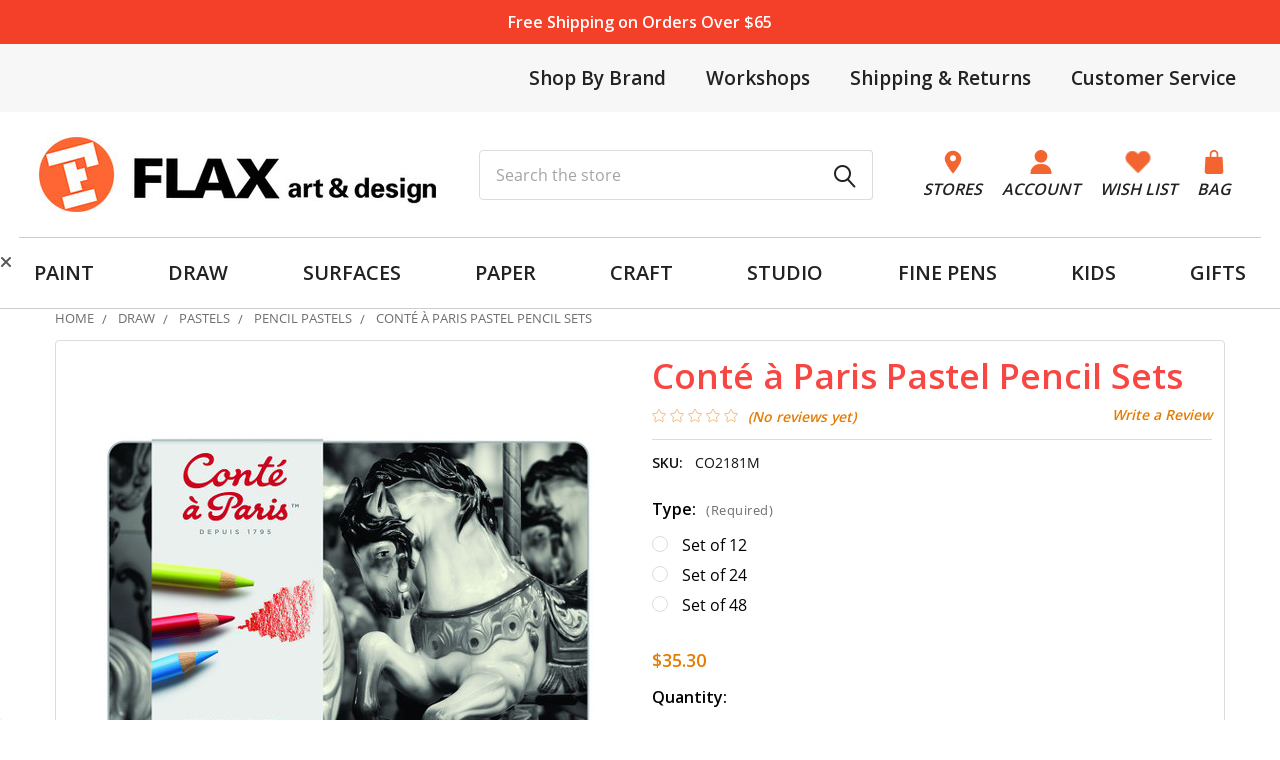

--- FILE ---
content_type: text/html; charset=UTF-8
request_url: https://flaxart.com/conte-a-paris-pastel-pencil-sets/
body_size: 33291
content:

        <!DOCTYPE html>
<html class="no-js" lang="en">
    
    <head>
        <title>Conté à Paris Pastel Pencil Sets - FLAX art &amp; design</title>
        <link rel="dns-prefetch preconnect" href="https://cdn11.bigcommerce.com/s-ecvwun71" crossorigin><link rel="dns-prefetch preconnect" href="https://fonts.googleapis.com/" crossorigin><link rel="dns-prefetch preconnect" href="https://fonts.gstatic.com/" crossorigin>
        <meta property="product:price:amount" content="35.3" /><meta property="product:price:currency" content="USD" /><meta property="og:url" content="https://flaxart.com/conte-a-paris-pastel-pencil-sets/" /><meta property="og:site_name" content="FLAX art & design" /><meta name="keywords" content="Conté à Paris Pastel Pencil Sets"><meta name="description" content="Conté à Paris Pastel Pencil Sets are high quality pencils containing soft pastel leads for achieving greater detail and finer lines in a pastel drawing."><link rel='canonical' href='https://flaxart.com/conte-a-paris-pastel-pencil-sets/' /><meta name='platform' content='bigcommerce.stencil' /><meta property="og:type" content="product" />
<meta property="og:title" content="Conté à Paris Pastel Pencil Sets" />
<meta property="og:description" content="Conté à Paris Pastel Pencil Sets are high quality pencils containing soft pastel leads for achieving greater detail and finer lines in a pastel drawing." />
<meta property="og:image" content="https://cdn11.bigcommerce.com/s-ecvwun71/products/23891/images/34888/CO2181__42311.1709881072.386.513.jpg?c=2" />
<meta property="fb:admins" content="hf@flaxart.com" />
<meta property="pinterest:richpins" content="enabled" />
        
         

        <link href="https://cdn11.bigcommerce.com/s-ecvwun71/product_images/FlaxFav.png?t=1612331868" rel="shortcut icon">
        <meta name="viewport" content="width=device-width, initial-scale=1">

        <script>
            document.documentElement.className = document.documentElement.className.replace('no-js', 'js');
        </script>

        <script>
    function browserSupportsAllFeatures() {
        return window.Promise
            && window.fetch
            && window.URL
            && window.URLSearchParams
            && window.WeakMap
            // object-fit support
            && ('objectFit' in document.documentElement.style);
    }

    function loadScript(src) {
        var js = document.createElement('script');
        js.src = src;
        js.onerror = function () {
            console.error('Failed to load polyfill script ' + src);
        };
        document.head.appendChild(js);
    }

    if (!browserSupportsAllFeatures()) {
        loadScript('https://cdn11.bigcommerce.com/s-ecvwun71/stencil/6eebfe10-9100-013e-2c71-36cea2712d2a/e/db143410-be85-013e-5421-763f28f14146/dist/theme-bundle.polyfills.js');
    }
</script>
        <script>window.consentManagerTranslations = `{"locale":"en","locales":{"consent_manager.data_collection_warning":"en","consent_manager.accept_all_cookies":"en","consent_manager.gdpr_settings":"en","consent_manager.data_collection_preferences":"en","consent_manager.manage_data_collection_preferences":"en","consent_manager.use_data_by_cookies":"en","consent_manager.data_categories_table":"en","consent_manager.allow":"en","consent_manager.accept":"en","consent_manager.deny":"en","consent_manager.dismiss":"en","consent_manager.reject_all":"en","consent_manager.category":"en","consent_manager.purpose":"en","consent_manager.functional_category":"en","consent_manager.functional_purpose":"en","consent_manager.analytics_category":"en","consent_manager.analytics_purpose":"en","consent_manager.targeting_category":"en","consent_manager.advertising_category":"en","consent_manager.advertising_purpose":"en","consent_manager.essential_category":"en","consent_manager.esential_purpose":"en","consent_manager.yes":"en","consent_manager.no":"en","consent_manager.not_available":"en","consent_manager.cancel":"en","consent_manager.save":"en","consent_manager.back_to_preferences":"en","consent_manager.close_without_changes":"en","consent_manager.unsaved_changes":"en","consent_manager.by_using":"en","consent_manager.agree_on_data_collection":"en","consent_manager.change_preferences":"en","consent_manager.cancel_dialog_title":"en","consent_manager.privacy_policy":"en","consent_manager.allow_category_tracking":"en","consent_manager.disallow_category_tracking":"en"},"translations":{"consent_manager.data_collection_warning":"We use cookies (and other similar technologies) to collect data to improve your shopping experience.","consent_manager.accept_all_cookies":"Accept All Cookies","consent_manager.gdpr_settings":"Settings","consent_manager.data_collection_preferences":"Website Data Collection Preferences","consent_manager.manage_data_collection_preferences":"Manage Website Data Collection Preferences","consent_manager.use_data_by_cookies":" uses data collected by cookies and JavaScript libraries to improve your shopping experience.","consent_manager.data_categories_table":"The table below outlines how we use this data by category. To opt out of a category of data collection, select 'No' and save your preferences.","consent_manager.allow":"Allow","consent_manager.accept":"Accept","consent_manager.deny":"Deny","consent_manager.dismiss":"Dismiss","consent_manager.reject_all":"Reject all","consent_manager.category":"Category","consent_manager.purpose":"Purpose","consent_manager.functional_category":"Functional","consent_manager.functional_purpose":"Enables enhanced functionality, such as videos and live chat. If you do not allow these, then some or all of these functions may not work properly.","consent_manager.analytics_category":"Analytics","consent_manager.analytics_purpose":"Provide statistical information on site usage, e.g., web analytics so we can improve this website over time.","consent_manager.targeting_category":"Targeting","consent_manager.advertising_category":"Advertising","consent_manager.advertising_purpose":"Used to create profiles or personalize content to enhance your shopping experience.","consent_manager.essential_category":"Essential","consent_manager.esential_purpose":"Essential for the site and any requested services to work, but do not perform any additional or secondary function.","consent_manager.yes":"Yes","consent_manager.no":"No","consent_manager.not_available":"N/A","consent_manager.cancel":"Cancel","consent_manager.save":"Save","consent_manager.back_to_preferences":"Back to Preferences","consent_manager.close_without_changes":"You have unsaved changes to your data collection preferences. Are you sure you want to close without saving?","consent_manager.unsaved_changes":"You have unsaved changes","consent_manager.by_using":"By using our website, you're agreeing to our","consent_manager.agree_on_data_collection":"By using our website, you're agreeing to the collection of data as described in our ","consent_manager.change_preferences":"You can change your preferences at any time","consent_manager.cancel_dialog_title":"Are you sure you want to cancel?","consent_manager.privacy_policy":"Privacy Policy","consent_manager.allow_category_tracking":"Allow [CATEGORY_NAME] tracking","consent_manager.disallow_category_tracking":"Disallow [CATEGORY_NAME] tracking"}}`;</script>
        
        <script>
            window.lazySizesConfig = window.lazySizesConfig || {};
            window.lazySizesConfig.loadMode = 1;
        </script>
        <script async src="https://cdn11.bigcommerce.com/s-ecvwun71/stencil/6eebfe10-9100-013e-2c71-36cea2712d2a/e/db143410-be85-013e-5421-763f28f14146/dist/theme-bundle.head_async.js"></script>

            <link href="https://fonts.googleapis.com/css?family=Open+Sans:600,400&display=block" rel="stylesheet">
            <script async src="https://cdn11.bigcommerce.com/s-ecvwun71/stencil/6eebfe10-9100-013e-2c71-36cea2712d2a/e/db143410-be85-013e-5421-763f28f14146/dist/theme-bundle.font.js"></script>
            <link data-stencil-stylesheet href="https://cdn11.bigcommerce.com/s-ecvwun71/stencil/6eebfe10-9100-013e-2c71-36cea2712d2a/e/db143410-be85-013e-5421-763f28f14146/css/theme-0f526a80-d3e8-013e-89a7-7e823c6b477a.css" rel="stylesheet">
            <!-- Start Tracking Code for analytics_facebook -->

<script>
!function(f,b,e,v,n,t,s){if(f.fbq)return;n=f.fbq=function(){n.callMethod?n.callMethod.apply(n,arguments):n.queue.push(arguments)};if(!f._fbq)f._fbq=n;n.push=n;n.loaded=!0;n.version='2.0';n.queue=[];t=b.createElement(e);t.async=!0;t.src=v;s=b.getElementsByTagName(e)[0];s.parentNode.insertBefore(t,s)}(window,document,'script','https://connect.facebook.net/en_US/fbevents.js');

fbq('set', 'autoConfig', 'false', '309374799890132');
fbq('dataProcessingOptions', ['LDU'], 0, 0);
fbq('init', '309374799890132', {"external_id":"a2354cc9-5d38-4767-81bd-7aa9c75ace35"});
fbq('set', 'agent', 'bigcommerce', '309374799890132');

function trackEvents() {
    var pathName = window.location.pathname;

    fbq('track', 'PageView', {}, "");

    // Search events start -- only fire if the shopper lands on the /search.php page
    if (pathName.indexOf('/search.php') === 0 && getUrlParameter('search_query')) {
        fbq('track', 'Search', {
            content_type: 'product_group',
            content_ids: [],
            search_string: getUrlParameter('search_query')
        });
    }
    // Search events end

    // Wishlist events start -- only fire if the shopper attempts to add an item to their wishlist
    if (pathName.indexOf('/wishlist.php') === 0 && getUrlParameter('added_product_id')) {
        fbq('track', 'AddToWishlist', {
            content_type: 'product_group',
            content_ids: []
        });
    }
    // Wishlist events end

    // Lead events start -- only fire if the shopper subscribes to newsletter
    if (pathName.indexOf('/subscribe.php') === 0 && getUrlParameter('result') === 'success') {
        fbq('track', 'Lead', {});
    }
    // Lead events end

    // Registration events start -- only fire if the shopper registers an account
    if (pathName.indexOf('/login.php') === 0 && getUrlParameter('action') === 'account_created') {
        fbq('track', 'CompleteRegistration', {}, "");
    }
    // Registration events end

    

    function getUrlParameter(name) {
        var cleanName = name.replace(/[\[]/, '\[').replace(/[\]]/, '\]');
        var regex = new RegExp('[\?&]' + cleanName + '=([^&#]*)');
        var results = regex.exec(window.location.search);
        return results === null ? '' : decodeURIComponent(results[1].replace(/\+/g, ' '));
    }
}

if (window.addEventListener) {
    window.addEventListener("load", trackEvents, false)
}
</script>
<noscript><img height="1" width="1" style="display:none" alt="null" src="https://www.facebook.com/tr?id=309374799890132&ev=PageView&noscript=1&a=plbigcommerce1.2&eid="/></noscript>

<!-- End Tracking Code for analytics_facebook -->

<!-- Start Tracking Code for analytics_googleanalytics4 -->

<script data-cfasync="false" src="https://cdn11.bigcommerce.com/shared/js/google_analytics4_bodl_subscribers-358423becf5d870b8b603a81de597c10f6bc7699.js" integrity="sha256-gtOfJ3Avc1pEE/hx6SKj/96cca7JvfqllWA9FTQJyfI=" crossorigin="anonymous"></script>
<script data-cfasync="false">
  (function () {
    window.dataLayer = window.dataLayer || [];

    function gtag(){
        dataLayer.push(arguments);
    }

    function initGA4(event) {
         function setupGtag() {
            function configureGtag() {
                gtag('js', new Date());
                gtag('set', 'developer_id.dMjk3Nj', true);
                gtag('config', 'G-V4S9E4Q82R');
            }

            var script = document.createElement('script');

            script.src = 'https://www.googletagmanager.com/gtag/js?id=G-V4S9E4Q82R';
            script.async = true;
            script.onload = configureGtag;

            document.head.appendChild(script);
        }

        setupGtag();

        if (typeof subscribeOnBodlEvents === 'function') {
            subscribeOnBodlEvents('G-V4S9E4Q82R', false);
        }

        window.removeEventListener(event.type, initGA4);
    }

    

    var eventName = document.readyState === 'complete' ? 'consentScriptsLoaded' : 'DOMContentLoaded';
    window.addEventListener(eventName, initGA4, false);
  })()
</script>

<!-- End Tracking Code for analytics_googleanalytics4 -->

<!-- Start Tracking Code for analytics_siteverification -->

<meta name="google-site-verification" content="s2BOZwbiiU8dsiT7HGWlDSsKzjqSoVlfrGXNduvXKZU" />
<meta name="google-site-verification" content="QZ9NfJFSkXtfe3cls9193YnnJ12Os9Y0tcIHINfi7Xo" />
<meta name="msvalidate.01" content="005A2B99368CA2118CC3BE3A62F8190F" />
<noscript>
                <img src="https://events.xg4ken.com/pixel/v2?tid=KT-N272B-413&noscript=1" width="1" height="1" style="display:none"/>
</noscript>

<!-- End Tracking Code for analytics_siteverification -->


<script type="text/javascript" src="https://checkout-sdk.bigcommerce.com/v1/loader.js" defer></script>
<script src="https://www.google.com/recaptcha/api.js" async defer></script>
<script type="text/javascript">
var BCData = {"product_attributes":{"sku":"CO2181M","upc":"CO2181M","mpn":"CO2181M","gtin":null,"weight":null,"base":false,"image":null,"price":{"without_tax":{"formatted":"$35.30","value":35.3,"currency":"USD"},"tax_label":"Sales Tax","price_range":{"min":{"without_tax":{"formatted":"$35.30","value":35.3,"currency":"USD"},"tax_label":"Sales Tax"},"max":{"without_tax":{"formatted":"$134.95","value":134.95,"currency":"USD"},"tax_label":"Sales Tax"}}},"out_of_stock_behavior":"label_option","out_of_stock_message":"Out of stock online and in-store","available_modifier_values":[],"available_variant_values":[41178,41179,41180],"in_stock_attributes":[41178,41179,41180],"selected_attributes":[],"stock":null,"instock":true,"stock_message":null,"purchasable":true,"purchasing_message":null,"call_for_price_message":null}};
</script>
<script src='https://searchserverapi1.com/widgets/bigcommerce/init.js?api_key=3o1P1U0n8d' async ></script><!-- Global site tag (gtag.js) - Google Ads: AW-986077934 -->
<script async src="https://www.googletagmanager.com/gtag/js?id=AW-986077934"></script>
<script>
  window.dataLayer = window.dataLayer || [];
  function gtag(){dataLayer.push(arguments);}
  gtag('js', new Date());

  gtag('config', 'AW-986077934');
  gtag('set', 'developer_id.dMjk3Nj', true);
</script>
<!-- GA4 Code Start: View Product Content -->
<script>
  gtag('event', 'view_item', {
    send_to: 'AW-986077934',
    ecomm_pagetype: 'product',
    currency: 'USD',
    items: [{
      id: 'CO2181M',
      name: 'Conté à Paris Pastel Pencil Sets',
      quantity: 1,
      google_business_vertical: 'retail',
      currency: "USD",
      price: 35.3,
    }],
    value: 35.3,
  });
</script>
<script src="https://conduit.mailchimpapp.com/js/stores/store_t3laq6zztdhq8woprx2z/conduit.js"></script>

<!-- Kenshoo Tag -->
<script>
!function(a,b,c,d,e,f,g){a.ktag||(e=function(){e.sendEvent?e.sendEvent(arguments):e.ktq.push(arguments)},e.ktq=[],
a.ktag=e,f=b.getElementsByTagName(d)[0],g=b.createElement(d),g.async=!0,g.src=c,f.parentNode.appendChild(g))
}(window,document,"//resources.xg4ken.com/js/v2/ktag.js?tid=KT-N272B-413","script");
 
ktag('setup', 'KT-N272B-413', '<USER_ID>');
</script>
<!-- End Kenshoo Tag -->
 <script data-cfasync="false" src="https://microapps.bigcommerce.com/bodl-events/1.9.4/index.js" integrity="sha256-Y0tDj1qsyiKBRibKllwV0ZJ1aFlGYaHHGl/oUFoXJ7Y=" nonce="" crossorigin="anonymous"></script>
 <script data-cfasync="false" nonce="">

 (function() {
    function decodeBase64(base64) {
       const text = atob(base64);
       const length = text.length;
       const bytes = new Uint8Array(length);
       for (let i = 0; i < length; i++) {
          bytes[i] = text.charCodeAt(i);
       }
       const decoder = new TextDecoder();
       return decoder.decode(bytes);
    }
    window.bodl = JSON.parse(decodeBase64("[base64]"));
 })()

 </script>

<script nonce="">
(function () {
    var xmlHttp = new XMLHttpRequest();

    xmlHttp.open('POST', 'https://bes.gcp.data.bigcommerce.com/nobot');
    xmlHttp.setRequestHeader('Content-Type', 'application/json');
    xmlHttp.send('{"store_id":"431474","timezone_offset":"-7.0","timestamp":"2026-01-21T06:53:10.41709100Z","visit_id":"df57830a-d16f-4823-8717-202e28a5f451","channel_id":1}');
})();
</script>

        

        <!-- snippet location htmlhead -->

                    <link href="https://cdn11.bigcommerce.com/s-ecvwun71/images/stencil/608x608/products/23891/34888/CO2181__42311.1709881072.jpg?c=2" rel="preload" as="image">

    </head>
    <body class="csscolumns papaSupermarket-layout--default 
        papaSupermarket-style--modern
        papaSupermarket-pageType--product 
        papaSupermarket-page--pages-product 
        emthemesModez-productUniform
        
        
        
        
        
        
        
        
        
        
        product-page
        
        " id="topOfPage">


        <!-- snippet location header -->
        <svg data-src="https://cdn11.bigcommerce.com/s-ecvwun71/stencil/6eebfe10-9100-013e-2c71-36cea2712d2a/e/db143410-be85-013e-5421-763f28f14146/img/icon-sprite.svg" class="icons-svg-sprite"></svg>

        <div data-content-region="sitewide_banner--global"><div data-layout-id="f6cb6e47-3f7a-4339-8023-f748df8a8405">       <div data-sub-layout-container="9d60b964-ad83-4cac-bf68-cc9ce351796d" data-layout-name="Layout">
    <style data-container-styling="9d60b964-ad83-4cac-bf68-cc9ce351796d">
        [data-sub-layout-container="9d60b964-ad83-4cac-bf68-cc9ce351796d"] {
            box-sizing: border-box;
            display: flex;
            flex-wrap: wrap;
            z-index: 0;
            position: relative;
            height: ;
            padding-top: 0px;
            padding-right: 0px;
            padding-bottom: 0px;
            padding-left: 0px;
            margin-top: 0px;
            margin-right: 0px;
            margin-bottom: 0px;
            margin-left: 0px;
            border-width: 0px;
            border-style: solid;
            border-color: #333333;
        }

        [data-sub-layout-container="9d60b964-ad83-4cac-bf68-cc9ce351796d"]:after {
            display: block;
            position: absolute;
            top: 0;
            left: 0;
            bottom: 0;
            right: 0;
            background-size: cover;
            z-index: auto;
        }
    </style>

    <div data-sub-layout="66fcb09c-9791-4de2-a417-381a92bd6eb3">
        <style data-column-styling="66fcb09c-9791-4de2-a417-381a92bd6eb3">
            [data-sub-layout="66fcb09c-9791-4de2-a417-381a92bd6eb3"] {
                display: flex;
                flex-direction: column;
                box-sizing: border-box;
                flex-basis: 100%;
                max-width: 100%;
                z-index: 0;
                position: relative;
                height: ;
                padding-top: 0px;
                padding-right: 0px;
                padding-bottom: 0px;
                padding-left: 0px;
                margin-top: 0px;
                margin-right: 0px;
                margin-bottom: 0px;
                margin-left: 0px;
                border-width: 0px;
                border-style: solid;
                border-color: #333333;
                justify-content: center;
            }
            [data-sub-layout="66fcb09c-9791-4de2-a417-381a92bd6eb3"]:after {
                display: block;
                position: absolute;
                top: 0;
                left: 0;
                bottom: 0;
                right: 0;
                background-size: cover;
                z-index: auto;
            }
            @media only screen and (max-width: 700px) {
                [data-sub-layout="66fcb09c-9791-4de2-a417-381a92bd6eb3"] {
                    flex-basis: 100%;
                    max-width: 100%;
                }
            }
        </style>
        <div data-widget-id="880df0e1-01cf-4d3c-8b9a-b897a12576b5" data-placement-id="0dc55c6f-2ed6-4170-b03c-fbc3c0e141ca" data-placement-status="ACTIVE"><section class="vcm-sitewide-banner vcm-sitewide-banner-880df0e1-01cf-4d3c-8b9a-b897a12576b5">
<div class="container">
<p><a href="/customer-service/" title="Free Shipping on Orders Over $65">Free Shipping on Orders Over $65</a></p></div>
</section>
<style type="text/css">
.vcm-sitewide-banner-880df0e1-01cf-4d3c-8b9a-b897a12576b5 {
background: #f54029;
color: #ffffff;
}
.vcm-sitewide-banner-880df0e1-01cf-4d3c-8b9a-b897a12576b5 a {
color: #ffffff;
}
</style></div>
    </div>
</div>

</div></div>
<section class="header-top">
    <div class="container">
        <div class="top-left">
            <!-- <p><i>Order delivery before Christmas not assured</i></p> //-->
        </div>
        <div class="top-right">
            <ul>
                <li>
                    <a href="/shop-by-brand/" title="Brands We Carry">Shop By Brand</a>
                <li>
                    <a href="/stores/workshops-events/" title="Workshops">Workshops</a>
                </li>
                <li>
                    <a href="/shipping-returns/" title="Shipping & Returns">Shipping & Returns</a>
                </li>
                <li>
                    <a href="/customer-service/" title="Customer Service">Customer Service</a>
                </li>
            </ul>
        </div>
    </div>
</section>
<header class="header" role="banner" >
    <a href="#" class="mobileMenu-toggle" data-mobile-menu-toggle="menu">
        <span class="mobileMenu-toggleIcon">Toggle menu</span>
    </a>


    <div class="emthemesModez-header-userSection emthemesModez-header-userSection--logo-left" data-stickymenu>
        <div class="container">
                <div class="header-logo header-logo--left">
                    <a href="https://flaxart.com/" data-instantload='{"page":"home"}'>
            <div class="header-logo-image-container">
                <img class="header-logo-image" src="https://cdn11.bigcommerce.com/s-ecvwun71/images/stencil/400x75/logo-new_1650662483__86596.original.jpg" srcset="https://cdn11.bigcommerce.com/s-ecvwun71/images/stencil/400x75/logo-new_1650662483__86596.original.jpg 1x, https://cdn11.bigcommerce.com/s-ecvwun71/images/stencil/800w/logo-new_1650662483__86596.original.jpg 2x" alt="Flax art &amp; design" title="Flax art &amp; design">
            </div>
</a>
                </div>

            <nav class="navUser">
    <ul class="navUser-section navUser-section--alt">
        <li class="navUser-item">
            <a class="navUser-action" href="/store-locations/">
                    <img src="https://cdn11.bigcommerce.com/s-ecvwun71/stencil/6eebfe10-9100-013e-2c71-36cea2712d2a/e/db143410-be85-013e-5421-763f28f14146/img/pin.png" alt="" title="" data-sizes="auto"
        srcset="https://cdn11.bigcommerce.com/s-ecvwun71/stencil/6eebfe10-9100-013e-2c71-36cea2712d2a/e/db143410-be85-013e-5421-763f28f14146/img/pin.png"
    data-srcset="https://cdn11.bigcommerce.com/s-ecvwun71/stencil/6eebfe10-9100-013e-2c71-36cea2712d2a/e/db143410-be85-013e-5421-763f28f14146/img/pin.png"
    
    class="lazyload"
    
     />
                <span>Stores</span>
            </a>
        </li>
        <li class="navUser-item navUser-item--account">
             <a class="navUser-action" href="/login.php">
                       <img src="https://cdn11.bigcommerce.com/s-ecvwun71/stencil/6eebfe10-9100-013e-2c71-36cea2712d2a/e/db143410-be85-013e-5421-763f28f14146/img/user.png" alt="" title="" data-sizes="auto"
        srcset="https://cdn11.bigcommerce.com/s-ecvwun71/stencil/6eebfe10-9100-013e-2c71-36cea2712d2a/e/db143410-be85-013e-5421-763f28f14146/img/user.png"
    data-srcset="https://cdn11.bigcommerce.com/s-ecvwun71/stencil/6eebfe10-9100-013e-2c71-36cea2712d2a/e/db143410-be85-013e-5421-763f28f14146/img/user.png"
    
    class="lazyload"
    
     />
                <span>Account</span>
            </a>
            </li>
        <li class="navUser-item">
            <a class="navUser-action navUser-action--wishlist" href="/wishlist.php" title="Wish Lists">
                    <img src="https://cdn11.bigcommerce.com/s-ecvwun71/stencil/6eebfe10-9100-013e-2c71-36cea2712d2a/e/db143410-be85-013e-5421-763f28f14146/img/heart.png" alt="" title="" data-sizes="auto"
        srcset="https://cdn11.bigcommerce.com/s-ecvwun71/stencil/6eebfe10-9100-013e-2c71-36cea2712d2a/e/db143410-be85-013e-5421-763f28f14146/img/heart.png"
    data-srcset="https://cdn11.bigcommerce.com/s-ecvwun71/stencil/6eebfe10-9100-013e-2c71-36cea2712d2a/e/db143410-be85-013e-5421-763f28f14146/img/heart.png"
    
    class="lazyload"
    
    width=&quot;24&quot; height=&quot;24&quot; />
                <span>Wish List</span>
            </a>
        </li>
        <li class="navUser-item navUser-item--cart">
            <a
                class="navUser-action navUser-action--cart"
                data-cart-preview
                data-dropdown="cart-preview-dropdown"
                data-options="align:right"
                href="/cart.php"
                title="Cart">
                <img src="https://cdn11.bigcommerce.com/s-ecvwun71/stencil/6eebfe10-9100-013e-2c71-36cea2712d2a/e/db143410-be85-013e-5421-763f28f14146/img/bag.png" />
                <span class="_rows">
                    <span class="countPill cart-quantity"></span>
                    <span class="navUser-item-cartLabel">Bag</span>
                </span>
            </a>

            <div class="dropdown-menu" id="cart-preview-dropdown" data-dropdown-content aria-hidden="true"></div>
        </li>
    </ul>
</nav>

            <div class="emthemesModez-quickSearch" data-prevent-quick-search-close>
    <!-- snippet location forms_search -->
    <form class="form" action="/search.php">
        <fieldset class="form-fieldset">
            <div class="form-field">
                <label class="is-srOnly" for="search_query">Search</label>
                <div class="form-prefixPostfix wrap">
                    <input class="form-input" data-search-quick name="search_query" id="search_query" data-error-message="Search field cannot be empty." placeholder="Search the store" autocomplete="off">
                    <input type="submit" class="button button--primary form-prefixPostfix-button--postfix" value="Search" />
                </div>
            </div>
        </fieldset>
    </form>
</div>
        </div>
    </div>

    <div class="navPages-container navPages-container--bg" id="menu" data-menu>
        <div class="container">
            <nav class="navPages">

        <ul class="navPages-list navPages-list--categories">
                    <li class="navPages-item">
                        <a class="navPages-action has-subMenu " href="https://flaxart.com/paint"
    data-instantload
    
    data-collapsible="navPages-3"
    data-collapsible-disabled-breakpoint="medium"
    data-collapsible-disabled-state="open"
    data-collapsible-enabled-state="closed">
    PAINT <i class="icon navPages-action-moreIcon" aria-hidden="true"><svg><use href="#icon-caret-down" /></svg></i>
</a>
<div class="navPage-subMenu
    " id="navPages-3" aria-hidden="true" tabindex="-1">
    <ul class="navPage-subMenu-list">
        <li class="navPage-subMenu-item">
            <a class="navPage-subMenu-action navPages-action" href="https://flaxart.com/paint" data-instantload>All PAINT</a>
        </li>
            <li class="navPage-subMenu-item">
                    <a class="navPage-subMenu-action navPages-action" href="https://flaxart.com/paint/acrylics/" data-instantload >Acrylic Paints</a>
            </li>
            <li class="navPage-subMenu-item">
                    <a class="navPage-subMenu-action navPages-action" href="https://flaxart.com/paint/airbrush-supplies/" data-instantload >Airbrush</a>
            </li>
            <li class="navPage-subMenu-item">
                    <a class="navPage-subMenu-action navPages-action" href="https://flaxart.com/paint/brushes/" data-instantload >Brushes</a>
            </li>
            <li class="navPage-subMenu-item">
                    <a class="navPage-subMenu-action navPages-action" href="https://flaxart.com/paint/dry-pigments/" data-instantload >Dry Pigments</a>
            </li>
            <li class="navPage-subMenu-item">
                    <a class="navPage-subMenu-action navPages-action" href="https://flaxart.com/paint/easels/" data-instantload >Easels</a>
            </li>
            <li class="navPage-subMenu-item">
                    <a class="navPage-subMenu-action navPages-action" href="https://flaxart.com/paint/enamels/" data-instantload >Enamels</a>
            </li>
            <li class="navPage-subMenu-item">
                    <a class="navPage-subMenu-action navPages-action" href="https://flaxart.com/paint/fabric-textile/" data-instantload >Fabric &amp; Textile</a>
            </li>
            <li class="navPage-subMenu-item">
                    <a class="navPage-subMenu-action navPages-action" href="https://flaxart.com/paint/gessos-grounds/" data-instantload >Gessos &amp; Grounds</a>
            </li>
            <li class="navPage-subMenu-item">
                    <a class="navPage-subMenu-action navPages-action" href="https://flaxart.com/paint/glass-paints/" data-instantload >Glass Paints</a>
            </li>
            <li class="navPage-subMenu-item">
                    <a class="navPage-subMenu-action navPages-action" href="https://flaxart.com/paint/gouache/" data-instantload >Gouache</a>
            </li>
            <li class="navPage-subMenu-item">
                    <a class="navPage-subMenu-action navPages-action" href="https://flaxart.com/paint/inks/" data-instantload >Inks</a>
            </li>
            <li class="navPage-subMenu-item">
                    <a class="navPage-subMenu-action navPages-action" href="https://flaxart.com/paint/oils/" data-instantload >Oil Paints</a>
            </li>
            <li class="navPage-subMenu-item">
                    <a class="navPage-subMenu-action navPages-action" href="https://flaxart.com/paint/spray-paints/" data-instantload >Spray Paints</a>
            </li>
            <li class="navPage-subMenu-item">
                    <a class="navPage-subMenu-action navPages-action" href="https://flaxart.com/paint/storage-organization/" data-instantload >Storage &amp; Organization</a>
            </li>
            <li class="navPage-subMenu-item">
                    <a class="navPage-subMenu-action navPages-action" href="https://flaxart.com/paint/sumi-e/" data-instantload >Sumi-e</a>
            </li>
            <li class="navPage-subMenu-item">
                    <a class="navPage-subMenu-action navPages-action" href="https://flaxart.com/tempera-paint/" data-instantload >Tempera Paint</a>
            </li>
            <li class="navPage-subMenu-item">
                    <a class="navPage-subMenu-action navPages-action" href="https://flaxart.com/paint/painting-tools-accessories/" data-instantload >Tools &amp; Accessories</a>
            </li>
            <li class="navPage-subMenu-item">
                    <a class="navPage-subMenu-action navPages-action" href="https://flaxart.com/paint/watercolors/" data-instantload >Watercolors</a>
            </li>
    </ul>
</div>
                    </li>
                    <li class="navPages-item">
                        <a class="navPages-action has-subMenu " href="https://flaxart.com/draw"
    data-instantload
    
    data-collapsible="navPages-168"
    data-collapsible-disabled-breakpoint="medium"
    data-collapsible-disabled-state="open"
    data-collapsible-enabled-state="closed">
    DRAW <i class="icon navPages-action-moreIcon" aria-hidden="true"><svg><use href="#icon-caret-down" /></svg></i>
</a>
<div class="navPage-subMenu
    " id="navPages-168" aria-hidden="true" tabindex="-1">
    <ul class="navPage-subMenu-list">
        <li class="navPage-subMenu-item">
            <a class="navPage-subMenu-action navPages-action" href="https://flaxart.com/draw" data-instantload>All DRAW</a>
        </li>
            <li class="navPage-subMenu-item">
                    <a class="navPage-subMenu-action navPages-action" href="https://flaxart.com/books/" data-instantload >Books</a>
            </li>
            <li class="navPage-subMenu-item">
                    <a class="navPage-subMenu-action navPages-action" href="https://flaxart.com/drawing/crayons/" data-instantload >Crayons</a>
            </li>
            <li class="navPage-subMenu-item">
                    <a class="navPage-subMenu-action navPages-action" href="https://flaxart.com/draw/calligraphy/" data-instantload >Calligraphy</a>
            </li>
            <li class="navPage-subMenu-item">
                    <a class="navPage-subMenu-action navPages-action" href="https://flaxart.com/draw/charcoal-graphite/" data-instantload >Charcoal &amp; Graphite</a>
            </li>
            <li class="navPage-subMenu-item">
                    <a class="navPage-subMenu-action navPages-action" href="https://flaxart.com/draw/dip-pens-nibs-holders/" data-instantload >Dip Pens, Nibs &amp; Holders</a>
            </li>
            <li class="navPage-subMenu-item">
                    <a class="navPage-subMenu-action navPages-action" href="https://flaxart.com/draw/drafting-supplies/" data-instantload >Drafting Supplies</a>
            </li>
            <li class="navPage-subMenu-item">
                    <a class="navPage-subMenu-action navPages-action" href="https://flaxart.com/draw/drawing-inks/" data-instantload >Drawing Inks</a>
            </li>
            <li class="navPage-subMenu-item">
                    <a class="navPage-subMenu-action navPages-action" href="https://flaxart.com/drawing-pens/" data-instantload >Drawing Pens</a>
            </li>
            <li class="navPage-subMenu-item">
                    <a class="navPage-subMenu-action navPages-action" href="https://flaxart.com/draw/erasers-cleaners/" data-instantload >Erasers &amp; Cleaners</a>
            </li>
            <li class="navPage-subMenu-item">
                    <a class="navPage-subMenu-action navPages-action" href="https://flaxart.com/draw/manga-comic/" data-instantload >Manga &amp; Comic</a>
            </li>
            <li class="navPage-subMenu-item">
                    <a class="navPage-subMenu-action navPages-action" href="https://flaxart.com/draw/fixatives-finishes/" data-instantload >Fixatives &amp; Finishes</a>
            </li>
            <li class="navPage-subMenu-item">
                    <a class="navPage-subMenu-action navPages-action" href="https://flaxart.com/draw/markers/" data-instantload >Markers</a>
            </li>
            <li class="navPage-subMenu-item">
                    <a class="navPage-subMenu-action navPages-action" href="https://flaxart.com/draw/drawing-pads-rolls/" data-instantload >Paper Pads &amp; Rolls</a>
            </li>
            <li class="navPage-subMenu-item">
                    <a class="navPage-subMenu-action navPages-action" href="https://flaxart.com/draw/pastels/" data-instantload >Pastels</a>
            </li>
            <li class="navPage-subMenu-item">
                    <a class="navPage-subMenu-action navPages-action" href="https://flaxart.com/draw/pencils/" data-instantload >Pencils</a>
            </li>
            <li class="navPage-subMenu-item">
                    <a class="navPage-subMenu-action navPages-action" href="https://flaxart.com/pencil-sharpeners/" data-instantload >Pencil Sharpeners</a>
            </li>
            <li class="navPage-subMenu-item">
                    <a class="navPage-subMenu-action navPages-action" href="https://flaxart.com/draw/rulers-straight-edges/" data-instantload >Rulers &amp; Straight Edges</a>
            </li>
            <li class="navPage-subMenu-item">
                    <a class="navPage-subMenu-action navPages-action" href="https://flaxart.com/sketchbooks/" data-instantload >Sketchbooks</a>
            </li>
            <li class="navPage-subMenu-item">
                    <a class="navPage-subMenu-action navPages-action" href="https://flaxart.com/draw/storage-organization/" data-instantload >Storage &amp; Organization</a>
            </li>
            <li class="navPage-subMenu-item">
                    <a class="navPage-subMenu-action navPages-action" href="https://flaxart.com/draw/drawing-tools-accessories/" data-instantload >Tools &amp; Accessories</a>
            </li>
    </ul>
</div>
                    </li>
                    <li class="navPages-item">
                        <a class="navPages-action has-subMenu " href="https://flaxart.com/surfaces/"
    data-instantload
    
    data-collapsible="navPages-4182"
    data-collapsible-disabled-breakpoint="medium"
    data-collapsible-disabled-state="open"
    data-collapsible-enabled-state="closed">
    SURFACES <i class="icon navPages-action-moreIcon" aria-hidden="true"><svg><use href="#icon-caret-down" /></svg></i>
</a>
<div class="navPage-subMenu
    " id="navPages-4182" aria-hidden="true" tabindex="-1">
    <ul class="navPage-subMenu-list">
        <li class="navPage-subMenu-item">
            <a class="navPage-subMenu-action navPages-action" href="https://flaxart.com/surfaces/" data-instantload>All SURFACES</a>
        </li>
            <li class="navPage-subMenu-item">
                    <a class="navPage-subMenu-action navPages-action" href="https://flaxart.com/boards/" data-instantload >Boards</a>
            </li>
            <li class="navPage-subMenu-item">
                    <a class="navPage-subMenu-action navPages-action" href="https://flaxart.com/surfaces/canvas/" data-instantload >Canvas</a>
            </li>
            <li class="navPage-subMenu-item">
                    <a class="navPage-subMenu-action navPages-action" href="https://flaxart.com/drawing-illustration-pads/" data-instantload >Drawing &amp; Illustration Pads</a>
            </li>
            <li class="navPage-subMenu-item">
                    <a class="navPage-subMenu-action navPages-action" href="https://flaxart.com/fine-art-paper-sheets/" data-instantload >Fine Art Paper Sheets</a>
            </li>
            <li class="navPage-subMenu-item">
                    <a class="navPage-subMenu-action navPages-action" href="https://flaxart.com/painting-pads/" data-instantload >Painting Pads</a>
            </li>
            <li class="navPage-subMenu-item">
                    <a class="navPage-subMenu-action navPages-action" href="https://flaxart.com/paper-rolls/" data-instantload >Paper Rolls</a>
            </li>
            <li class="navPage-subMenu-item">
                    <a class="navPage-subMenu-action navPages-action" href="https://flaxart.com/surfaces/watercolor-books-blocks-pads-2/" data-instantload >Watercolor Books,  Blocks &amp; Pads</a>
            </li>
            <li class="navPage-subMenu-item">
                    <a class="navPage-subMenu-action navPages-action" href="https://flaxart.com/wood-painting-panels/" data-instantload >Wood Painting Panels</a>
            </li>
    </ul>
</div>
                    </li>
                    <li class="navPages-item">
                        <a class="navPages-action has-subMenu " href="https://flaxart.com/paper/"
    data-instantload
    
    data-collapsible="navPages-4204"
    data-collapsible-disabled-breakpoint="medium"
    data-collapsible-disabled-state="open"
    data-collapsible-enabled-state="closed">
    PAPER <i class="icon navPages-action-moreIcon" aria-hidden="true"><svg><use href="#icon-caret-down" /></svg></i>
</a>
<div class="navPage-subMenu
    " id="navPages-4204" aria-hidden="true" tabindex="-1">
    <ul class="navPage-subMenu-list">
        <li class="navPage-subMenu-item">
            <a class="navPage-subMenu-action navPages-action" href="https://flaxart.com/paper/" data-instantload>All PAPER</a>
        </li>
            <li class="navPage-subMenu-item">
                    <a class="navPage-subMenu-action navPages-action" href="https://flaxart.com/art-papers/" data-instantload >Art Papers</a>
            </li>
            <li class="navPage-subMenu-item">
                    <a class="navPage-subMenu-action navPages-action" href="https://flaxart.com/film-acetate/" data-instantload >Film &amp; Acetate</a>
            </li>
            <li class="navPage-subMenu-item">
                    <a class="navPage-subMenu-action navPages-action" href="https://flaxart.com/decorative-paper/" data-instantload >Decorative Paper</a>
            </li>
            <li class="navPage-subMenu-item">
                    <a class="navPage-subMenu-action navPages-action" href="https://flaxart.com/digital-papers/" data-instantload >Digital Papers &amp; Surfaces</a>
            </li>
            <li class="navPage-subMenu-item">
                    <a class="navPage-subMenu-action navPages-action" href="https://flaxart.com/drawing-illustration-pads-1/" data-instantload >Drawing &amp; Illustration Pads</a>
            </li>
            <li class="navPage-subMenu-item">
                    <a class="navPage-subMenu-action navPages-action" href="https://flaxart.com/paper/gift-wraps/" data-instantload >Gift Wraps</a>
            </li>
            <li class="navPage-subMenu-item">
                    <a class="navPage-subMenu-action navPages-action" href="https://flaxart.com/paper-carfts/" data-instantload >Paper Crafts</a>
            </li>
            <li class="navPage-subMenu-item">
                    <a class="navPage-subMenu-action navPages-action" href="https://flaxart.com/paper/rolls/" data-instantload >Paper Rolls</a>
            </li>
            <li class="navPage-subMenu-item">
                    <a class="navPage-subMenu-action navPages-action" href="https://flaxart.com/pepin-press/" data-instantload >Pepin Press</a>
            </li>
            <li class="navPage-subMenu-item">
                    <a class="navPage-subMenu-action navPages-action" href="https://flaxart.com/sketch-notebooks/" data-instantload >Sketch &amp; Notebooks</a>
            </li>
            <li class="navPage-subMenu-item">
                    <a class="navPage-subMenu-action navPages-action" href="https://flaxart.com/stationery/" data-instantload >Stationery</a>
            </li>
            <li class="navPage-subMenu-item">
                    <a class="navPage-subMenu-action navPages-action" href="https://flaxart.com/transfer-paper/" data-instantload >Transfer Paper</a>
            </li>
            <li class="navPage-subMenu-item">
                    <a class="navPage-subMenu-action navPages-action" href="https://flaxart.com/tracing-vellum-paper/" data-instantload >Tracing &amp; Vellum Paper</a>
            </li>
            <li class="navPage-subMenu-item">
                    <a class="navPage-subMenu-action navPages-action" href="https://flaxart.com/paper/watercolor-books-blocks-pads/" data-instantload >Watercolor Books, Blocks &amp; Pads</a>
            </li>
    </ul>
</div>
                    </li>
                    <li class="navPages-item">
                        <a class="navPages-action has-subMenu " href="https://flaxart.com/craft"
    data-instantload
    
    data-collapsible="navPages-176"
    data-collapsible-disabled-breakpoint="medium"
    data-collapsible-disabled-state="open"
    data-collapsible-enabled-state="closed">
    CRAFT <i class="icon navPages-action-moreIcon" aria-hidden="true"><svg><use href="#icon-caret-down" /></svg></i>
</a>
<div class="navPage-subMenu
    " id="navPages-176" aria-hidden="true" tabindex="-1">
    <ul class="navPage-subMenu-list">
        <li class="navPage-subMenu-item">
            <a class="navPage-subMenu-action navPages-action" href="https://flaxart.com/craft" data-instantload>All CRAFT</a>
        </li>
            <li class="navPage-subMenu-item">
                    <a class="navPage-subMenu-action navPages-action" href="https://flaxart.com/craft/book-binding/" data-instantload >Bookbinding</a>
            </li>
            <li class="navPage-subMenu-item">
                    <a class="navPage-subMenu-action navPages-action" href="https://flaxart.com/craft/books/" data-instantload >Books</a>
            </li>
            <li class="navPage-subMenu-item">
                    <a class="navPage-subMenu-action navPages-action" href="https://flaxart.com/cord-twine/" data-instantload >Cord &amp; Twine</a>
            </li>
            <li class="navPage-subMenu-item">
                    <a class="navPage-subMenu-action navPages-action" href="https://flaxart.com/craft/craft-basics/" data-instantload >Craft Basics</a>
            </li>
            <li class="navPage-subMenu-item">
                    <a class="navPage-subMenu-action navPages-action" href="https://flaxart.com/craft/craft-kits/" data-instantload >Craft Kits</a>
            </li>
            <li class="navPage-subMenu-item">
                    <a class="navPage-subMenu-action navPages-action" href="https://flaxart.com/paint/encaustics/" data-instantload >Encaustics</a>
            </li>
            <li class="navPage-subMenu-item">
                    <a class="navPage-subMenu-action navPages-action" href="https://flaxart.com/fabric-arts/" data-instantload >Fabric Arts</a>
            </li>
            <li class="navPage-subMenu-item">
                    <a class="navPage-subMenu-action navPages-action" href="https://flaxart.com/craft/leafing-faux-finishes/" data-instantload >Leafing &amp; Faux Finishes</a>
            </li>
            <li class="navPage-subMenu-item">
                    <a class="navPage-subMenu-action navPages-action" href="https://flaxart.com/craft/finishes-and-sealers/" data-instantload >Finishes and Sealers</a>
            </li>
            <li class="navPage-subMenu-item">
                    <a class="navPage-subMenu-action navPages-action" href="https://flaxart.com/craft/model-making/" data-instantload >Model Making</a>
            </li>
            <li class="navPage-subMenu-item">
                    <a class="navPage-subMenu-action navPages-action" href="https://flaxart.com/craft/origami/" data-instantload >Origami</a>
            </li>
            <li class="navPage-subMenu-item">
                    <a class="navPage-subMenu-action navPages-action" href="https://flaxart.com/craft/craft-paints/" data-instantload >Paints</a>
            </li>
            <li class="navPage-subMenu-item">
                    <a class="navPage-subMenu-action navPages-action" href="https://flaxart.com/craft/printmaking/" data-instantload >Printmaking</a>
            </li>
            <li class="navPage-subMenu-item">
                    <a class="navPage-subMenu-action navPages-action" href="https://flaxart.com/craft/rubber-stamping/" data-instantload >Rubber Stamping</a>
            </li>
            <li class="navPage-subMenu-item">
                    <a class="navPage-subMenu-action navPages-action" href="https://flaxart.com/sculpting/" data-instantload >Sculpting</a>
            </li>
            <li class="navPage-subMenu-item">
                    <a class="navPage-subMenu-action navPages-action" href="https://flaxart.com/craft/stencils-signs/" data-instantload >Stencils &amp; Signs</a>
            </li>
            <li class="navPage-subMenu-item">
                    <a class="navPage-subMenu-action navPages-action" href="https://flaxart.com/craft/stickers/" data-instantload >Stickers</a>
            </li>
            <li class="navPage-subMenu-item">
                    <a class="navPage-subMenu-action navPages-action" href="https://flaxart.com/craft/stationery-2/" data-instantload >Stationery</a>
            </li>
            <li class="navPage-subMenu-item">
                    <a class="navPage-subMenu-action navPages-action" href="https://flaxart.com/craft/wood-carving/" data-instantload >Wood Carving</a>
            </li>
    </ul>
</div>
                    </li>
                    <li class="navPages-item">
                        <a class="navPages-action has-subMenu " href="https://flaxart.com/studio/"
    data-instantload
    
    data-collapsible="navPages-4242"
    data-collapsible-disabled-breakpoint="medium"
    data-collapsible-disabled-state="open"
    data-collapsible-enabled-state="closed">
    STUDIO <i class="icon navPages-action-moreIcon" aria-hidden="true"><svg><use href="#icon-caret-down" /></svg></i>
</a>
<div class="navPage-subMenu
    " id="navPages-4242" aria-hidden="true" tabindex="-1">
    <ul class="navPage-subMenu-list">
        <li class="navPage-subMenu-item">
            <a class="navPage-subMenu-action navPages-action" href="https://flaxart.com/studio/" data-instantload>All STUDIO</a>
        </li>
            <li class="navPage-subMenu-item">
                    <a class="navPage-subMenu-action navPages-action" href="https://flaxart.com/adhesives/" data-instantload >Adhesives</a>
            </li>
            <li class="navPage-subMenu-item">
                    <a class="navPage-subMenu-action navPages-action" href="https://flaxart.com/studio/cutting-tools/" data-instantload >Cutting Tools</a>
            </li>
            <li class="navPage-subMenu-item">
                    <a class="navPage-subMenu-action navPages-action" href="https://flaxart.com/studio/equipment/" data-instantload >Equipment</a>
            </li>
            <li class="navPage-subMenu-item">
                    <a class="navPage-subMenu-action navPages-action" href="https://flaxart.com/picture-framing/" data-instantload >Picture Framing</a>
            </li>
            <li class="navPage-subMenu-item">
                    <a class="navPage-subMenu-action navPages-action" href="https://flaxart.com/home-office/" data-instantload >Home &amp; Office</a>
            </li>
            <li class="navPage-subMenu-item">
                    <a class="navPage-subMenu-action navPages-action" href="https://flaxart.com/presentation/" data-instantload >Presentation</a>
            </li>
            <li class="navPage-subMenu-item">
                    <a class="navPage-subMenu-action navPages-action" href="https://flaxart.com/storage-organization/" data-instantload >Storage &amp; Organization</a>
            </li>
            <li class="navPage-subMenu-item">
                    <a class="navPage-subMenu-action navPages-action" href="https://flaxart.com/studio-aids/" data-instantload >Studio Aids</a>
            </li>
    </ul>
</div>
                    </li>
                    <li class="navPages-item">
                        <a class="navPages-action has-subMenu " href="https://flaxart.com/fine-pens/"
    data-instantload
    
    data-collapsible="navPages-4201"
    data-collapsible-disabled-breakpoint="medium"
    data-collapsible-disabled-state="open"
    data-collapsible-enabled-state="closed">
    FINE PENS <i class="icon navPages-action-moreIcon" aria-hidden="true"><svg><use href="#icon-caret-down" /></svg></i>
</a>
<div class="navPage-subMenu
    " id="navPages-4201" aria-hidden="true" tabindex="-1">
    <ul class="navPage-subMenu-list">
        <li class="navPage-subMenu-item">
            <a class="navPage-subMenu-action navPages-action" href="https://flaxart.com/fine-pens/" data-instantload>All FINE PENS</a>
        </li>
            <li class="navPage-subMenu-item">
                    <a class="navPage-subMenu-action navPages-action" href="https://flaxart.com/calligraphy/" data-instantload >Calligraphy</a>
            </li>
            <li class="navPage-subMenu-item">
                    <a class="navPage-subMenu-action navPages-action" href="https://flaxart.com/fine-pen-accessories/" data-instantload >Fine Pen Accessories</a>
            </li>
            <li class="navPage-subMenu-item">
                    <a class="navPage-subMenu-action navPages-action" href="https://flaxart.com/fine-pen-inks-and-refills/" data-instantload >Fine Pen Inks and Refills</a>
            </li>
            <li class="navPage-subMenu-item">
                    <a class="navPage-subMenu-action navPages-action" href="https://flaxart.com/fountain-pens/" data-instantload >Fountain Pens</a>
            </li>
            <li class="navPage-subMenu-item">
                    <a class="navPage-subMenu-action navPages-action" href="https://flaxart.com/rollerballs-ballpoints/" data-instantload >Rollerballs &amp; Ballpoints</a>
            </li>
            <li class="navPage-subMenu-item">
                    <a class="navPage-subMenu-action navPages-action" href="https://flaxart.com/toms-studio/" data-instantload >Tom&#x27;s Studio</a>
            </li>
    </ul>
</div>
                    </li>
                    <li class="navPages-item">
                        <a class="navPages-action has-subMenu " href="https://flaxart.com/kids/"
    data-instantload
    
    data-collapsible="navPages-3834"
    data-collapsible-disabled-breakpoint="medium"
    data-collapsible-disabled-state="open"
    data-collapsible-enabled-state="closed">
    KIDS <i class="icon navPages-action-moreIcon" aria-hidden="true"><svg><use href="#icon-caret-down" /></svg></i>
</a>
<div class="navPage-subMenu
    " id="navPages-3834" aria-hidden="true" tabindex="-1">
    <ul class="navPage-subMenu-list">
        <li class="navPage-subMenu-item">
            <a class="navPage-subMenu-action navPages-action" href="https://flaxart.com/kids/" data-instantload>All KIDS</a>
        </li>
            <li class="navPage-subMenu-item">
                    <a class="navPage-subMenu-action navPages-action" href="https://flaxart.com/books-games/" data-instantload >Books &amp; Games</a>
            </li>
            <li class="navPage-subMenu-item">
                    <a class="navPage-subMenu-action navPages-action" href="https://flaxart.com/craft-supplies/" data-instantload >Craft Supplies</a>
            </li>
            <li class="navPage-subMenu-item">
                    <a class="navPage-subMenu-action navPages-action" href="https://flaxart.com/creative-kits/" data-instantload >Creative Kits</a>
            </li>
            <li class="navPage-subMenu-item">
                    <a class="navPage-subMenu-action navPages-action" href="https://flaxart.com/drawing-supplies/" data-instantload >Drawing Supplies</a>
            </li>
            <li class="navPage-subMenu-item">
                    <a class="navPage-subMenu-action navPages-action" href="https://flaxart.com/face-paint/" data-instantload >Face Paint</a>
            </li>
            <li class="navPage-subMenu-item">
                    <a class="navPage-subMenu-action navPages-action" href="https://flaxart.com/painting-supplies/" data-instantload >Painting Supplies</a>
            </li>
            <li class="navPage-subMenu-item">
                    <a class="navPage-subMenu-action navPages-action" href="https://flaxart.com/paper-pads/" data-instantload >Paper &amp; Pads</a>
            </li>
    </ul>
</div>
                    </li>
                    <li class="navPages-item">
                        <a class="navPages-action has-subMenu " href="https://flaxart.com/gifts/"
    data-instantload
    
    data-collapsible="navPages-4131"
    data-collapsible-disabled-breakpoint="medium"
    data-collapsible-disabled-state="open"
    data-collapsible-enabled-state="closed">
    GIFTS <i class="icon navPages-action-moreIcon" aria-hidden="true"><svg><use href="#icon-caret-down" /></svg></i>
</a>
<div class="navPage-subMenu
    " id="navPages-4131" aria-hidden="true" tabindex="-1">
    <ul class="navPage-subMenu-list">
        <li class="navPage-subMenu-item">
            <a class="navPage-subMenu-action navPages-action" href="https://flaxart.com/gifts/" data-instantload>All GIFTS</a>
        </li>
            <li class="navPage-subMenu-item">
                    <a class="navPage-subMenu-action navPages-action" href="https://flaxart.com/activities-games/" data-instantload >Activities &amp; Games</a>
            </li>
            <li class="navPage-subMenu-item">
                    <a class="navPage-subMenu-action navPages-action" href="https://flaxart.com/bags-totes/" data-instantload >Bags &amp; Totes</a>
            </li>
            <li class="navPage-subMenu-item">
                    <a class="navPage-subMenu-action navPages-action" href="https://flaxart.com/Gifts/books/" data-instantload >Books</a>
            </li>
            <li class="navPage-subMenu-item">
                    <a class="navPage-subMenu-action navPages-action" href="https://flaxart.com/cavallini-co/" data-instantload >Cavallini &amp; Co.</a>
            </li>
            <li class="navPage-subMenu-item">
                    <a class="navPage-subMenu-action navPages-action" href="https://flaxart.com/garlands/" data-instantload >Decorative Garlands</a>
            </li>
            <li class="navPage-subMenu-item">
                    <a class="navPage-subMenu-action navPages-action" href="https://flaxart.com/gifts-to-inspire-makers-crafters-diyers/" data-instantload >DIY Kits</a>
            </li>
            <li class="navPage-subMenu-item">
                    <a class="navPage-subMenu-action navPages-action" href="https://flaxart.com/for-artists-on-the-go/" data-instantload >for Artists On-the-Go</a>
            </li>
            <li class="navPage-subMenu-item">
                    <a class="navPage-subMenu-action navPages-action" href="https://flaxart.com/gifts-for-creative-kids/" data-instantload >for Creative Kids</a>
            </li>
            <li class="navPage-subMenu-item">
                    <a class="navPage-subMenu-action navPages-action" href="https://flaxart.com/gift-wrapping/" data-instantload >Gift Wrapping</a>
            </li>
            <li class="navPage-subMenu-item">
                    <a class="navPage-subMenu-action navPages-action" href="https://flaxart.com/introductory-art-sets/" data-instantload >Introductory Art Sets</a>
            </li>
            <li class="navPage-subMenu-item">
                    <a class="navPage-subMenu-action navPages-action" href="https://flaxart.com/paint-by-numbers/" data-instantload >Paint by Numbers</a>
            </li>
            <li class="navPage-subMenu-item">
                    <a class="navPage-subMenu-action navPages-action" href="https://flaxart.com/gifts/roomytown/" data-instantload >Roomytown</a>
            </li>
            <li class="navPage-subMenu-item">
                    <a class="navPage-subMenu-action navPages-action" href="https://flaxart.com/gifts/puzzles/" data-instantload >Puzzles</a>
            </li>
            <li class="navPage-subMenu-item">
                    <a class="navPage-subMenu-action navPages-action" href="https://flaxart.com/gifts/socks/" data-instantload >Socks</a>
            </li>
            <li class="navPage-subMenu-item">
                    <a class="navPage-subMenu-action navPages-action" href="https://flaxart.com/temporary-tattoos/" data-instantload >Temporary Tattoos</a>
            </li>
            <li class="navPage-subMenu-item">
                    <a class="navPage-subMenu-action navPages-action" href="https://flaxart.com/the-unexpected/" data-instantload >The Unexpected</a>
            </li>
    </ul>
</div>
                    </li>
        </ul>
    
    
        <ul class="navPages-list">
                <li class="navPages-item">
                    <a class="navPages-action" data-instantload href="https://flaxart.com/about-flax/">About FLAX</a>
                </li>
                <li class="navPages-item">
                    <a class="navPages-action" data-instantload href="https://flaxart.com/ask-flax/">Ask FLAX</a>
                </li>
                <li class="navPages-item">
                    <a class="navPages-action" data-instantload href="https://flaxart.com/customer-service/">Customer Service</a>
                </li>
                <li class="navPages-item">
                    <a class="navPages-action" data-instantload href="https://flaxart.com/gift-cards">Gift Card</a>
                </li>
                <li class="navPages-item">
                    <a class="navPages-action" data-instantload href="https://flaxart.com/shipping-returns/">Shipping &amp; Returns</a>
                </li>
                <li class="navPages-item">
                    <a class="navPages-action" data-instantload href="https://flaxart.com/shop-by-brand/">Shop by Brand</a>
                </li>
                <li class="navPages-item">
                    <a class="navPages-action has-subMenu" href="https://flaxart.com/store-locations/" 
    data-instantload
    data-collapsible="navPages-page-6"
    data-collapsible-disabled-breakpoint="medium"
    data-collapsible-disabled-state="open"
    data-collapsible-enabled-state="closed">
    Store Locations <i class="icon navPages-action-moreIcon" aria-hidden="true"><svg><use href="#icon-caret-down" /></svg></i>
</a>
<div class="navPage-subMenu navPage-subMenu--standard" id="navPages-page-6" aria-hidden="true" tabindex="-1">
    <ul class="navPage-subMenu-list">
        <li class="navPage-subMenu-item">
            <a class="navPage-subMenu-action navPages-action" data-instantload href="https://flaxart.com/store-locations/">Store Locations</a>
        </li>
            <li class="navPage-subMenu-item">
                    <a class="navPage-subMenu-action navPages-action" data-instantload href="https://flaxart.com/san-francisco-store/">San Francisco Store</a>
            </li>
            <li class="navPage-subMenu-item">
                    <a class="navPage-subMenu-action navPages-action" data-instantload href="https://flaxart.com/oakland-store/">Oakland Store</a>
            </li>
    </ul>
</div>
                </li>
                <li class="navPages-item">
                    <a class="navPages-action" data-instantload href="https://flaxart.com/workshops-events/">Workshops &amp; Events</a>
                </li>
                <li class="navPages-item">
                    <a class="navPages-action" data-instantload href="https://flaxart.com/arts-resources/">Arts Resources</a>
                </li>
                <li class="navPages-item">
                    <a class="navPages-action" data-instantload href="https://flaxart.com/contact-us/">Contact Us</a>
                </li>
                <li class="navPages-item">
                    <a class="navPages-action" data-instantload href="https://flaxart.com/flax-canvas/">FLAX Canvas</a>
                </li>
                <li class="navPages-item">
                    <a class="navPages-action" data-instantload href="https://flaxart.com/press/">Press</a>
                </li>
                <li class="navPages-item">
                    <a class="navPages-action" data-instantload href="https://flaxart.com/accessibility-statement/">Accessibility Statement</a>
                </li>
                <li class="navPages-item">
                    <a class="navPages-action" data-instantload href="https://flaxart.com/security-privacy/">Security &amp; Privacy</a>
                </li>
                <li class="navPages-item">
                    <a class="navPages-action" data-instantload href="https://flaxart.com/support-local/">Support Local</a>
                </li>
        </ul>
    <ul class="navPages-list navPages-list--user _showTopHeader">
            <li class="navPages-item">
                <a class="navPages-action" href="/login.php">Sign In</a>
                    <a class="navPages-action" href="/login.php?action=create_account">Register</a>
            </li>

    </ul>

</nav>
        </div>
    </div>

    <div data-content-region="header_navigation_bottom--global"></div>
</header>

<div class="emthemesModez-quickSearch emthemesModez-quickSearch--mobileOnly" data-prevent-quick-search-close>
    <!-- snippet location forms_search -->
    <form class="form" action="/search.php">
        <fieldset class="form-fieldset">
            <div class="form-field">
                <label class="is-srOnly" for="search_query_mobile">Search</label>
                <div class="form-prefixPostfix wrap">
                    <input class="form-input" data-search-quick name="search_query" id="search_query_mobile" data-error-message="Search field cannot be empty." placeholder="Search the store" autocomplete="off">
                    <input type="submit" class="button button--primary form-prefixPostfix-button--postfix" value="Search" />
                </div>
            </div>
        </fieldset>
    </form>
</div>

<div class="dropdown dropdown--quickSearch" id="quickSearch" aria-hidden="true" tabindex="-1" data-prevent-quick-search-close>
    <div class="container">
        <section class="quickSearchResults" data-bind="html: results"></section>
    </div>
</div>
<div class="emthemesModez-overlay"></div>

<div data-content-region="header_bottom--global"></div>
<div data-content-region="header_bottom"></div>

        <div class="body" data-currency-code="USD">
     
    <div class="container">
        

    <ul class="breadcrumbs">
            <li class="breadcrumb ">
                <a data-instantload href="https://flaxart.com/" class="breadcrumb-label">
                    <span>Home</span>
                </a>
            </li>
            <li class="breadcrumb ">
                <a data-instantload href="https://flaxart.com/draw" class="breadcrumb-label">
                    <span>DRAW</span>
                </a>
            </li>
            <li class="breadcrumb ">
                <a data-instantload href="https://flaxart.com/draw/pastels/" class="breadcrumb-label">
                    <span>Pastels</span>
                </a>
            </li>
            <li class="breadcrumb ">
                <a data-instantload href="https://flaxart.com/draw/pencil-pastels/" class="breadcrumb-label">
                    <span>Pencil Pastels</span>
                </a>
            </li>
            <li class="breadcrumb is-active">
                <a data-instantload href="https://flaxart.com/conte-a-paris-pastel-pencil-sets/" class="breadcrumb-label">
                    <span>Conté à Paris Pastel Pencil Sets</span>
                </a>
            </li>
</ul>

<script type="application/ld+json">
{
    "@context": "https://schema.org",
    "@type": "BreadcrumbList",
    "itemListElement":
    [
        {
            "@type": "ListItem",
            "position": 1,
            "item": {
                "@id": "https://flaxart.com/",
                "name": "Home"
            }
        },
        {
            "@type": "ListItem",
            "position": 2,
            "item": {
                "@id": "https://flaxart.com/draw",
                "name": "DRAW"
            }
        },
        {
            "@type": "ListItem",
            "position": 3,
            "item": {
                "@id": "https://flaxart.com/draw/pastels/",
                "name": "Pastels"
            }
        },
        {
            "@type": "ListItem",
            "position": 4,
            "item": {
                "@id": "https://flaxart.com/draw/pencil-pastels/",
                "name": "Pencil Pastels"
            }
        },
        {
            "@type": "ListItem",
            "position": 5,
            "item": {
                "@id": "https://flaxart.com/conte-a-paris-pastel-pencil-sets/",
                "name": "Conté à Paris Pastel Pencil Sets"
            }
        }
    ]
}
</script>


    <div class="productView-scope">
        

<div class="productView productView--full"
>

    <div class="productView-detailsWrapper">
        <div data-also-bought-parent-scope class="productView-beforeAlsoBought">
            <section class="productView-details">
                <div class="productView-product">
                    
                    <h1 class="productView-title">Conté à Paris Pastel Pencil Sets</h1>

                    <div class="productView-rating">
                                    <span class="icon icon--ratingEmpty">
            <svg>
                <use href="#icon-star" />
            </svg>
        </span>
        <span class="icon icon--ratingEmpty">
            <svg>
                <use href="#icon-star" />
            </svg>
        </span>
        <span class="icon icon--ratingEmpty">
            <svg>
                <use href="#icon-star" />
            </svg>
        </span>
        <span class="icon icon--ratingEmpty">
            <svg>
                <use href="#icon-star" />
            </svg>
        </span>
        <span class="icon icon--ratingEmpty">
            <svg>
                <use href="#icon-star" />
            </svg>
        </span>
<!-- snippet location product_rating -->
                            <span class="productView-reviewLink">
                                    (No reviews yet)
                            </span>
                            <span class="productView-reviewLink">
                                <a href="https://flaxart.com/conte-a-paris-pastel-pencil-sets/"
                                        data-reveal-id="modal-review-form"
                                >
                                Write a Review
                                </a>
                            </span>
                            <div id="modal-review-form" class="modal" data-reveal>
    
    
    
    
    <div class="modal-header">
        <h2 class="modal-header-title">Write a Review</h2>
        <a href="#" class="modal-close" aria-label="Close" role="button">
            <svg class="icon"><use href="#icon-close" /></svg>
        </a>
    </div>
    <div class="modal-body">
        <div class="writeReview-productDetails">
            <div class="writeReview-productImage-container">
                        <img src="https://cdn11.bigcommerce.com/s-ecvwun71/images/stencil/608x608/products/23891/34888/CO2181__42311.1709881072.jpg?c=2" alt="Conté à Paris Pastel Pencil Set of 12" title="Conté à Paris Pastel Pencil Set of 12" data-sizes="auto"
        srcset="[data-uri]"
    data-srcset="https://cdn11.bigcommerce.com/s-ecvwun71/images/stencil/80w/products/23891/34888/CO2181__42311.1709881072.jpg?c=2 80w, https://cdn11.bigcommerce.com/s-ecvwun71/images/stencil/160w/products/23891/34888/CO2181__42311.1709881072.jpg?c=2 160w, https://cdn11.bigcommerce.com/s-ecvwun71/images/stencil/320w/products/23891/34888/CO2181__42311.1709881072.jpg?c=2 320w, https://cdn11.bigcommerce.com/s-ecvwun71/images/stencil/640w/products/23891/34888/CO2181__42311.1709881072.jpg?c=2 640w, https://cdn11.bigcommerce.com/s-ecvwun71/images/stencil/960w/products/23891/34888/CO2181__42311.1709881072.jpg?c=2 960w, https://cdn11.bigcommerce.com/s-ecvwun71/images/stencil/1280w/products/23891/34888/CO2181__42311.1709881072.jpg?c=2 1280w, https://cdn11.bigcommerce.com/s-ecvwun71/images/stencil/1920w/products/23891/34888/CO2181__42311.1709881072.jpg?c=2 1920w, https://cdn11.bigcommerce.com/s-ecvwun71/images/stencil/2560w/products/23891/34888/CO2181__42311.1709881072.jpg?c=2 2560w"
    
    class="lazyload"
    loading="lazy"
     />
            </div>
            <h6 class="product-brand"></h6>
            <h5 class="product-title">Conté à Paris Pastel Pencil Sets</h5>
        </div>
        <form class="form writeReview-form" action="/postreview.php" method="post">
            <fieldset class="form-fieldset">
                <div class="form-field">
                    <label class="form-label" for="rating-rate">Rating
                        <small>(Required)</small>
                    </label>
                    <!-- Stars -->
                    <!-- TODO: Review Stars need to be componentised, both for display and input -->
                    <select id="rating-rate" class="form-select" name="revrating">
                        <option value="">Select Rating</option>
                                <option value="1">1 star (worst)</option>
                                <option value="2">2 stars</option>
                                <option value="3">3 stars (average)</option>
                                <option value="4">4 stars</option>
                                <option value="5">5 stars (best)</option>
                    </select>
                </div>

                <!-- Name -->
                    <div class="form-field" id="revfromname" data-validation="" >
    <label class="form-label" for="revfromname_input">Name
        
    </label>
    <input type="text" id="revfromname_input" data-label="Name" name="revfromname"   class="form-input" aria-required="" aria-labelledby="revfromname" aria-live="polite"  >
</div>

                    <!-- Email -->
                        <div class="form-field" id="email" data-validation="" >
    <label class="form-label" for="email_input">Email
        <small>(Required)</small>
    </label>
    <input type="text" id="email_input" data-label="Email" name="email"   class="form-input" aria-required="false" aria-labelledby="email" aria-live="polite"  >
</div>

                <!-- Review Subject -->
                <div class="form-field" id="revtitle" data-validation="" >
    <label class="form-label" for="revtitle_input">Review Subject
        <small>(Required)</small>
    </label>
    <input type="text" id="revtitle_input" data-label="Review Subject" name="revtitle"   class="form-input" aria-required="true" aria-labelledby="revtitle" aria-live="polite"  >
</div>

                <!-- Comments -->
                <div class="form-field" id="revtext" data-validation="">
    <label class="form-label" for="revtext_input">Comments
            <small>(Required)</small>
    </label>
    <textarea name="revtext" id="revtext_input" data-label="Comments" rows="" aria-required="true" aria-labelledby="revtext" aria-live="polite" class="form-input" ></textarea>
</div>

                <div class="g-recaptcha" data-sitekey="6LcjX0sbAAAAACp92-MNpx66FT4pbIWh-FTDmkkz"></div><br/>

                <div class="form-field">
                    <input type="submit" class="button button--primary"
                           value="Submit Review">
                </div>
                <input type="hidden" name="product_id" value="23891">
                <input type="hidden" name="action" value="post_review">
                
            </fieldset>
        </form>
    </div>
</div>
                    </div>


                    <div data-content-region="product_below_rating--global"></div>
                    <div data-content-region="product_below_rating"></div>
                    
                    
                    <dl class="productView-info">
                        <dt class="productView-info-name productView-info-name--sku sku-label">SKU:</dt>
                        <dd class="productView-info-value productView-info-value--sku" data-product-sku>CO2181M</dd>
                    <!--  <dt class="productView-info-name productView-info-name--upc upc-label">UPC:</dt>
                        <dd class="productView-info-value productView-info-value--upc" data-product-upc>CO2181M</dd>
                        <dt class="productView-info-name productView-info-name--mpn mpn-label" >MPN:</dt>
                        <dd class="productView-info-value productView-info-value--mpn" data-product-mpn data-original-mpn="CO2181M">CO2181M</dd>
                    //-->

                    </dl>

                        <div class="productView-info-bulkPricing">
                                                    </div>
                </div>
            </section>

            <section class="productView-images productView-images--bottom" data-image-gallery 
                    data-sidebar-sticky
            >
                
                    

                    <ul class="productView-imageCarousel-main" id="productView-imageCarousel-main-23891" data-image-gallery-main>
                                <li class="productView-imageCarousel-main-item slick-current">
                                    <a href="https://cdn11.bigcommerce.com/s-ecvwun71/images/stencil/1280x1280/products/23891/34888/CO2181__42311.1709881072.jpg?c=2?imbypass=on"
                                        data-original-zoom="https://cdn11.bigcommerce.com/s-ecvwun71/images/stencil/1280x1280/products/23891/34888/CO2181__42311.1709881072.jpg?c=2?imbypass=on"
                                        data-original-img="https://cdn11.bigcommerce.com/s-ecvwun71/images/stencil/608x608/products/23891/34888/CO2181__42311.1709881072.jpg?c=2"
                                        data-original-srcset="">
                                            <img src="https://cdn11.bigcommerce.com/s-ecvwun71/images/stencil/608x608/products/23891/34888/CO2181__42311.1709881072.jpg?c=2" alt="Conté à Paris Pastel Pencil Set of 12" title="Conté à Paris Pastel Pencil Set of 12" width=608 height=608>
                                    </a>
                                </li>
                                <li class="productView-imageCarousel-main-item">
                                    <a href="https://cdn11.bigcommerce.com/s-ecvwun71/images/stencil/1280x1280/products/23891/34889/CO2181-1__46246.1709881072.jpg?c=2?imbypass=on"
                                        data-original-zoom="https://cdn11.bigcommerce.com/s-ecvwun71/images/stencil/1280x1280/products/23891/34889/CO2181-1__46246.1709881072.jpg?c=2?imbypass=on"
                                        data-original-img="https://cdn11.bigcommerce.com/s-ecvwun71/images/stencil/608x608/products/23891/34889/CO2181-1__46246.1709881072.jpg?c=2"
                                        data-original-srcset="">
                                            <img data-lazy="https://cdn11.bigcommerce.com/s-ecvwun71/images/stencil/608x608/products/23891/34889/CO2181-1__46246.1709881072.jpg?c=2" alt="Conté à Paris Pastel Pencil Set of 12" title="Conté à Paris Pastel Pencil Set of 12" width=608 height=608>
                                    </a>
                                </li>
                                <li class="productView-imageCarousel-main-item">
                                    <a href="https://cdn11.bigcommerce.com/s-ecvwun71/images/stencil/1280x1280/products/23891/34887/CO2182__84262.1709881072.jpg?c=2?imbypass=on"
                                        data-original-zoom="https://cdn11.bigcommerce.com/s-ecvwun71/images/stencil/1280x1280/products/23891/34887/CO2182__84262.1709881072.jpg?c=2?imbypass=on"
                                        data-original-img="https://cdn11.bigcommerce.com/s-ecvwun71/images/stencil/608x608/products/23891/34887/CO2182__84262.1709881072.jpg?c=2"
                                        data-original-srcset="">
                                            <img data-lazy="https://cdn11.bigcommerce.com/s-ecvwun71/images/stencil/608x608/products/23891/34887/CO2182__84262.1709881072.jpg?c=2" alt="Conté à Paris Pastel Pencil Set of 24" title="Conté à Paris Pastel Pencil Set of 24" width=608 height=608>
                                    </a>
                                </li>
                                <li class="productView-imageCarousel-main-item">
                                    <a href="https://cdn11.bigcommerce.com/s-ecvwun71/images/stencil/1280x1280/products/23891/34886/CO2184__65049.1709881072.jpg?c=2?imbypass=on"
                                        data-original-zoom="https://cdn11.bigcommerce.com/s-ecvwun71/images/stencil/1280x1280/products/23891/34886/CO2184__65049.1709881072.jpg?c=2?imbypass=on"
                                        data-original-img="https://cdn11.bigcommerce.com/s-ecvwun71/images/stencil/608x608/products/23891/34886/CO2184__65049.1709881072.jpg?c=2"
                                        data-original-srcset="">
                                            <img data-lazy="https://cdn11.bigcommerce.com/s-ecvwun71/images/stencil/608x608/products/23891/34886/CO2184__65049.1709881072.jpg?c=2" alt="Conté à Paris Pastel Pencil Set of 48" title="Conté à Paris Pastel Pencil Set of 48" width=608 height=608>
                                    </a>
                                </li>
                                <li class="productView-imageCarousel-main-item">
                                    <a href="https://cdn11.bigcommerce.com/s-ecvwun71/images/stencil/1280x1280/products/23891/34885/CO2184_01__45109.1709881072.jpg?c=2?imbypass=on"
                                        data-original-zoom="https://cdn11.bigcommerce.com/s-ecvwun71/images/stencil/1280x1280/products/23891/34885/CO2184_01__45109.1709881072.jpg?c=2?imbypass=on"
                                        data-original-img="https://cdn11.bigcommerce.com/s-ecvwun71/images/stencil/608x608/products/23891/34885/CO2184_01__45109.1709881072.jpg?c=2"
                                        data-original-srcset="">
                                            <img data-lazy="https://cdn11.bigcommerce.com/s-ecvwun71/images/stencil/608x608/products/23891/34885/CO2184_01__45109.1709881072.jpg?c=2" alt="Conté à Paris Pastel Pencil Set of 48" title="Conté à Paris Pastel Pencil Set of 48" width=608 height=608>
                                    </a>
                                </li>
                    </ul>





                    <ul class="productView-imageCarousel-nav" id="productView-imageCarousel-nav-23891" data-image-gallery-nav data-image-gallery-nav-slides="4" data-image-gallery-nav-horizontal="true">
                            <li class="productView-imageCarousel-nav-item slick-current">
                                    <img src="https://cdn11.bigcommerce.com/s-ecvwun71/images/stencil/100x100/products/23891/34888/CO2181__42311.1709881072.jpg?c=2" alt="Conté à Paris Pastel Pencil Set of 12" title="Conté à Paris Pastel Pencil Set of 12" data-sizes="auto"
        srcset="https://cdn11.bigcommerce.com/s-ecvwun71/images/stencil/80w/products/23891/34888/CO2181__42311.1709881072.jpg?c=2"
    data-srcset="https://cdn11.bigcommerce.com/s-ecvwun71/images/stencil/80w/products/23891/34888/CO2181__42311.1709881072.jpg?c=2 80w, https://cdn11.bigcommerce.com/s-ecvwun71/images/stencil/160w/products/23891/34888/CO2181__42311.1709881072.jpg?c=2 160w, https://cdn11.bigcommerce.com/s-ecvwun71/images/stencil/320w/products/23891/34888/CO2181__42311.1709881072.jpg?c=2 320w, https://cdn11.bigcommerce.com/s-ecvwun71/images/stencil/640w/products/23891/34888/CO2181__42311.1709881072.jpg?c=2 640w, https://cdn11.bigcommerce.com/s-ecvwun71/images/stencil/960w/products/23891/34888/CO2181__42311.1709881072.jpg?c=2 960w, https://cdn11.bigcommerce.com/s-ecvwun71/images/stencil/1280w/products/23891/34888/CO2181__42311.1709881072.jpg?c=2 1280w, https://cdn11.bigcommerce.com/s-ecvwun71/images/stencil/1920w/products/23891/34888/CO2181__42311.1709881072.jpg?c=2 1920w, https://cdn11.bigcommerce.com/s-ecvwun71/images/stencil/2560w/products/23891/34888/CO2181__42311.1709881072.jpg?c=2 2560w"
    
    class="lazyload"
    
    width=100 height=100 />
                            </li>
                            <li class="productView-imageCarousel-nav-item">
                                    <img src="https://cdn11.bigcommerce.com/s-ecvwun71/images/stencil/100x100/products/23891/34889/CO2181-1__46246.1709881072.jpg?c=2" alt="Conté à Paris Pastel Pencil Set of 12" title="Conté à Paris Pastel Pencil Set of 12" data-sizes="auto"
        srcset="https://cdn11.bigcommerce.com/s-ecvwun71/images/stencil/80w/products/23891/34889/CO2181-1__46246.1709881072.jpg?c=2"
    data-srcset="https://cdn11.bigcommerce.com/s-ecvwun71/images/stencil/80w/products/23891/34889/CO2181-1__46246.1709881072.jpg?c=2 80w, https://cdn11.bigcommerce.com/s-ecvwun71/images/stencil/160w/products/23891/34889/CO2181-1__46246.1709881072.jpg?c=2 160w, https://cdn11.bigcommerce.com/s-ecvwun71/images/stencil/320w/products/23891/34889/CO2181-1__46246.1709881072.jpg?c=2 320w, https://cdn11.bigcommerce.com/s-ecvwun71/images/stencil/640w/products/23891/34889/CO2181-1__46246.1709881072.jpg?c=2 640w, https://cdn11.bigcommerce.com/s-ecvwun71/images/stencil/960w/products/23891/34889/CO2181-1__46246.1709881072.jpg?c=2 960w, https://cdn11.bigcommerce.com/s-ecvwun71/images/stencil/1280w/products/23891/34889/CO2181-1__46246.1709881072.jpg?c=2 1280w, https://cdn11.bigcommerce.com/s-ecvwun71/images/stencil/1920w/products/23891/34889/CO2181-1__46246.1709881072.jpg?c=2 1920w, https://cdn11.bigcommerce.com/s-ecvwun71/images/stencil/2560w/products/23891/34889/CO2181-1__46246.1709881072.jpg?c=2 2560w"
    
    class="lazyload"
    
    width=100 height=100 />
                            </li>
                            <li class="productView-imageCarousel-nav-item">
                                    <img src="https://cdn11.bigcommerce.com/s-ecvwun71/images/stencil/100x100/products/23891/34887/CO2182__84262.1709881072.jpg?c=2" alt="Conté à Paris Pastel Pencil Set of 24" title="Conté à Paris Pastel Pencil Set of 24" data-sizes="auto"
        srcset="https://cdn11.bigcommerce.com/s-ecvwun71/images/stencil/80w/products/23891/34887/CO2182__84262.1709881072.jpg?c=2"
    data-srcset="https://cdn11.bigcommerce.com/s-ecvwun71/images/stencil/80w/products/23891/34887/CO2182__84262.1709881072.jpg?c=2 80w, https://cdn11.bigcommerce.com/s-ecvwun71/images/stencil/160w/products/23891/34887/CO2182__84262.1709881072.jpg?c=2 160w, https://cdn11.bigcommerce.com/s-ecvwun71/images/stencil/320w/products/23891/34887/CO2182__84262.1709881072.jpg?c=2 320w, https://cdn11.bigcommerce.com/s-ecvwun71/images/stencil/640w/products/23891/34887/CO2182__84262.1709881072.jpg?c=2 640w, https://cdn11.bigcommerce.com/s-ecvwun71/images/stencil/960w/products/23891/34887/CO2182__84262.1709881072.jpg?c=2 960w, https://cdn11.bigcommerce.com/s-ecvwun71/images/stencil/1280w/products/23891/34887/CO2182__84262.1709881072.jpg?c=2 1280w, https://cdn11.bigcommerce.com/s-ecvwun71/images/stencil/1920w/products/23891/34887/CO2182__84262.1709881072.jpg?c=2 1920w, https://cdn11.bigcommerce.com/s-ecvwun71/images/stencil/2560w/products/23891/34887/CO2182__84262.1709881072.jpg?c=2 2560w"
    
    class="lazyload"
    
    width=100 height=100 />
                            </li>
                            <li class="productView-imageCarousel-nav-item">
                                    <img src="https://cdn11.bigcommerce.com/s-ecvwun71/images/stencil/100x100/products/23891/34886/CO2184__65049.1709881072.jpg?c=2" alt="Conté à Paris Pastel Pencil Set of 48" title="Conté à Paris Pastel Pencil Set of 48" data-sizes="auto"
        srcset="https://cdn11.bigcommerce.com/s-ecvwun71/images/stencil/80w/products/23891/34886/CO2184__65049.1709881072.jpg?c=2"
    data-srcset="https://cdn11.bigcommerce.com/s-ecvwun71/images/stencil/80w/products/23891/34886/CO2184__65049.1709881072.jpg?c=2 80w, https://cdn11.bigcommerce.com/s-ecvwun71/images/stencil/160w/products/23891/34886/CO2184__65049.1709881072.jpg?c=2 160w, https://cdn11.bigcommerce.com/s-ecvwun71/images/stencil/320w/products/23891/34886/CO2184__65049.1709881072.jpg?c=2 320w, https://cdn11.bigcommerce.com/s-ecvwun71/images/stencil/640w/products/23891/34886/CO2184__65049.1709881072.jpg?c=2 640w, https://cdn11.bigcommerce.com/s-ecvwun71/images/stencil/960w/products/23891/34886/CO2184__65049.1709881072.jpg?c=2 960w, https://cdn11.bigcommerce.com/s-ecvwun71/images/stencil/1280w/products/23891/34886/CO2184__65049.1709881072.jpg?c=2 1280w, https://cdn11.bigcommerce.com/s-ecvwun71/images/stencil/1920w/products/23891/34886/CO2184__65049.1709881072.jpg?c=2 1920w, https://cdn11.bigcommerce.com/s-ecvwun71/images/stencil/2560w/products/23891/34886/CO2184__65049.1709881072.jpg?c=2 2560w"
    
    class="lazyload"
    
    width=100 height=100 />
                            </li>
                            <li class="productView-imageCarousel-nav-item">
                                    <img src="https://cdn11.bigcommerce.com/s-ecvwun71/images/stencil/100x100/products/23891/34885/CO2184_01__45109.1709881072.jpg?c=2" alt="Conté à Paris Pastel Pencil Set of 48" title="Conté à Paris Pastel Pencil Set of 48" data-sizes="auto"
        srcset="https://cdn11.bigcommerce.com/s-ecvwun71/images/stencil/80w/products/23891/34885/CO2184_01__45109.1709881072.jpg?c=2"
    data-srcset="https://cdn11.bigcommerce.com/s-ecvwun71/images/stencil/80w/products/23891/34885/CO2184_01__45109.1709881072.jpg?c=2 80w, https://cdn11.bigcommerce.com/s-ecvwun71/images/stencil/160w/products/23891/34885/CO2184_01__45109.1709881072.jpg?c=2 160w, https://cdn11.bigcommerce.com/s-ecvwun71/images/stencil/320w/products/23891/34885/CO2184_01__45109.1709881072.jpg?c=2 320w, https://cdn11.bigcommerce.com/s-ecvwun71/images/stencil/640w/products/23891/34885/CO2184_01__45109.1709881072.jpg?c=2 640w, https://cdn11.bigcommerce.com/s-ecvwun71/images/stencil/960w/products/23891/34885/CO2184_01__45109.1709881072.jpg?c=2 960w, https://cdn11.bigcommerce.com/s-ecvwun71/images/stencil/1280w/products/23891/34885/CO2184_01__45109.1709881072.jpg?c=2 1280w, https://cdn11.bigcommerce.com/s-ecvwun71/images/stencil/1920w/products/23891/34885/CO2184_01__45109.1709881072.jpg?c=2 1920w, https://cdn11.bigcommerce.com/s-ecvwun71/images/stencil/2560w/products/23891/34885/CO2184_01__45109.1709881072.jpg?c=2 2560w"
    
    class="lazyload"
    
    width=100 height=100 />
                            </li>

                    </ul>
            </section>


            <section class="productView-details">
                <div class="productView-options productView-options--1col">


                    <form class="form form--addToCart" method="post" action="https://flaxart.com/cart.php" enctype="multipart/form-data"
                        data-cart-item-add>
                        <input type="hidden" name="action" value="add">
                        <input type="hidden" name="product_id" value="23891"/>

                        <div class="emthemesModez-productView-optionsGrid">
                            <div data-product-option-change style="display:none;">
                                    <div class="form-field" data-product-attribute="set-radio">
    <label class="form-label form-label--alternate form-label--inlineSmall">
        Type:

            <small>(Required)</small>
    </label>

        <input
            class="form-radio"
            type="radio"
            id="attribute_radio_5290_41180"
            name="attribute[5290]"
            value="41180"
            required>
        <label data-product-attribute-value="41180" class="form-label" for="attribute_radio_5290_41180">Set of 12</label>
        <input
            class="form-radio"
            type="radio"
            id="attribute_radio_5290_41179"
            name="attribute[5290]"
            value="41179"
            required>
        <label data-product-attribute-value="41179" class="form-label" for="attribute_radio_5290_41179">Set of 24</label>
        <input
            class="form-radio"
            type="radio"
            id="attribute_radio_5290_41178"
            name="attribute[5290]"
            value="41178"
            required>
        <label data-product-attribute-value="41178" class="form-label" for="attribute_radio_5290_41178">Set of 48</label>
</div>

                            </div>
                        </div>
                        
                            <div class="productView-price">
                                            
            <div class="price-section price-section--withoutTax rrp-price--withoutTax" style="display: none;">
                <span class="price-was-label">MSRP:</span>
                <span data-product-rrp-price-without-tax class="price price--rrp"> 
                    
                </span>
            </div>
            <div class="price-section price-section--withoutTax">
                <span class="price-label" >
                    
                </span>
                <span class="price-now-label" style="display: none;">
                    Now:
                </span>
                <span data-product-price-without-tax class="price price--withoutTax price--main">$35.30</span>
            </div>
            <div class="price-section price-section--withoutTax non-sale-price--withoutTax" style="display: none;">
                <span class="price-was-label">Was:</span>
                <span data-product-non-sale-price-without-tax class="price price--non-sale">
                    
                </span>
            </div>
             <div class="price-section price-section--saving" style="display: none;">
                    <span class="price">— You save</span>
                    <span data-product-price-saved class="price price--saving">
                        
                    </span>
                    <span class="price"> </span>
             </div>
    
                            </div>
                        <div data-content-region="product_below_price--global"></div>
                        <div data-content-region="product_below_price"><div data-layout-id="8b61a83b-c50c-406c-8510-8b0da4fd12ab">       <div data-widget-id="3ddaa6ed-d557-4d17-8b35-188dab0f1687" data-placement-id="426440c8-e05a-4319-8cd9-3715f446c850" data-placement-status="ACTIVE"><style media="screen">
  #banner-region- {
    display: block;
    width: 100%;
    max-width: 545px;
  }
</style>

<div id="banner-region-">
  <div data-pp-message="" data-pp-style-logo-position="left" data-pp-style-logo-type="inline" data-pp-style-text-color="black" data-pp-style-text-size="12" id="paypal-commerce-proddetails-messaging-banner">
  </div>
  <script defer="" nonce="">
    (function () {
      // Price container with data-product-price-with-tax has bigger priority for product amount calculations
      const priceContainer = document.querySelector('[data-product-price-with-tax]')?.innerText
        ? document.querySelector('[data-product-price-with-tax]')
        : document.querySelector('[data-product-price-without-tax]');

      if (priceContainer) {
        renderMessageIfPossible();

        const config = {
          childList: true,    // Observe direct child elements
          subtree: true,      // Observe all descendants
          attributes: false,  // Do not observe attribute changes
        };

        const observer = new MutationObserver((mutationsList) => {
          if (mutationsList.length > 0) {
            renderMessageIfPossible();
          }
        });

        observer.observe(priceContainer, config);
      }

      function renderMessageIfPossible() {
        const amount = getPriceAmount(priceContainer.innerText)[0];

        if (amount) {
          renderMessage({ amount });
        }
      }

      function getPriceAmount(text) {
        /*
         INFO:
         - extracts a string from a pattern: [number][separator][number][separator]...
           [separator] - any symbol but a digit, including whitespaces
         */
        const pattern = /\d+(?:[^\d]\d+)+(?!\d)/g;
        const matches = text.match(pattern);
        const results = [];

        // if there are no matches
        if (!matches?.length) {
          const amount = text.replace(/[^\d]/g, '');

          if (!amount) return results;

          results.push(amount);

          return results;
        }

        matches.forEach(str => {
          const sepIndexes = [];

          for (let i = 0; i < str.length; i++) {
            // find separator index and push to array
            if (!/\d/.test(str[i])) {
              sepIndexes.push(i);
            }
          }
          if (sepIndexes.length === 0) return;
          // assume the last separator is the decimal
          const decIndex = sepIndexes[sepIndexes.length - 1];

          // cut the substr to the separator with replacing non-digit chars
          const intSubstr = str.slice(0, decIndex).replace(/[^\d]/g, '');
          // cut the substr after the separator with replacing non-digit chars
          const decSubstr = str.slice(decIndex + 1).replace(/[^\d]/g, '');

          if (!intSubstr) return;

          const amount = decSubstr ? `${intSubstr}.${decSubstr}` : intSubstr;
          // to get floating point number
          const number = parseFloat(amount);

          if (!isNaN(number)) {
            results.push(String(number));
          }
        });

        return results;
      }

      function loadScript(src, attributes) {
        return new Promise((resolve, reject) => {
          const scriptTag = document.createElement('script');

          if (attributes) {
            Object.keys(attributes)
                    .forEach(key => {
                      scriptTag.setAttribute(key, attributes[key]);
                    });
          }

          scriptTag.type = 'text/javascript';
          scriptTag.src = src;

          scriptTag.onload = () => resolve();
          scriptTag.onerror = event => {
            reject(event);
          };

          document.head.appendChild(scriptTag);
        });
      }

      function renderMessage(objectParams) {
        const paypalSdkScriptConfig = getPayPalSdkScriptConfig();

        const options = transformConfig(paypalSdkScriptConfig.options);
        const attributes = transformConfig(paypalSdkScriptConfig.attributes);

        const messageProps = { placement: 'product', ...objectParams };

        const renderPayPalMessagesComponent = (paypal) => {
          paypal.Messages(messageProps).render('#paypal-commerce-proddetails-messaging-banner');
        };

        if (options['client-id'] && options['merchant-id']) {
          if (!window.paypalMessages) {
            const paypalSdkUrl = 'https://www.paypal.com/sdk/js';
            const scriptQuery = new URLSearchParams(options).toString();
            const scriptSrc = `${paypalSdkUrl}?${scriptQuery}`;

            loadScript(scriptSrc, attributes).then(() => {
              renderPayPalMessagesComponent(window.paypalMessages);
            });
          } else {
            renderPayPalMessagesComponent(window.paypalMessages)
          }
        }
      }

      function transformConfig(config) {
        let transformedConfig = {};

        const keys = Object.keys(config);

        keys.forEach((key) => {
          const value = config[key];

          if (
                  value === undefined ||
                  value === null ||
                  value === '' ||
                  (Array.isArray(value) && value.length === 0)
          ) {
            return;
          }

          transformedConfig = {
            ...transformedConfig,
            [key]: Array.isArray(value) ? value.join(',') : value,
          };
        });

        return transformedConfig;
      }

      function getPayPalSdkScriptConfig() {
        const attributionId = '';
        const currencyCode = 'USD';
        const clientId = 'AQ3RkiNHQ53oodRlTz7z-9ETC9xQNUgOLHjVDII9sgnF19qLXJzOwShAxcFW7OT7pVEF5B9bwjIArOvE';
        const merchantId = '7GNFJ9M9PSKA6';
        const isDeveloperModeApplicable = ''.indexOf('true') !== -1;
        const buyerCountry = '';

        return {
          options: {
            'client-id': clientId,
            'merchant-id': merchantId,
            components: ['messages'],
            currency: currencyCode,
            ...(isDeveloperModeApplicable && { 'buyer-country': buyerCountry }),
          },
          attributes: {
            'data-namespace': 'paypalMessages',
            'data-partner-attribution-id': attributionId,
          },
        };
      }
    })();
  </script>
</div>
</div>
</div></div>
                        <div class="form-field form-field--stock u-hiddenVisually">
                            <label class="form-label form-label--alternate">
                                Current Stock:
                                <span data-product-stock></span>
                            </label>
                        </div>

                            <div class="form-field form-field--increments _addToCartVisibility" >
                                <label class="form-label form-label--alternate"
                                    for="qty[]">Quantity:</label>

                                <div class="form-increment" data-quantity-change>
                                    <button class="button button--icon" data-action="dec">
                                        <span class="is-srOnly">Decrease Quantity of Conté à Paris Pastel Pencil Sets</span>
                                        <i class="icon" aria-hidden="true">
                                            <svg>
                                                <use href="#icon-keyboard-arrow-down"/>
                                            </svg>
                                        </i>
                                    </button>
                                    <input class="form-input form-input--incrementTotal"
                                        id="qty[]"
                                        name="qty[]"
                                        type="tel"
                                        value="1"
                                        data-quantity-min="0"
                                        data-quantity-max="0"
                                        min="1"
                                        pattern="[0-9]*"
                                        aria-live="polite">
                                    <button class="button button--icon" data-action="inc">
                                        <span class="is-srOnly">Increase Quantity of Conté à Paris Pastel Pencil Sets</span>
                                        <i class="icon" aria-hidden="true">
                                            <svg>
                                                <use href="#icon-keyboard-arrow-up"/>
                                            </svg>
                                        </i>
                                    </button>
                                </div>
                            </div>
                        <div class="alertBox productAttributes-message" style="display:none">
                            <div class="alertBox-column alertBox-icon">
                                <icon glyph="ic-success" class="icon" aria-hidden="true"><svg xmlns="http://www.w3.org/2000/svg" width="24" height="24" viewBox="0 0 24 24"><path d="M12 2C6.48 2 2 6.48 2 12s4.48 10 10 10 10-4.48 10-10S17.52 2 12 2zm1 15h-2v-2h2v2zm0-4h-2V7h2v6z"></path></svg></icon>
                            </div>
                            <p class="alertBox-column alertBox-message"></p>
                        </div>
                            <div class="form-action _addToCartVisibility" >
                                <input id="form-action-addToCart" data-wait-message="Adding to cart…" class="button button--primary" type="submit"
                                    value="Add to Cart">
                                <div class="add-to-cart-wallet-buttons" data-add-to-cart-wallet-buttons>
                                                                    </div>
                                <button id="form-action-addToCartLater" class="button button--primary" type="button" style="display:none">
                                    Add to Cart later
                                </button>
                            </div>
                            <!-- snippet location product_addtocart -->


                    </form>

                        <form action="/wishlist.php?action=add&amp;product_id=23891" class="form form-wishlist form-action" data-wishlist-add method="post">
    <a aria-controls="wishlist-dropdown" aria-expanded="false" class="button dropdown-menu-button" data-dropdown="wishlist-dropdown" role="button">
        <span>Add to Wish List</span>
        <i aria-hidden="true" class="icon">
            <svg>
                <use href="#icon-chevron-down" />
            </svg>
        </i>
    </a>
    <ul aria-hidden="true" class="dropdown-menu" data-dropdown-content id="wishlist-dropdown" tabindex="-1">
        
        <li>
            <input class="button" type="submit" value="Add to My Wish List">
        </li>
        <li>
            <a data-wishlist class="button" href="/wishlist.php?action=addwishlist&product_id=23891">Create New Wish List</a>
        </li>
    </ul>
</form>
                </div>


                                <!-- snippet location product_details -->
                <div class="product-description product-description-top">
                    <p>Cont&eacute; &agrave; Paris Pastel Pencils are high quality pencils containing soft pastel leads for achieving greater detail and finer lines in a pastel drawing. The a<span>rtist's grade pigments give bright, strong, clean colors and the creamy texture allows exceptional flow of application to enable better expression, spontaneity and versatility.</span></p>
<p>&nbsp;</p>
                </div>
                    <span class="warning-label">
                            <img src="https://cdn11.bigcommerce.com/s-ecvwun71/content/../product_images/uploaded_images/warning.png" alt="" title="" data-sizes="auto"
        srcset="[data-uri]"
    data-srcset="https://cdn11.bigcommerce.com/s-ecvwun71/content/../product_images/uploaded_images/warning.png"
    
    class="lazyload productView-image--default"
    
     />
                        <span class="warning-tooltip">WARNING: Cancer and Reproductive Harm<br /><a href="//www.P65Warnings.ca.gov" target="_blank">www.P65Warnings.ca.gov</a></span>
                    </span>
            </section>
        </div>

    </div>

    

    <div data-also-bought-parent-scope class="productView-descriptionWrapper">
        <article class="productView-description productView-description--full">
            <ul class="tabs tabs--alt" data-tab>
                <li class="tab tab--reviews is-active">
                    <a class="tab-title productView-reviewTabLink is-active" href="#tab-reviews">0 Reviews</a>
                </li>

                

                    <li class="tab tab--addition">
                        <a class="tab-title" href="#tab-addition">Additional Information</a>
                    </li>
            </ul>
            <div class="tabs-contents">
                <div class="tab-content is-active" id="tab-reviews" data-emthemesmodez-mobile-collapse>
                    <h2 class="page-heading">0 Reviews</h2>
                    <div class="productView-description-tabContent emthemesModez-mobile-collapse-content" data-emthemesmodez-mobile-collapse-content>
                            <p class="no-reviews">There are no reviews for this product. Be the first to <span class="productView-reviewLink"><a href="https://flaxart.com/conte-a-paris-pastel-pencil-sets/" data-reveal-id="modal-review-form">leave a review</a></span>.</p>
                    </div>
                    <a href="#" class="emthemesModez-mobile-collapse-handle" data-emthemesmodez-mobile-collapse-handle><span class="on">View All</span><span class="off">Close</span></a>
                </div>
                    <div class="tab-content" id="tab-addition" data-emthemesmodez-mobile-collapse>
                        <h2 class="page-heading">Additional Information</h2>
                        <div class="productView-addition-tabContent emthemesModez-mobile-collapse-content" data-emthemesmodez-mobile-collapse-content>
                            <table class="productView-addition-table table">
                                <tbody class="table-tbody">
                                            <tr class="productView-info-row--cfProp65">
                                                <td><div class="productView-info-name productView-info-name--cfProp65">prop65:</div></td>
                                                <td><div class="productView-info-value productView-info-value--cfProp65">CA prop 65</div></td>
                                            </tr>
                                            <tr class="productView-info-row--cfItemAvailability">
                                                <td><div class="productView-info-name productView-info-name--cfItemAvailability">Item Availability:</div></td>
                                                <td><div class="productView-info-value productView-info-value--cfItemAvailability">Can Ship Anywhere</div></td>
                                            </tr>
                                </tbody>
                            </table>
                        </div>
                        <a href="#" class="emthemesModez-mobile-collapse-handle" data-emthemesmodez-mobile-collapse-handle><span class="on">View All</span><span class="off">Close</span></a>
                    </div>
            </div>
        </article>
    </div>
    
</div>

        <div data-content-region="product_below_content--global"></div>
        <div data-content-region="product_below_content"></div>

        
    </div>

    <div class="productView-productTabs">
        <ul class="tabs" data-tab role="tablist">
        <li class="tab is-active" role="presentation">
            <a class="tab-title" href="#tab-related" role="tab" tabindex="0" aria-selected="true" controls="tab-related">Related Products</a>
        </li>
</ul>

<div class="tabs-contents">
    <div role="tabpanel" aria-hidden="false" class="tab-content has-jsContent is-active" id="tab-related">
        <h2 class="page-heading">Related Products</h2>
        <h3 class="is-srOnly">Related Products</h3>
            <section class="productCarousel"
    
    data-slick='{
        "dots": false,
        "infinite": false,
        "mobileFirst": true,
        "slidesToShow": 2,
        "slidesToScroll": 2,
        "responsive": [
            {
                "breakpoint": 1260,
                "settings": {
                    "slidesToScroll": 4,
                    "slidesToShow": 5
                }
            },
            {
                "breakpoint": 800,
                "settings": {
                    "slidesToScroll": 3,
                    "slidesToShow": 4
                }
            },
            {
                "breakpoint": 550,
                "settings": {
                    "slidesToScroll": 3,
                    "slidesToShow": 2
                }
            }
        ]
    }'
>
    <div class="productCarousel-slide" data-product-id="23668">
        <article class="card "
>
    <figure class="card-figure">
        <a href="https://flaxart.com/conte-a-paris-sketching-pencil-sets/"  data-instantload>
            <div class="card-img-container">
                    <img src="https://cdn11.bigcommerce.com/s-ecvwun71/images/stencil/590x590/products/23668/34884/CO50105__07577.1709910086.jpg?c=2" alt="Conté à Paris Sketching Pencil Set, Graphic" title="Conté à Paris Sketching Pencil Set, Graphic" data-sizes="auto"
        srcset="https://cdn11.bigcommerce.com/s-ecvwun71/images/stencil/80w/products/23668/34884/CO50105__07577.1709910086.jpg?c=2"
    data-srcset="https://cdn11.bigcommerce.com/s-ecvwun71/images/stencil/80w/products/23668/34884/CO50105__07577.1709910086.jpg?c=2 80w, https://cdn11.bigcommerce.com/s-ecvwun71/images/stencil/160w/products/23668/34884/CO50105__07577.1709910086.jpg?c=2 160w, https://cdn11.bigcommerce.com/s-ecvwun71/images/stencil/320w/products/23668/34884/CO50105__07577.1709910086.jpg?c=2 320w, https://cdn11.bigcommerce.com/s-ecvwun71/images/stencil/640w/products/23668/34884/CO50105__07577.1709910086.jpg?c=2 640w, https://cdn11.bigcommerce.com/s-ecvwun71/images/stencil/960w/products/23668/34884/CO50105__07577.1709910086.jpg?c=2 960w, https://cdn11.bigcommerce.com/s-ecvwun71/images/stencil/1280w/products/23668/34884/CO50105__07577.1709910086.jpg?c=2 1280w, https://cdn11.bigcommerce.com/s-ecvwun71/images/stencil/1920w/products/23668/34884/CO50105__07577.1709910086.jpg?c=2 1920w, https://cdn11.bigcommerce.com/s-ecvwun71/images/stencil/2560w/products/23668/34884/CO50105__07577.1709910086.jpg?c=2 2560w"
    
    class="lazyload card-image"
    
    width=590 height=590 />
                                <img src="https://cdn11.bigcommerce.com/s-ecvwun71/images/stencil/590x590/products/23668/34883/CO50106__00511.1709910086.jpg?c=2" alt="Conté à Paris Sketching  Pencil Set, Classic" title="Conté à Paris Sketching  Pencil Set, Classic" data-sizes="auto"
        srcset="https://cdn11.bigcommerce.com/s-ecvwun71/images/stencil/80w/products/23668/34883/CO50106__00511.1709910086.jpg?c=2"
    data-srcset="https://cdn11.bigcommerce.com/s-ecvwun71/images/stencil/80w/products/23668/34883/CO50106__00511.1709910086.jpg?c=2 80w, https://cdn11.bigcommerce.com/s-ecvwun71/images/stencil/160w/products/23668/34883/CO50106__00511.1709910086.jpg?c=2 160w, https://cdn11.bigcommerce.com/s-ecvwun71/images/stencil/320w/products/23668/34883/CO50106__00511.1709910086.jpg?c=2 320w, https://cdn11.bigcommerce.com/s-ecvwun71/images/stencil/640w/products/23668/34883/CO50106__00511.1709910086.jpg?c=2 640w, https://cdn11.bigcommerce.com/s-ecvwun71/images/stencil/960w/products/23668/34883/CO50106__00511.1709910086.jpg?c=2 960w, https://cdn11.bigcommerce.com/s-ecvwun71/images/stencil/1280w/products/23668/34883/CO50106__00511.1709910086.jpg?c=2 1280w, https://cdn11.bigcommerce.com/s-ecvwun71/images/stencil/1920w/products/23668/34883/CO50106__00511.1709910086.jpg?c=2 1920w, https://cdn11.bigcommerce.com/s-ecvwun71/images/stencil/2560w/products/23668/34883/CO50106__00511.1709910086.jpg?c=2 2560w"
    
    class="lazyload card-image"
    
    width=590 height=590 />
            </div>
        </a>
        <figcaption class="card-figcaption">
            <div class="card-figcaption-body">
                <div class="card-buttons">

                </div>

                <div class="card-buttons card-buttons--alt">
                            <a class="button button--small card-figcaption-button quickview"  data-product-id="23668">Quick view</a>
                </div>
            </div>
        </figcaption>
    </figure>
    <div class="card-body">
        <h4 class="card-title">
            <a href="https://flaxart.com/conte-a-paris-sketching-pencil-sets/" data-instantload >Conté à Paris Sketching Pencil Sets</a>
        </h4>



        <div class="card-text card-text--price" data-test-info-type="price">
                    
            <div class="price-section price-section--withoutTax rrp-price--withoutTax" style="display: none;">
                <span class="price-was-label">MSRP:</span>
                <span data-product-rrp-price-without-tax class="price price--rrp"> 
                    
                </span>
            </div>
            <div class="price-section price-section--withoutTax">
                <span class="price-label" >
                    
                </span>
                <span class="price-now-label" style="display: none;">
                    Now:
                </span>
                <span data-product-price-without-tax class="price price--withoutTax price--main">$17.20</span>
            </div>
            <div class="price-section price-section--withoutTax non-sale-price--withoutTax" style="display: none;">
                <span class="price-was-label">Was:</span>
                <span data-product-non-sale-price-without-tax class="price price--non-sale">
                    
                </span>
            </div>
    
        </div>

        <div class="card-text card-text--summary" data-test-info-type="summary">
                Conté à Paris Sketching&nbsp;Pencils feature beautiful, rich and lightfast colors that resist fading and are great for toning and stumping. They are rounded and wood-cased soft pencils excellent for...
        </div>


    </div>


</article>
    </div>
    <div class="productCarousel-slide" data-product-id="52825">
        <article class="card "
>
    <figure class="card-figure">
        <a href="https://flaxart.com/conte-a-paris-pierre-noire-pencils/"  data-instantload>
            <div class="card-img-container">
                    <img src="https://cdn11.bigcommerce.com/s-ecvwun71/images/stencil/590x590/products/52825/28555/51gg4OihC6L._contepencil__72375.1617379795.jpg?c=2" alt="Conté à Paris Pierre Noire Pencils" title="Conté à Paris Pierre Noire Pencils" data-sizes="auto"
        srcset="https://cdn11.bigcommerce.com/s-ecvwun71/images/stencil/80w/products/52825/28555/51gg4OihC6L._contepencil__72375.1617379795.jpg?c=2"
    data-srcset="https://cdn11.bigcommerce.com/s-ecvwun71/images/stencil/80w/products/52825/28555/51gg4OihC6L._contepencil__72375.1617379795.jpg?c=2 80w, https://cdn11.bigcommerce.com/s-ecvwun71/images/stencil/160w/products/52825/28555/51gg4OihC6L._contepencil__72375.1617379795.jpg?c=2 160w, https://cdn11.bigcommerce.com/s-ecvwun71/images/stencil/320w/products/52825/28555/51gg4OihC6L._contepencil__72375.1617379795.jpg?c=2 320w, https://cdn11.bigcommerce.com/s-ecvwun71/images/stencil/640w/products/52825/28555/51gg4OihC6L._contepencil__72375.1617379795.jpg?c=2 640w, https://cdn11.bigcommerce.com/s-ecvwun71/images/stencil/960w/products/52825/28555/51gg4OihC6L._contepencil__72375.1617379795.jpg?c=2 960w, https://cdn11.bigcommerce.com/s-ecvwun71/images/stencil/1280w/products/52825/28555/51gg4OihC6L._contepencil__72375.1617379795.jpg?c=2 1280w, https://cdn11.bigcommerce.com/s-ecvwun71/images/stencil/1920w/products/52825/28555/51gg4OihC6L._contepencil__72375.1617379795.jpg?c=2 1920w, https://cdn11.bigcommerce.com/s-ecvwun71/images/stencil/2560w/products/52825/28555/51gg4OihC6L._contepencil__72375.1617379795.jpg?c=2 2560w"
    
    class="lazyload card-image"
    
    width=590 height=590 />
            </div>
        </a>
        <figcaption class="card-figcaption">
            <div class="card-figcaption-body">
                <div class="card-buttons">

                </div>

                <div class="card-buttons card-buttons--alt">
                            <a class="button button--small card-figcaption-button quickview"  data-product-id="52825">Quick view</a>
                </div>
            </div>
        </figcaption>
    </figure>
    <div class="card-body">
        <h4 class="card-title">
            <a href="https://flaxart.com/conte-a-paris-pierre-noire-pencils/" data-instantload >Conté à Paris Pierre Noire Pencils</a>
        </h4>



        <div class="card-text card-text--price" data-test-info-type="price">
                    
            <div class="price-section price-section--withoutTax rrp-price--withoutTax" style="display: none;">
                <span class="price-was-label">MSRP:</span>
                <span data-product-rrp-price-without-tax class="price price--rrp"> 
                    
                </span>
            </div>
            <div class="price-section price-section--withoutTax">
                <span class="price-label" >
                    
                </span>
                <span class="price-now-label" style="display: none;">
                    Now:
                </span>
                <span data-product-price-without-tax class="price price--withoutTax price--main">$3.40</span>
            </div>
            <div class="price-section price-section--withoutTax non-sale-price--withoutTax" style="display: none;">
                <span class="price-was-label">Was:</span>
                <span data-product-non-sale-price-without-tax class="price price--non-sale">
                    
                </span>
            </div>
    
        </div>

        <div class="card-text card-text--summary" data-test-info-type="summary">
                Carefully manufactured by Conté à Paris craftspeople, Pierre Noire pencils have a soft black lead that is dense, deep, indelible and matte. They are appreciated for their use on all types of...
        </div>


    </div>


</article>
    </div>
    <div class="productCarousel-slide" data-product-id="23831">
        <article class="card "
>
    <figure class="card-figure">
        <a href="https://flaxart.com/conte-a-paris-crayon-sets/"  data-instantload>
            <div class="card-img-container">
                    <img src="https://cdn11.bigcommerce.com/s-ecvwun71/images/stencil/590x590/products/23831/15465/CO50128M__93335.1591715989.jpg?c=2" alt="Conté à Paris Crayon Set, Assorted" title="Conté à Paris Crayon Set, Assorted" data-sizes="auto"
        srcset="https://cdn11.bigcommerce.com/s-ecvwun71/images/stencil/80w/products/23831/15465/CO50128M__93335.1591715989.jpg?c=2"
    data-srcset="https://cdn11.bigcommerce.com/s-ecvwun71/images/stencil/80w/products/23831/15465/CO50128M__93335.1591715989.jpg?c=2 80w, https://cdn11.bigcommerce.com/s-ecvwun71/images/stencil/160w/products/23831/15465/CO50128M__93335.1591715989.jpg?c=2 160w, https://cdn11.bigcommerce.com/s-ecvwun71/images/stencil/320w/products/23831/15465/CO50128M__93335.1591715989.jpg?c=2 320w, https://cdn11.bigcommerce.com/s-ecvwun71/images/stencil/640w/products/23831/15465/CO50128M__93335.1591715989.jpg?c=2 640w, https://cdn11.bigcommerce.com/s-ecvwun71/images/stencil/960w/products/23831/15465/CO50128M__93335.1591715989.jpg?c=2 960w, https://cdn11.bigcommerce.com/s-ecvwun71/images/stencil/1280w/products/23831/15465/CO50128M__93335.1591715989.jpg?c=2 1280w, https://cdn11.bigcommerce.com/s-ecvwun71/images/stencil/1920w/products/23831/15465/CO50128M__93335.1591715989.jpg?c=2 1920w, https://cdn11.bigcommerce.com/s-ecvwun71/images/stencil/2560w/products/23831/15465/CO50128M__93335.1591715989.jpg?c=2 2560w"
    
    class="lazyload card-image"
    
    width=590 height=590 />
                                <img src="https://cdn11.bigcommerce.com/s-ecvwun71/images/stencil/590x590/products/23831/24512/50150__73211.1717744198.jpg?c=2" alt="Conté à Paris Crayon Set, Classic" title="Conté à Paris Crayon Set, Classic" data-sizes="auto"
        srcset="https://cdn11.bigcommerce.com/s-ecvwun71/images/stencil/80w/products/23831/24512/50150__73211.1717744198.jpg?c=2"
    data-srcset="https://cdn11.bigcommerce.com/s-ecvwun71/images/stencil/80w/products/23831/24512/50150__73211.1717744198.jpg?c=2 80w, https://cdn11.bigcommerce.com/s-ecvwun71/images/stencil/160w/products/23831/24512/50150__73211.1717744198.jpg?c=2 160w, https://cdn11.bigcommerce.com/s-ecvwun71/images/stencil/320w/products/23831/24512/50150__73211.1717744198.jpg?c=2 320w, https://cdn11.bigcommerce.com/s-ecvwun71/images/stencil/640w/products/23831/24512/50150__73211.1717744198.jpg?c=2 640w, https://cdn11.bigcommerce.com/s-ecvwun71/images/stencil/960w/products/23831/24512/50150__73211.1717744198.jpg?c=2 960w, https://cdn11.bigcommerce.com/s-ecvwun71/images/stencil/1280w/products/23831/24512/50150__73211.1717744198.jpg?c=2 1280w, https://cdn11.bigcommerce.com/s-ecvwun71/images/stencil/1920w/products/23831/24512/50150__73211.1717744198.jpg?c=2 1920w, https://cdn11.bigcommerce.com/s-ecvwun71/images/stencil/2560w/products/23831/24512/50150__73211.1717744198.jpg?c=2 2560w"
    
    class="lazyload card-image"
    
    width=590 height=590 />
            </div>
        </a>
        <figcaption class="card-figcaption">
            <div class="card-figcaption-body">
                <div class="card-buttons">

                </div>

                <div class="card-buttons card-buttons--alt">
                            <a class="button button--small card-figcaption-button quickview"  data-product-id="23831">Quick view</a>
                </div>
            </div>
        </figcaption>
    </figure>
    <div class="card-body">
        <h4 class="card-title">
            <a href="https://flaxart.com/conte-a-paris-crayon-sets/" data-instantload >Conté à Paris Crayon Sets</a>
        </h4>



        <div class="card-text card-text--price" data-test-info-type="price">
                    
            <div class="price-section price-section--withoutTax rrp-price--withoutTax" style="display: none;">
                <span class="price-was-label">MSRP:</span>
                <span data-product-rrp-price-without-tax class="price price--rrp"> 
                    
                </span>
            </div>
            <div class="price-section price-section--withoutTax">
                <span class="price-label" >
                    
                </span>
                <span class="price-now-label" style="display: none;">
                    Now:
                </span>
                <span data-product-price-without-tax class="price price--withoutTax price--main">$24.50</span>
            </div>
            <div class="price-section price-section--withoutTax non-sale-price--withoutTax" style="display: none;">
                <span class="price-was-label">Was:</span>
                <span data-product-non-sale-price-without-tax class="price price--non-sale">
                    
                </span>
            </div>
    
        </div>

        <div class="card-text card-text--summary" data-test-info-type="summary">
                Conté à Paris Crayons are harder than pastels or charcoals and are produced from a blend of pigments, clay and a binder. With the hard crayon stick you can creates crisp, tight lines. They can be...
        </div>


    </div>


</article>
    </div>
    <div class="productCarousel-slide" data-product-id="23890">
        <article class="card "
>
    <figure class="card-figure">
        <a href="https://flaxart.com/conte-a-paris-crayon-2-packs/"  data-instantload>
            <div class="card-img-container">
                    <img src="https://cdn11.bigcommerce.com/s-ecvwun71/images/stencil/590x590/products/23890/22374/conte_carre__84865.1591716856.jpg?c=2" alt="Conté à Paris Crayon 2-Packs" title="Conté à Paris Crayon 2-Packs" data-sizes="auto"
        srcset="https://cdn11.bigcommerce.com/s-ecvwun71/images/stencil/80w/products/23890/22374/conte_carre__84865.1591716856.jpg?c=2"
    data-srcset="https://cdn11.bigcommerce.com/s-ecvwun71/images/stencil/80w/products/23890/22374/conte_carre__84865.1591716856.jpg?c=2 80w, https://cdn11.bigcommerce.com/s-ecvwun71/images/stencil/160w/products/23890/22374/conte_carre__84865.1591716856.jpg?c=2 160w, https://cdn11.bigcommerce.com/s-ecvwun71/images/stencil/320w/products/23890/22374/conte_carre__84865.1591716856.jpg?c=2 320w, https://cdn11.bigcommerce.com/s-ecvwun71/images/stencil/640w/products/23890/22374/conte_carre__84865.1591716856.jpg?c=2 640w, https://cdn11.bigcommerce.com/s-ecvwun71/images/stencil/960w/products/23890/22374/conte_carre__84865.1591716856.jpg?c=2 960w, https://cdn11.bigcommerce.com/s-ecvwun71/images/stencil/1280w/products/23890/22374/conte_carre__84865.1591716856.jpg?c=2 1280w, https://cdn11.bigcommerce.com/s-ecvwun71/images/stencil/1920w/products/23890/22374/conte_carre__84865.1591716856.jpg?c=2 1920w, https://cdn11.bigcommerce.com/s-ecvwun71/images/stencil/2560w/products/23890/22374/conte_carre__84865.1591716856.jpg?c=2 2560w"
    
    class="lazyload card-image"
    
    width=590 height=590 />
                                <img src="https://cdn11.bigcommerce.com/s-ecvwun71/images/stencil/590x590/products/23890/15556/CO2350M__26820.1591716863.jpg?c=2" alt="Conté à Paris Crayons" title="Conté à Paris Crayons" data-sizes="auto"
        srcset="https://cdn11.bigcommerce.com/s-ecvwun71/images/stencil/80w/products/23890/15556/CO2350M__26820.1591716863.jpg?c=2"
    data-srcset="https://cdn11.bigcommerce.com/s-ecvwun71/images/stencil/80w/products/23890/15556/CO2350M__26820.1591716863.jpg?c=2 80w, https://cdn11.bigcommerce.com/s-ecvwun71/images/stencil/160w/products/23890/15556/CO2350M__26820.1591716863.jpg?c=2 160w, https://cdn11.bigcommerce.com/s-ecvwun71/images/stencil/320w/products/23890/15556/CO2350M__26820.1591716863.jpg?c=2 320w, https://cdn11.bigcommerce.com/s-ecvwun71/images/stencil/640w/products/23890/15556/CO2350M__26820.1591716863.jpg?c=2 640w, https://cdn11.bigcommerce.com/s-ecvwun71/images/stencil/960w/products/23890/15556/CO2350M__26820.1591716863.jpg?c=2 960w, https://cdn11.bigcommerce.com/s-ecvwun71/images/stencil/1280w/products/23890/15556/CO2350M__26820.1591716863.jpg?c=2 1280w, https://cdn11.bigcommerce.com/s-ecvwun71/images/stencil/1920w/products/23890/15556/CO2350M__26820.1591716863.jpg?c=2 1920w, https://cdn11.bigcommerce.com/s-ecvwun71/images/stencil/2560w/products/23890/15556/CO2350M__26820.1591716863.jpg?c=2 2560w"
    
    class="lazyload card-image"
    
    width=590 height=590 />
            </div>
        </a>
        <figcaption class="card-figcaption">
            <div class="card-figcaption-body">
                <div class="card-buttons">

                </div>

                <div class="card-buttons card-buttons--alt">
                            <a class="button button--small card-figcaption-button quickview"  data-product-id="23890">Quick view</a>
                </div>
            </div>
        </figcaption>
    </figure>
    <div class="card-body">
        <h4 class="card-title">
            <a href="https://flaxart.com/conte-a-paris-crayon-2-packs/" data-instantload >Conté à Paris Crayon 2-Packs</a>
        </h4>



        <div class="card-text card-text--price" data-test-info-type="price">
                    
            <div class="price-section price-section--withoutTax rrp-price--withoutTax" style="display: none;">
                <span class="price-was-label">MSRP:</span>
                <span data-product-rrp-price-without-tax class="price price--rrp"> 
                    
                </span>
            </div>
            <div class="price-section price-section--withoutTax">
                <span class="price-label" >
                    
                </span>
                <span class="price-now-label" style="display: none;">
                    Now:
                </span>
                <span data-product-price-without-tax class="price price--withoutTax price--main">$4.67</span>
            </div>
            <div class="price-section price-section--withoutTax non-sale-price--withoutTax" style="display: none;">
                <span class="price-was-label">Was:</span>
                <span data-product-non-sale-price-without-tax class="price price--non-sale">
                    
                </span>
            </div>
    
        </div>

        <div class="card-text card-text--summary" data-test-info-type="summary">
                Conté à Paris Crayons are harder than pastels or charcoals and are produced from a blend of pigments, clay and a binder. With the hard crayon stick you can create crisp, tight lines. They can be...
        </div>


    </div>


</article>
    </div>
</section>
    </div>

</div>
    </div>

    <script type="application/ld+json">
    {
        "@context": "https://schema.org/",
        "@type": "Product",
        "@id": "https://flaxart.com/conte-a-paris-pastel-pencil-sets/",
        "name": "Conté à Paris Pastel Pencil Sets",
        "sku": "CO2181M",
        "mpn": "CO2181M",
        
        "url" : "https://flaxart.com/conte-a-paris-pastel-pencil-sets/",
        "description": "Cont&eacute; &agrave; Paris Pastel Pencils are high quality pencils containing soft pastel leads for achieving greater detail and finer lines in a pastel drawing. The artist's grade pigments give bright, strong, clean colors and the creamy texture allows exceptional flow of application to enable better expression, spontaneity and versatility.\r\n&nbsp;",
        "image": "https://cdn11.bigcommerce.com/s-ecvwun71/images/stencil/1280x1280/products/23891/34888/CO2181__42311.1709881072.jpg?c=2",
        "offers": {
            "@type": "Offer",
            "priceCurrency": "USD",
            "price": "35.3",
            "minPrice": "35.3",
            "maxPrice": "134.95",
            "itemCondition" : "https://schema.org/NewCondition",
            "availability" : "https://schema.org/InStock",
            "url" : "https://flaxart.com/conte-a-paris-pastel-pencil-sets/",
            "priceValidUntil": "2027-01-21"
        }
    }
</script>


    </div>
    <div id="modal" class="modal" data-reveal data-prevent-quick-search-close>
    <a href="#" class="modal-close" aria-label="Close" role="button">
        <svg class="icon"><use href="#icon-close" /></svg>
    </a>
    <div class="modal-content"></div>
    <div class="loadingOverlay"></div>
</div>

<div id="previewModal" class="modal modal--large" data-reveal>
    <a href="#" class="modal-close" aria-label="Close" role="button">
        <svg class="icon"><use href="#icon-close" /></svg>
    </a>
    <div class="modal-content"></div>
    <div class="loadingOverlay"></div>
</div>
    <div id="alert-modal" class="modal modal--alert modal--small" data-reveal data-prevent-quick-search-close>
    <div class="swal2-icon swal2-error swal2-icon-show"><span class="swal2-x-mark"><span class="swal2-x-mark-line-left"></span><span class="swal2-x-mark-line-right"></span></span></div>

    <div class="modal-content"></div>

    <div class="button-container"><button type="button" class="confirm button" data-reveal-close>OK</button></div>
</div>
</div>

<div class="scrollToTop">
    <a href="#topOfPage" class="button u-hiddenVisually" id="scrollToTopFloatingButton" title="Top of Page"><i class="fa fa-chevron-up"></i></a>
</div>
        

<div data-content-region="footer_before"></div>
<div data-content-region="footer_before--global"></div>

<footer class="footer" role="contentinfo">
    <h2 class="is-srOnly">Footer</h2>
    <div class="emthemesModez-footer-topColumns-wrapper">
        <div class="container">
            <div class="emthemesModez-footer-topColumns">
                <div class="emthemesModez-footer-newsletter">
                    <div class="emthemesModez-newsletterSection emthemesModez-newsletterSection--hasSocials">
    <article class="emthemesModez-newsletterForm" data-section-type="newsletterSubscription">
        <h3 class="footer-info-heading">Subscribe to our newsletter</h3>
<p>Get the latest updates on new products and upcoming sales.</p>
<form class="form" action="/subscribe.php" method="post">
    <fieldset class="form-fieldset">
        <input type="hidden" name="action" value="subscribe">
        <input type="hidden" name="nl_first_name" value="bc">
        <input type="hidden" name="check" value="1">
        <div class="form-field">
            <label class="form-label is-srOnly" for="nl_email">Email Address</label>
            <div class="form-prefixPostfix wrap">
                <input class="form-input form-prefixPostfix-input" id="nl_email" name="nl_email" type="email" value="" placeholder="Your email address" aria-required="true" required>
                <input class="button form-prefixPostfix-button--postfix" type="submit" value="Subscribe">
            </div>
        </div>
    </fieldset>
</form>
    </article>
</div>
                </div>
            </div>
        </div>
    </div>

    <div data-content-region="newsletter_below"></div>
    <div data-content-region="newsletter_below--global"></div>


    <div class="container">
        <section class="footer-info">

                <article class="footer-info-col footer-info-col--about" data-section-type="storeInfo">
                    <div data-content-region="footer_before_logo--global"></div>
                    <h3 class="footer-info-heading">
                        <div class="footer-logo">
                            <a href="https://flaxart.com/" data-instantload='{"page":"home"}'>
            <div class="header-logo-image-container">
                <img class="header-logo-image" src="https://cdn11.bigcommerce.com/s-ecvwun71/images/stencil/400x75/logo-new_1650662483__86596.original.jpg" srcset="https://cdn11.bigcommerce.com/s-ecvwun71/images/stencil/400x75/logo-new_1650662483__86596.original.jpg 1x, https://cdn11.bigcommerce.com/s-ecvwun71/images/stencil/800w/logo-new_1650662483__86596.original.jpg 2x" alt="Flax art &amp; design" title="Flax art &amp; design">
            </div>
</a>
                        </div>
                    </h3>
                    <div data-content-region="footer_below_logo--global"></div>


                    <div data-content-region="footer_below_contact--global"></div>
                </article>
            

                <article class="footer-info-col" data-section-type="footer-webPages">
                    <h3 class="footer-info-heading">Navigate</h3>
                    <ul class="footer-info-list">
                                <li>
                                    <a href="https://flaxart.com/about-flax/">About FLAX</a>
                                </li>
                                <li>
                                    <a href="https://flaxart.com/ask-flax/">Ask FLAX</a>
                                </li>
                                <li>
                                    <a href="https://flaxart.com/customer-service/">Customer Service</a>
                                </li>
                                <li>
                                    <a href="https://flaxart.com/gift-cards">Gift Card</a>
                                </li>
                                <li>
                                    <a href="https://flaxart.com/shipping-returns/">Shipping &amp; Returns</a>
                                </li>
                                <li>
                                    <a href="https://flaxart.com/shop-by-brand/">Shop by Brand</a>
                                </li>
                                <li>
                                    <a href="https://flaxart.com/store-locations/">Store Locations</a>
                                </li>
                                <li>
                                    <a href="https://flaxart.com/workshops-events/">Workshops &amp; Events</a>
                                </li>
                                <li>
                                    <a href="https://flaxart.com/arts-resources/">Arts Resources</a>
                                </li>
                                <li>
                                    <a href="https://flaxart.com/contact-us/">Contact Us</a>
                                </li>
                                <li>
                                    <a href="https://flaxart.com/flax-canvas/">FLAX Canvas</a>
                                </li>
                                <li>
                                    <a href="https://flaxart.com/press/">Press</a>
                                </li>
                                <li>
                                    <a href="https://flaxart.com/accessibility-statement/">Accessibility Statement</a>
                                </li>
                                <li>
                                    <a href="https://flaxart.com/security-privacy/">Security &amp; Privacy</a>
                                </li>
                                <li>
                                    <a href="https://flaxart.com/support-local/">Support Local</a>
                                </li>
                        <li>
                            <a href="/sitemap.php">Sitemap</a>
                        </li>
                    </ul>
                    <div data-content-region="footer_below_pages--global"></div>
                </article>

                <article class="footer-info-col" data-section-type="footer-categories">
                    <h3 class="footer-info-heading">Categories</h3>
                    <ul class="footer-info-list">
                        
                                <li>
                                    <a href="https://flaxart.com/paint">Paint</a>
                                </li>
                                <li>
                                    <a href="https://flaxart.com/draw">Draw</a>
                                </li>
                                <li>
                                    <a href="https://flaxart.com/surfaces/">Surfaces</a>
                                </li>
                                <li>
                                    <a href="https://flaxart.com/paper/">Paper</a>
                                </li>
                                <li>
                                    <a href="https://flaxart.com/craft">Craft</a>
                                </li>
                                <li>
                                    <a href="https://flaxart.com/studio/">Studio</a>
                                </li>
                                <li>
                                    <a href="https://flaxart.com/fine-pens/">Fine Pens</a>
                                </li>
                                <li>
                                    <a href="https://flaxart.com/kids/">Kids</a>
                                </li>
                                <li>
                                    <a href="https://flaxart.com/gifts/">Gifts</a>
                                </li>
                     
                    </ul>
                    <div data-content-region="footer_below_categories--global"></div>
                </article>


            
            
            <article class="footer-info-col" data-section-type="storeInfo">
                <h3 class="footer-info-heading">Info</h3>
                <p>Customer Service:<br>Phone: <a href="tel:833-352-9278">833-FLAXART</a><br>Monday - Sunday,<br>10am - 6pm PST</p>
                <p>Oakland Store:<br><a href="/oakland-store/">Downtown Oakland</a><br>Phone: <a href="tel:510-867-2324">510-867-2324</a></p>
                <p>San Francisco Store:<br><a href="/san-francisco-store/">Fort Mason Center</a><br>Phone: <a href="tel:415-530-3510">415-530-3510</a></p>
            </article>
            <article class="footer-info-col footer-info-col--social" data-section-type="footer-social">
                <h3 class="footer-info-heading">Connect with Us</h3>
                        <ul class="socialLinks socialLinks--alt">
                <li class="socialLinks-item">
                    <a class="icon icon--instagram"
                    href="https://www.instagram.com/flaxart/"
                    target="_blank"
                    rel="noopener"
                    title="Instagram"
                    >
                        <span class="aria-description--hidden">Instagram</span>
                        <svg>
                            <use href="#icon-instagram"/>
                        </svg>
                    </a>
                </li>
                <li class="socialLinks-item">
                    <a class="icon icon--facebook"
                    href="https://www.facebook.com/Flaxartdesign"
                    target="_blank"
                    rel="noopener"
                    title="Facebook"
                    >
                        <span class="aria-description--hidden">Facebook</span>
                        <svg>
                            <use href="#icon-facebook"/>
                        </svg>
                    </a>
                </li>
    </ul>
                <img src="https://cdn11.bigcommerce.com/s-ecvwun71/stencil/6eebfe10-9100-013e-2c71-36cea2712d2a/e/db143410-be85-013e-5421-763f28f14146/img/payments.jpg" alt="Payments" height="60" width="171" />
                <br/><br/>
                <h3 class="footer-info-heading">Account</h3>
                    <a class="" href="/login.php">Sign In</a> or <a class="" href="/login.php?action=create_account">Register</a>
            </article>
            
            
            
        </section>
        <div data-content-region="footer_below_columns--global"></div>
    </div>

    <div class="footer-copyright">
        <div class="container">
            <p class="powered-by">&copy; <span id="copyright_year">2026</span> FLAX art &amp; design.</p>
            <div data-content-region="ssl_site_seal--global"></div>
        </div>
    </div>
</footer>

<div data-content-region="footer_bottom--global"></div>

        <script>window.__webpack_public_path__ = "https://cdn11.bigcommerce.com/s-ecvwun71/stencil/6eebfe10-9100-013e-2c71-36cea2712d2a/e/db143410-be85-013e-5421-763f28f14146/dist/";</script>
        <script src="https://cdn11.bigcommerce.com/s-ecvwun71/stencil/6eebfe10-9100-013e-2c71-36cea2712d2a/e/db143410-be85-013e-5421-763f28f14146/dist/theme-bundle.main.js"></script>
        <script>
            window.stencilBootstrap("product", "{\"themeSettings\":{\"optimizedCheckout-formChecklist-color\":\"#333333\",\"banner3x_1_style\":\"\",\"paymentbuttons-paypal-cart-page-add-cart-color\":\"gold\",\"footer-secondary-backgroundColor\":\"#ebf2f9\",\"paymentbuttons-paypal-cart-page-add-cart-label\":\"checkout\",\"optimizedCheckout-buttonPrimary-backgroundColorActive\":\"#989898\",\"paymentbuttons-paypal-checkout-payment-label\":\"checkout\",\"show_accept_amex\":true,\"optimizedCheckout-buttonPrimary-borderColorDisabled\":\"transparent\",\"categoriesList_count\":8,\"brandpage_products_per_page\":40,\"color-secondaryDarker\":\"#e8e8e8\",\"banner_half_1_style\":\"\",\"card--alternate-color--hover\":\"#ffffff\",\"productsByCategory-heading-backgroundColor3\":\"#00a6ed\",\"optimizedCheckout-colorFocus\":\"#4496f6\",\"alsobought_product\":\"related\",\"navUser-color\":\"#222222\",\"bannerAdvTopHeader\":\"disable\",\"social_icon_placement_bottom\":true,\"productpage_bulk_price_table\":true,\"show_powered_by\":true,\"topHeader-borderColor\":\"#384fb2\",\"productsByCategory-heading-color2\":\"#ffffff\",\"checkRadio-borderColor\":\"#dcdcdc\",\"product_custom_badges\":true,\"color-primaryDarker\":\"#000000\",\"optimizedCheckout-buttonPrimary-colorHover\":\"#ffffff\",\"brand_size\":\"300x150\",\"optimizedCheckout-logo-position\":\"left\",\"carousel_video_autoplay\":true,\"optimizedCheckout-discountBanner-backgroundColor\":\"#f5f5f5\",\"color-textLink--hover\":\"#246ad3\",\"pdp-sale-price-label\":\"Now:\",\"nl_popup_show\":\"hide\",\"navPages-categoriesItem-color\":\"#1d1d1d\",\"optimizedCheckout-buttonSecondary-backgroundColorHover\":\"#f5f5f5\",\"show_sku\":false,\"optimizedCheckout-headingPrimary-font\":\"Google_Open+Sans_600\",\"icon--alt-color-hover\":\"#246ad3\",\"productpage_description_type\":\"full\",\"footer-backgroundColor\":\"#ffffff\",\"navPages-color\":\"#222222\",\"productpage_reviews_count\":10,\"optimizedCheckout-step-borderColor\":\"#dddddd\",\"logo_size\":\"400x75\",\"product_options_column\":1,\"blog_style\":\"featured\",\"fontSizeH2\":\"30\",\"optimizedCheckout-formField-backgroundColor\":\"#ffffff\",\"show_accept_paypal\":true,\"footer-secondary-button-backgroundColor\":\"#222222\",\"paymentbuttons-paypal-shape\":\"rect\",\"color_badge_product_custom_badges\":\"#000000\",\"optimizedCheckout-discountBanner-textColor\":\"#333333\",\"section4\":\"\",\"pdp-retail-price-label\":\"MSRP:\",\"optimizedCheckout-buttonPrimary-font\":\"Google_Open+Sans_400\",\"topHeader_banner1\":false,\"paymentbuttons-paypal-label\":\"checkout\",\"productsByCategorySortingTabs-heading-backgroundColor2\":\"#3278f0\",\"banner_half_2_style\":\"\",\"navPages-borderColor\":\"#dcdcdc\",\"optimizedCheckout-backgroundImage-size\":\"1000x400\",\"carousel-dot-color\":\"#9c9c9c\",\"button--disabled-backgroundColor\":\"#dcdcdc\",\"header_sticky\":\"search\",\"footer_show_pages\":-1,\"topBanner-backgroundColor\":\"#000000\",\"show_subcategories_grid\":false,\"navPages_categoriesMenu\":\"horizontal\",\"blockquote-cite-font-color\":\"#a5a5a5\",\"topBanner-color\":\"#ffffff\",\"banner_half_2_backgroundColor\":\"transparent\",\"optimizedCheckout-formField-shadowColor\":\"#e5e5e5\",\"categorypage_products_per_page\":40,\"banner_one_1_backgroundColor\":\"transparent\",\"button--default-color\":\"#1a1a1a\",\"icon--alt-color\":\"#282828\",\"productpage_vertical_thumbnails\":false,\"section7\":\"\",\"specialProductsTab-heading-color\":\"#000000\",\"fontSizeH6\":\"13\",\"optimizedCheckout-loadingToaster-backgroundColor\":\"#333333\",\"color-textHeading\":\"#000000\",\"show_accept_discover\":true,\"footer_show_links_2\":false,\"specialProductsTab_show_featured\":true,\"container-fill-base\":\"#ffffff\",\"paymentbuttons-paylater-cart-page-add-cart-color\":\"gold\",\"productsByCategorySortingTabs_count\":3,\"optimizedCheckout-formField-errorColor\":\"#d14343\",\"spinner-borderColor-dark\":\"#989898\",\"input-font-color\":\"#454545\",\"footer-secondary-headingColor\":\"#222222\",\"select-bg-color\":\"#ffffff\",\"banner3x_2_backgroundColor\":\"transparent\",\"banner_one_1_style\":\"\",\"show_accept_mastercard\":true,\"topHeader-bgColor\":\"#2b3687\",\"style\":\"modern\",\"optimizedCheckout-link-font\":\"Google_Open+Sans_400\",\"supported_payment_methods\":[\"card\",\"paypal\",\"bank\"],\"carousel-arrow-bgColor\":\"#ffffff\",\"lazyload_mode\":\"lazyload+lqip\",\"carousel-title-color\":\"#111111\",\"categorypage_search\":\"hide\",\"color_text_product_sale_badges\":\"#ffffff\",\"specialProductsTab_lazy_count\":8,\"show_accept_googlepay\":true,\"card--alternate-borderColor\":\"#ffffff\",\"icon--alt-backgroundColor-hover\":\"transparent\",\"button--disabled-color\":\"#ffffff\",\"carousel-slide0-position\":\"center\",\"color-primaryDark\":\"#2d2d2d\",\"categoriesList_showBanner\":false,\"product_outstock_badge\":true,\"navPages_autoFit\":false,\"color_hover_product_sale_badges\":\"#d22d1c\",\"color-price\":\"#222222\",\"optimizedCheckout-buttonPrimary-borderColorActive\":\"#989898\",\"navPages-subMenu-backgroundColor\":\"#ffffff\",\"productpage_layout\":\"default\",\"topHeader_show\":false,\"color-grey\":\"#4f4f4f\",\"homepage_expand_categories_menu\":false,\"footer_show_contact\":false,\"body-font\":\"Google_Open+Sans_400\",\"banner_one_2_backgroundColor\":\"transparent\",\"paymentbuttons-bolt-shape\":\"rect\",\"show_quick_payment_buttons\":false,\"optimizedCheckout-step-textColor\":\"#ffffff\",\"button--primary-backgroundColor\":\"#e12929\",\"optimizedCheckout-formField-borderColor\":\"#989898\",\"checkRadio-color\":\"#4f4f4f\",\"show_product_dimensions\":false,\"optimizedCheckout-link-color\":\"#4496f6\",\"optimizedCheckout-headingSecondary-font\":\"Google_Open+Sans_400\",\"headings-font\":\"Google_Open+Sans_600\",\"paymentbuttons-venmo-checkout-on-top-color\":\"blue\",\"label-backgroundColor\":\"#bfbfbf\",\"button--primary-backgroundColorHover\":\"#f73030\",\"card-figcaption-button-background\":\"#ffffff\",\"banner_half_3_style\":\"\",\"show_welcome_text\":true,\"button--default-borderColor\":\"#e0e1e4\",\"pdp-non-sale-price-label\":\"Was:\",\"button--disabled-borderColor\":\"#dcdcdc\",\"label-color\":\"#ffffff\",\"specialProductsColumns_show_top\":true,\"select-arrow-color\":\"#999999\",\"payment_icons_style\":\"flat\",\"optimizedCheckout-logo-size\":\"250x50\",\"navPages_banners\":false,\"categoriesList_subCount\":5,\"footer-color\":\"#222222\",\"card-title-color\":\"#000000\",\"productsByCategory-heading-color1\":\"#ffffff\",\"carousel_video_mute\":true,\"optimizedCheckout-headingSecondary-color\":\"#2d2d2d\",\"banner_one_2_style\":\"\",\"logo_fontSize\":28,\"alert-backgroundColor\":\"#ffffff\",\"productsByCategorySortingTabs_show_new\":true,\"product_uniform\":true,\"show_shop_by_price\":true,\"default_image_brand\":\"img/BrandDefault.gif\",\"productsByCategorySubcategoriesTabs-heading-color3\":\"#ffffff\",\"paymentbuttons-venmo-cart-page-add-cart-color\":\"blue\",\"productsByCategorySubcategoriesTabs-heading-backgroundColor1\":\"#009688\",\"show_allcategories_menu\":false,\"specialProductsColumns_products_count\":4,\"bannerAfterAddToCartButton\":\"disable\",\"section5\":\"\",\"product_list_display_mode\":\"grid3\",\"navPages_bg_stretch\":true,\"paymentbanners-cartpage-logo-type\":\"primary\",\"quickSearch-color\":\"#ffffff\",\"carousel_banners\":false,\"navPages-rootMenu-backgroundColor\":\"#ffffff\",\"optimizedCheckout-link-hoverColor\":\"#002fe1\",\"product_size\":\"608x608\",\"paymentbuttons-paypal-color\":\"gold\",\"homepage_show_carousel\":true,\"optimizedCheckout-body-backgroundColor\":\"#ffffff\",\"section1\":\"\",\"ajax_add_to_cart\":true,\"carousel_vid0\":\"\",\"fontSizeH3\":\"25\",\"color-greyDarkest\":\"#2d2d2d\",\"color_badge_product_sale_badges\":\"#d22d1c\",\"price_ranges\":false,\"container-border-global-color-dark\":\"#454545\",\"color-greyDark\":\"#666666\",\"navPages_animation\":\"no\",\"header-backgroundColor\":\"#ffffff\",\"banner3x_3_backgroundColor\":\"transparent\",\"optimizedCheckout-buttonSecondary-borderColorHover\":\"#999999\",\"optimizedCheckout-discountBanner-iconColor\":\"#333333\",\"productpage_thumbnails_count\":4,\"optimizedCheckout-buttonSecondary-borderColor\":\"#dcdcdc\",\"subcategories_menu_vertical\":false,\"optimizedCheckout-loadingToaster-textColor\":\"#ffffff\",\"color-errorLight\":\"#ffdddd\",\"optimizedCheckout-buttonPrimary-colorDisabled\":\"#ffffff\",\"optimizedCheckout-formField-placeholderColor\":\"#999999\",\"navUser-color-hover\":\"#f26531\",\"icon-ratingFull\":\"#ffb400\",\"default_image_gift_certificate\":\"img/GiftCertificate.png\",\"paymentbuttons-paylater-checkout-on-top-color\":\"gold\",\"carousel-slide4-position\":\"center\",\"add_to_cart_popup\":\"default\",\"homepage_blog_posts_position\":\"sidebar\",\"social_icon_placement_top\":false,\"productsByCategorySortingTabs_show_reviews\":true,\"section6\":\"\",\"fontSizeRoot\":\"16\",\"footer-secondary-color\":\"#222222\",\"brandspage_layout\":\"default\",\"manual_content_nav\":false,\"paymentbanners-proddetailspage-color\":\"white\",\"bannerAfterRating\":\"disable\",\"instantload\":false,\"blog_size\":\"1193x795\",\"color-warningLight\":\"#fffdea\",\"show_product_weight\":false,\"font-smoothing\":\"antialiased\",\"paymentbuttons-paypal-checkout-payment-color\":\"gold\",\"alsobought_position\":\"disable\",\"optimizedCheckout-buttonSecondary-colorActive\":\"#000000\",\"paymentbuttons-provider-sorting\":[\"paypal\",\"paypal-credit\",\"paypal-venmo\",\"googlepay\",\"applepay\"],\"optimizedCheckout-orderSummary-backgroundColor\":\"#ffffff\",\"specialProductsTab_init_count\":4,\"masterpass-button-color\":\"black\",\"color-info\":\"#666666\",\"copyright-backgroundColor\":\"#ffffff\",\"show_bulk_order_mode\":false,\"show_product_quick_view\":true,\"button--default-borderColorHover\":\"#cccccc\",\"card--alternate-backgroundColor\":\"#ffffff\",\"banner_half_1_backgroundColor\":\"transparent\",\"hide_content_navigation\":false,\"amazon-button-color\":\"Gold\",\"optimizedCheckout-formChecklist-backgroundColorSelected\":\"#f5f5f5\",\"nl_popup_start\":\"10\",\"show_copyright_footer\":true,\"swatch_option_size\":\"22x22\",\"optimizedCheckout-orderSummary-borderColor\":\"#dddddd\",\"productsByCategorySortingTabs-heading-backgroundColor3\":\"#cd4784\",\"optimizedCheckout-show-logo\":\"none\",\"carousel-description-color\":\"#111111\",\"optimizedCheckout-step-backgroundColor\":\"#4f4f4f\",\"optimizedCheckout-formChecklist-backgroundColor\":\"#ffffff\",\"footer_show_links_3\":false,\"pdp-price-label\":\"\",\"specialProductsColumns_show_featured\":true,\"footer_show_links_4\":false,\"optimizedCheckout-headingPrimary-color\":\"#2d2d2d\",\"banner_one_3_backgroundColor\":\"transparent\",\"color-textBase\":\"#131313\",\"color-warning\":\"#d4cb49\",\"paymentbuttons-paypal-checkout-on-top-color\":\"gold\",\"paymentbuttons-venmo-product-details-page-color\":\"blue\",\"productgallery_size\":\"590x590\",\"blog_count\":5,\"quickSearch-borderColor\":\"#ff0000\",\"show_accept_applepay\":true,\"alert-color\":\"#4f4f4f\",\"footer_show_newsletter\":true,\"topHeader-color\":\"#ffffff\",\"searchpage_products_per_page\":40,\"optimizedCheckout-formField-inputControlColor\":\"#476bef\",\"optimizedCheckout-contentPrimary-color\":\"#4f4f4f\",\"optimizedCheckout-buttonSecondary-font\":\"Google_Open+Sans_400\",\"storeName-color\":\"#ffffff\",\"optimizedCheckout-backgroundImage\":\"\",\"form-label-font-color\":\"#000000\",\"footer_show_location\":true,\"card-figcaption-button-color\":\"#333333\",\"show_shop_by_brand\":9,\"productsByCategorySubcategoriesTabs-heading-color2\":\"#ffffff\",\"color_badge_product_outstock_badges\":\"#eeeeee\",\"productsByCategorySortingTabs_subcategories\":5,\"navUser_wishlist\":true,\"paymentbuttons-paypal-product-details-page-color\":\"gold\",\"color-greyLightest\":\"#e8e8e8\",\"productsByCategorySortingTabs-heading-color1\":\"#ffffff\",\"productpage_related_products_count\":10,\"color-secondaryDark\":\"#e8e8e8\",\"fb_page\":\"\",\"optimizedCheckout-buttonSecondary-backgroundColorActive\":\"#e5e5e5\",\"color-textLink\":\"#282828\",\"paymentbuttons-paypal-checkout-on-top-payment-label\":\"checkout\",\"color-greyLighter\":\"#dfdfdf\",\"carousel_vid3\":\"\",\"paymentbanners-homepage-ratio\":\"8x1\",\"topHeader_address\":true,\"fontSizeH4\":\"20\",\"optimizedCheckout-header-backgroundColor\":\"#f7f7f7\",\"paymentbuttons-paypal-product-details-page-label\":\"checkout\",\"carousel_vid2\":\"\",\"carousel-arrow-color\":\"#989898\",\"productpage_similar_by_views_count\":10,\"card_info\":\"hide\",\"show_accept_amazon\":true,\"afterpay-button-color\":\"black-mint\",\"productsByCategorySubcategoriesTabs-heading-backgroundColor2\":\"#fe5621\",\"input-bg-color\":\"#ffffff\",\"loadingOverlay-backgroundColor\":\"#ffffff\",\"paymentbanners-proddetailspage-ratio\":\"8x1\",\"color_text_product_outstock_badges\":\"#282828\",\"optimizedCheckout-buttonPrimary-color\":\"#ffffff\",\"navPages-subMenu-separatorColor\":\"#e6e6e6\",\"navPages-color-hover\":\"#f26531\",\"color-infoLight\":\"#dfdfdf\",\"paymentbanners-homepage-color\":\"white\",\"googlepay-button-color\":\"black\",\"product_sale_badges\":\"topright\",\"category_size\":\"1192x250\",\"navUser-dropdown-borderColor\":\"#dcdcdc\",\"color-greyMedium\":\"#989898\",\"topHeader_banner2\":false,\"footer_show_aboutus\":true,\"optimizedCheckout-formChecklist-borderColor\":\"#cccccc\",\"footer-headingColor\":\"#222222\",\"paymentbuttons-paylater-product-details-page-color\":\"gold\",\"default_image_product\":\"img/ProductDefault.gif\",\"image_product_loading\":\"/assets/img/product-loading.gif\",\"optimizedCheckout-buttonPrimary-colorActive\":\"#ffffff\",\"footer-secondary-linkColor-hover\":\"#e70000\",\"section9\":\"\",\"color-greyLight\":\"#a5a5a5\",\"optimizedCheckout-logo\":\"\",\"icon-ratingEmpty\":\"#dfdfdf\",\"specialProductsTab-heading-color-inactive\":\"#888888\",\"icon-color\":\"#ffffff\",\"icon--alt-backgroundColor\":\"transparent\",\"copyright-color\":\"#222222\",\"checkout-paymentbuttons-paypal-shape\":\"rect\",\"max_shop_by_brand\":10,\"carousel-video-ratio\":\"56.25%\",\"redirect_cart\":false,\"section2\":\"\",\"overlay-backgroundColor\":\"#2d2d2d\",\"input-border-color-active\":\"#ffc34b\",\"topHeader_account\":false,\"nl_popup_hide\":\"60\",\"show_subcategories_menu\":false,\"container-fill-dark\":\"#f2f2f2\",\"optimizedCheckout-buttonPrimary-backgroundColorDisabled\":\"#cccccc\",\"productsByCategorySortingTabs_show_bestselling\":true,\"optimizedCheckout-buttonPrimary-borderColorHover\":\"#666666\",\"topHeader-icon-color\":\"#ffffff\",\"topBanner-backgroundColorGradient\":\"#000000\",\"color-successLight\":\"#d5ffd8\",\"specialProductsTab_more\":true,\"navPages_categoriesItem_text\":\"Categories\",\"color-greyDarker\":\"#454545\",\"productsByCategorySortingTabs_showBanner\":false,\"paymentbuttons-number-of-buttons\":1,\"carousel-slide3-position\":\"center\",\"button--primary-color\":\"#ffffff\",\"banner3x_1_backgroundColor\":\"transparent\",\"banner_one_3_style\":\"\",\"categoriesGrid-heading-backgroundColor\":\"#00a6ed\",\"color_text_product_custom_badges\":\"#ffffff\",\"color-success\":\"#69d66f\",\"color-white\":\"#ffffff\",\"spinner-borderColor-light\":\"#ffffff\",\"card_showHoverImage\":true,\"optimizedCheckout-header-borderColor\":\"#dddddd\",\"container-border-radius2\":\"4\",\"paymentbuttons-container\":\"medium\",\"productsByCategory-heading-backgroundColor1\":\"#009688\",\"zoom_size\":\"1280x1280\",\"productsByCategorySortingTabs-heading-color2\":\"#ffffff\",\"button-radius2\":\"4\",\"optimizedCheckout-buttonSecondary-backgroundColor\":\"#ffffff\",\"navPages-subMenu-color\":\"#282828\",\"topHeader_phone\":true,\"color-textSecondary--hover\":\"#666666\",\"paymentbuttons-paypal-checkout-payment-size\":\"medium\",\"input-border-color\":\"#dcdcdc\",\"optimizedCheckout-buttonPrimary-backgroundColor\":\"#454545\",\"bannerAfterHeader\":\"disable\",\"footer_show_categories\":5,\"banner_half_3_backgroundColor\":\"transparent\",\"footer-linkColor\":\"#222222\",\"productsByCategorySortingTabs_catIDs\":\"\",\"bannerBeforeDescription\":\"disable\",\"icon-backgroundColor-hover\":\"#ffa500\",\"carousel-bgColor\":\"#ffffff\",\"checkout-paymentbuttons-paypal-color\":\"black\",\"specialProductsTab_show_new\":true,\"carousel-dot-color-active\":\"#ffc34b\",\"color-secondary\":\"#ffffff\",\"categoriesGrid-heading-color\":\"#ffffff\",\"productsByCategorySubcategoriesTabs-heading-color1\":\"#ffffff\",\"bannerBeforeCategory\":\"disable\",\"color-whitesBase\":\"#f8f8f8\",\"productpage_custom_fields_tab\":true,\"body-bg\":\"#ffffff\",\"dropdown--quickSearch-backgroundColor\":\"#dcdcdc\",\"navUser-dropdown-backgroundColor\":\"#ffffff\",\"color-primary\":\"#2a4abf\",\"product_image_responsive\":false,\"productsByCategory-heading-backgroundColor2\":\"#fe5621\",\"optimizedCheckout-contentSecondary-font\":\"Google_Open+Sans_400\",\"card-figcaption-button-borderColor\":\"#dcdcdc\",\"optimizedCheckout-contentPrimary-font\":\"Google_Open+Sans_400\",\"productsByCategorySortingTabs-heading-backgroundColor1\":\"#097276\",\"csspreload\":\"none\",\"layout\":\"default\",\"productsByCategory-heading-color3\":\"#ffffff\",\"supported_card_type_icons\":[\"american_express\",\"diners_club\",\"discover\",\"mastercard\",\"unionpay\",\"visa\"],\"navPages_standard\":false,\"fontSizeH1\":\"35\",\"categorypage_search_subs\":false,\"footer_show_links_1\":false,\"paymentbuttons-paylater-checkout-payment-color\":\"gold\",\"carousel-slide1-position\":\"center\",\"color-black\":\"#000000\",\"footer-secondary-linkColor\":\"#ffffff\",\"footer-secondary-button-color\":\"#ffffff\",\"optimizedCheckout-formField-textColor\":\"#333333\",\"brand_main_size\":\"500x250\",\"checkout-paymentbuttons-paypal-size\":\"large\",\"carousel_vid4\":\"\",\"optimizedCheckout-buttonSecondary-colorHover\":\"#333333\",\"show_accept_klarna\":true,\"card-textAlign\":\"center\",\"paymentbanners-cartpage-logo-position\":\"left\",\"optimizedCheckout-contentSecondary-color\":\"#989898\",\"navPages-subMenu-color-hover\":\"#f26531\",\"productsByCategorySortingTabs_active\":\"featured\",\"checkout-paymentbuttons-paypal-label\":\"pay\",\"applePay-button\":\"black\",\"carousel_vid1\":\"\",\"card-title-color-hover\":\"#2a4abf\",\"optimizedCheckout-buttonPrimary-borderColor\":\"#454545\",\"section3\":\"\",\"navUser-indicator-backgroundColor\":\"#e74c3c\",\"optimizedCheckout-buttonSecondary-borderColorActive\":\"#757575\",\"fontSizeH5\":\"15\",\"productsByCategorySortingTabs-heading-color3\":\"#ffffff\",\"footer-linkColor-hover\":\"#246ad3\",\"category_card_size\":\"300x300\",\"banner3x_3_style\":\"\",\"productsByCategorySortingTabs_show_featured\":true,\"color-primaryLight\":\"#a5a5a5\",\"topHeader-color-hover\":\"#ff0000\",\"icon-backgroundColor\":\"#ffc34b\",\"specialProductsTab_active_tab\":\"new\",\"carousel-bgColor-opacity2\":\"0\",\"optimizedCheckout-header-textColor\":\"#333333\",\"optimizedCheckout-show-backgroundImage\":false,\"productpage_videos_position\":\"tab\",\"navPages-categoriesItem-backgroundColor\":\"#f8f8f8\",\"show_accept_visa\":true,\"logo-position\":\"left\",\"show_product_reviews_tabs\":false,\"carousel-dot-bgColor\":\"#ffffff\",\"optimizedCheckout-form-textColor\":\"#666666\",\"carousel-slide2-position\":\"center\",\"optimizedCheckout-buttonSecondary-color\":\"#4f4f4f\",\"button--icon-svg-color\":\"#4f4f4f\",\"banner3x_2_style\":\"\",\"input-radius2\":\"4\",\"button--default-colorHover\":\"#1a1a1a\",\"checkRadio-backgroundColor\":\"#ffffff\",\"optimizedCheckout-buttonPrimary-backgroundColorHover\":\"#666666\",\"homepage_carousel_style\":\"fullwidth\",\"input-disabled-bg\":\"#ffffff\",\"section8\":\"\",\"alert-color-alt\":\"#ffffff\",\"paymentbuttons-venmo-checkout-payment-color\":\"blue\",\"productsByCategorySortingTabs_lazy\":false,\"paymentbanners-cartpage-text-color\":\"black\",\"footer-color-hover\":\"#222222\",\"dropdown--wishList-backgroundColor\":\"#ffffff\",\"container-border-global-color-base\":\"#dcdcdc\",\"productthumb_size\":\"100x100\",\"specialProductsTab_show_top\":true,\"productsByCategorySubcategoriesTabs-heading-backgroundColor3\":\"#00a6ed\",\"button--primary-colorHover\":\"#ffffff\",\"color-error\":\"#ff7d7d\",\"homepage_blog_posts_count\":3,\"productpage_custom_fields_hide_special\":false,\"color-textSecondary\":\"#6e6e6e\",\"gallery_size\":\"300x300\",\"specialProductsColumns_show_new\":true,\"productsByCategorySortingTabs_products\":4},\"genericError\":\"Oops! Something went wrong.\",\"urls\":{\"home\":\"https://flaxart.com/\",\"account\":{\"index\":\"/account.php\",\"orders\":{\"all\":\"/account.php?action=order_status\",\"completed\":\"/account.php?action=view_orders\",\"save_new_return\":\"/account.php?action=save_new_return\"},\"update_action\":\"/account.php?action=update_account\",\"returns\":\"/account.php?action=view_returns\",\"addresses\":\"/account.php?action=address_book\",\"inbox\":\"/account.php?action=inbox\",\"send_message\":\"/account.php?action=send_message\",\"add_address\":\"/account.php?action=add_shipping_address\",\"wishlists\":{\"all\":\"/wishlist.php\",\"add\":\"/wishlist.php?action=addwishlist\",\"edit\":\"/wishlist.php?action=editwishlist\",\"delete\":\"/wishlist.php?action=deletewishlist\"},\"details\":\"/account.php?action=account_details\",\"recent_items\":\"/account.php?action=recent_items\",\"payment_methods\":{\"all\":\"/account.php?action=payment_methods\"}},\"brands\":\"https://flaxart.com/brands/\",\"gift_certificate\":{\"purchase\":\"/giftcertificates.php\",\"redeem\":\"/giftcertificates.php?action=redeem\",\"balance\":\"/giftcertificates.php?action=balance\"},\"auth\":{\"login\":\"/login.php\",\"check_login\":\"/login.php?action=check_login\",\"create_account\":\"/login.php?action=create_account\",\"save_new_account\":\"/login.php?action=save_new_account\",\"forgot_password\":\"/login.php?action=reset_password\",\"send_password_email\":\"/login.php?action=send_password_email\",\"save_new_password\":\"/login.php?action=save_new_password\",\"logout\":\"/login.php?action=logout\"},\"product\":{\"post_review\":\"/postreview.php\"},\"cart\":\"/cart.php\",\"checkout\":{\"single_address\":\"/checkout\",\"multiple_address\":\"/checkout.php?action=multiple\"},\"rss\":{\"products\":{\"new\":\"/rss.php?type=rss\",\"new_atom\":\"/rss.php?type=atom\",\"featured\":\"/rss.php?action=featuredproducts&type=rss\",\"featured_atom\":\"/rss.php?action=featuredproducts&type=atom\",\"search\":\"/rss.php?action=searchproducts&type=rss&instock=1\",\"search_atom\":\"/rss.php?action=searchproducts&type=atom&instock=1\"},\"blog\":\"/rss.php?action=newblogs&type=rss\",\"blog_atom\":\"/rss.php?action=newblogs&type=atom\"},\"contact_us_submit\":\"/pages.php?action=sendContactForm\",\"search\":\"/search.php\",\"compare\":\"/compare\",\"sitemap\":\"/sitemap.php\",\"subscribe\":{\"action\":\"/subscribe.php\"}},\"secureBaseUrl\":\"https://flaxart.com\",\"cartId\":null,\"template\":\"pages/product\",\"pageType\":\"product\",\"validationDictionaryJSON\":\"{\\\"locale\\\":\\\"en\\\",\\\"locales\\\":{\\\"validation_messages.valid_email\\\":\\\"en\\\",\\\"validation_messages.password\\\":\\\"en\\\",\\\"validation_messages.password_match\\\":\\\"en\\\",\\\"validation_messages.invalid_password\\\":\\\"en\\\",\\\"validation_messages.field_not_blank\\\":\\\"en\\\",\\\"validation_messages.certificate_amount\\\":\\\"en\\\",\\\"validation_messages.certificate_amount_range\\\":\\\"en\\\",\\\"validation_messages.price_min_evaluation\\\":\\\"en\\\",\\\"validation_messages.price_max_evaluation\\\":\\\"en\\\",\\\"validation_messages.price_min_not_entered\\\":\\\"en\\\",\\\"validation_messages.price_max_not_entered\\\":\\\"en\\\",\\\"validation_messages.price_invalid_value\\\":\\\"en\\\",\\\"validation_messages.invalid_gift_certificate\\\":\\\"en\\\"},\\\"translations\\\":{\\\"validation_messages.valid_email\\\":\\\"You must enter a valid email.\\\",\\\"validation_messages.password\\\":\\\"You must enter a password.\\\",\\\"validation_messages.password_match\\\":\\\"Your passwords do not match.\\\",\\\"validation_messages.invalid_password\\\":\\\"Passwords must be at least 7 characters and contain both alphabetic and numeric characters.\\\",\\\"validation_messages.field_not_blank\\\":\\\" field cannot be blank.\\\",\\\"validation_messages.certificate_amount\\\":\\\"You must enter a gift certificate amount.\\\",\\\"validation_messages.certificate_amount_range\\\":\\\"You must enter a certificate amount between [MIN] and [MAX]\\\",\\\"validation_messages.price_min_evaluation\\\":\\\"Min. price must be less than max. price.\\\",\\\"validation_messages.price_max_evaluation\\\":\\\"Min. price must be less than max. price.\\\",\\\"validation_messages.price_min_not_entered\\\":\\\"Min. price is required.\\\",\\\"validation_messages.price_max_not_entered\\\":\\\"Max. price is required.\\\",\\\"validation_messages.price_invalid_value\\\":\\\"Input must be greater than 0.\\\",\\\"validation_messages.invalid_gift_certificate\\\":\\\"Please enter your valid certificate code.\\\"}}\",\"validationFallbackDictionaryJSON\":\"{\\\"locale\\\":\\\"en\\\",\\\"locales\\\":{\\\"validation_fallback_messages.valid_email\\\":\\\"en\\\",\\\"validation_fallback_messages.password\\\":\\\"en\\\",\\\"validation_fallback_messages.password_match\\\":\\\"en\\\",\\\"validation_fallback_messages.invalid_password\\\":\\\"en\\\",\\\"validation_fallback_messages.field_not_blank\\\":\\\"en\\\",\\\"validation_fallback_messages.certificate_amount\\\":\\\"en\\\",\\\"validation_fallback_messages.certificate_amount_range\\\":\\\"en\\\",\\\"validation_fallback_messages.price_min_evaluation\\\":\\\"en\\\",\\\"validation_fallback_messages.price_max_evaluation\\\":\\\"en\\\",\\\"validation_fallback_messages.price_min_not_entered\\\":\\\"en\\\",\\\"validation_fallback_messages.price_max_not_entered\\\":\\\"en\\\",\\\"validation_fallback_messages.price_invalid_value\\\":\\\"en\\\",\\\"validation_fallback_messages.invalid_gift_certificate\\\":\\\"en\\\"},\\\"translations\\\":{\\\"validation_fallback_messages.valid_email\\\":\\\"You must enter a valid email.\\\",\\\"validation_fallback_messages.password\\\":\\\"You must enter a password.\\\",\\\"validation_fallback_messages.password_match\\\":\\\"Your passwords do not match.\\\",\\\"validation_fallback_messages.invalid_password\\\":\\\"Passwords must be at least 7 characters and contain both alphabetic and numeric characters.\\\",\\\"validation_fallback_messages.field_not_blank\\\":\\\" field cannot be blank.\\\",\\\"validation_fallback_messages.certificate_amount\\\":\\\"You must enter a gift certificate amount.\\\",\\\"validation_fallback_messages.certificate_amount_range\\\":\\\"You must enter a certificate amount between [MIN] and [MAX]\\\",\\\"validation_fallback_messages.price_min_evaluation\\\":\\\"Min. price must be less than max. price.\\\",\\\"validation_fallback_messages.price_max_evaluation\\\":\\\"Min. price must be less than max. price.\\\",\\\"validation_fallback_messages.price_min_not_entered\\\":\\\"Min. price is required.\\\",\\\"validation_fallback_messages.price_max_not_entered\\\":\\\"Max. price is required.\\\",\\\"validation_fallback_messages.price_invalid_value\\\":\\\"Input must be greater than 0.\\\",\\\"validation_fallback_messages.invalid_gift_certificate\\\":\\\"Please enter your valid certificate code.\\\"}}\",\"validationDefaultDictionaryJSON\":\"{\\\"locale\\\":\\\"en\\\",\\\"locales\\\":{\\\"validation_default_messages.valid_email\\\":\\\"en\\\",\\\"validation_default_messages.password\\\":\\\"en\\\",\\\"validation_default_messages.password_match\\\":\\\"en\\\",\\\"validation_default_messages.invalid_password\\\":\\\"en\\\",\\\"validation_default_messages.field_not_blank\\\":\\\"en\\\",\\\"validation_default_messages.certificate_amount\\\":\\\"en\\\",\\\"validation_default_messages.certificate_amount_range\\\":\\\"en\\\",\\\"validation_default_messages.price_min_evaluation\\\":\\\"en\\\",\\\"validation_default_messages.price_max_evaluation\\\":\\\"en\\\",\\\"validation_default_messages.price_min_not_entered\\\":\\\"en\\\",\\\"validation_default_messages.price_max_not_entered\\\":\\\"en\\\",\\\"validation_default_messages.price_invalid_value\\\":\\\"en\\\",\\\"validation_default_messages.invalid_gift_certificate\\\":\\\"en\\\"},\\\"translations\\\":{\\\"validation_default_messages.valid_email\\\":\\\"You must enter a valid email.\\\",\\\"validation_default_messages.password\\\":\\\"You must enter a password.\\\",\\\"validation_default_messages.password_match\\\":\\\"Your passwords do not match.\\\",\\\"validation_default_messages.invalid_password\\\":\\\"Passwords must be at least 7 characters and contain both alphabetic and numeric characters.\\\",\\\"validation_default_messages.field_not_blank\\\":\\\"The field cannot be blank.\\\",\\\"validation_default_messages.certificate_amount\\\":\\\"You must enter a gift certificate amount.\\\",\\\"validation_default_messages.certificate_amount_range\\\":\\\"You must enter a certificate amount between [MIN] and [MAX]\\\",\\\"validation_default_messages.price_min_evaluation\\\":\\\"Min. price must be less than max. price.\\\",\\\"validation_default_messages.price_max_evaluation\\\":\\\"Min. price must be less than max. price.\\\",\\\"validation_default_messages.price_min_not_entered\\\":\\\"Min. price is required.\\\",\\\"validation_default_messages.price_max_not_entered\\\":\\\"Max. price is required.\\\",\\\"validation_default_messages.price_invalid_value\\\":\\\"Input must be greater than 0.\\\",\\\"validation_default_messages.invalid_gift_certificate\\\":\\\"Please enter your valid certificate code.\\\"}}\",\"ajaxAddToCartEnterQty\":\"Please enter quantity\",\"bulkOrderEnterQty\":\"Please enter quantity\",\"bulkOrderChooseOptions\":\"Please choose options\",\"txtMinQty\":\"The minimum purchasable quantity is %qty%\",\"txtMaxQty\":\"The maximum purchasable quantity is %qty%\",\"compareAddonLang_compare\":\"Compare\",\"compareAddonLang_quick_view\":\"Quick view\",\"compareAddonLang_remove\":\"Remove\",\"compareAddonLang_clear_all\":\"Clear All\",\"customerRecentlyViewedProductIds\":[],\"customerId\":null,\"graphQLToken\":\"eyJ0eXAiOiJKV1QiLCJhbGciOiJFUzI1NiJ9.eyJjaWQiOlsxXSwiY29ycyI6WyJodHRwczovL2ZsYXhhcnQuY29tIl0sImVhdCI6MTc2OTA3NjI1NSwiaWF0IjoxNzY4OTAzNDU1LCJpc3MiOiJCQyIsInNpZCI6NDMxNDc0LCJzdWIiOiJCQyIsInN1Yl90eXBlIjowLCJ0b2tlbl90eXBlIjoxfQ.ik5y73vz8ADrm9ScHyK1gRzQl3T8e3mNh_NuVO1GHJXXphnVVAVkbxEk2kDcvCn8r7RL6qkr6ofbOqZoZnp_-Q\",\"currencyCode\":\"USD\",\"isCrawler\":false,\"hidePriceFromGuests\":false,\"showProductRating\":true,\"defaultProductImage\":\"https://cdn11.bigcommerce.com/s-ecvwun71/stencil/6eebfe10-9100-013e-2c71-36cea2712d2a/e/db143410-be85-013e-5421-763f28f14146/img/ProductDefault.gif\",\"card_show_sku\":false,\"card_show_hover_image\":true,\"show_product_quick_view\":true,\"ajax_add_to_cart\":true,\"product_outstock_badge\":true,\"product_sale_badges\":\"topright\",\"product_sale_label\":\"On Sale\",\"product_custom_badges\":true,\"pdp_price_label\":\"\",\"pdp_sale_price_label\":\"Now:\",\"pdp_non_sale_price_label\":\"Was:\",\"pdp_retail_price_label\":\"MSRP:\",\"price_ranges\":false,\"pbcst_show_bestselling\":true,\"pbcst_show_featured\":true,\"pbcst_show_new\":true,\"pbcst_show_reviews\":true,\"pbcst_show_banner\":false,\"pbcst_subcategories\":5,\"pbcst_products\":4,\"loadingImage\":\"https://cdn11.bigcommerce.com/s-ecvwun71/stencil/6eebfe10-9100-013e-2c71-36cea2712d2a/e/db143410-be85-013e-5421-763f28f14146/img/loading.svg\",\"productLoadingImage\":\"https://cdn11.bigcommerce.com/s-ecvwun71/stencil/6eebfe10-9100-013e-2c71-36cea2712d2a/e/db143410-be85-013e-5421-763f28f14146/img/product-loading.gif\",\"txtPriceWithTax\":\"Inc. Sales Tax\",\"txtPriceWithoutTax\":\"Ex. Sales Tax\",\"txtLoginForPricing\":\"Log in for pricing\",\"txtQuickView\":\"Quick view\",\"txtCompare\":\"Compare\",\"txtChooseOptions\":\"Choose Options\",\"txtPreOrder\":\"Pre-Order Now\",\"txtAddToCart\":\"Add to Cart\",\"txtQuantity\":\"Quantity:\",\"txtQuantityDecrease\":\"Decrease Quantity of undefined\",\"txtQuantityIncrease\":\"Increase Quantity of undefined\",\"txtBestsellingTab\":\"Bestselling\",\"txtFeaturedTab\":\"Highlighted\",\"txtNewTab\":\"Newest\",\"txtReviewsTab\":\"Top Reviewed\",\"txtSubcategoryHeading\":\"Categories\",\"txtLoadMore\":\"Show More\",\"txtCollapse\":\"Collapse\",\"outOfStockDefaultMessage\":\"Sold Out\",\"reviewRating\":\"The 'Rating' field cannot be blank.\",\"reviewSubject\":\"The 'Review Subject' field cannot be blank.\",\"reviewComment\":\"The 'Comments' field cannot be blank.\",\"reviewEmail\":\"Please use a valid email address, such as user@example.com.\"}").load();
        </script>
        
        <script text="text/javascript"> 
            //Initialize Klaviyo object immediately on page load
            !function(){if(!window.klaviyo){window._klOnsite=window._klOnsite||[];try{window.klaviyo=new Proxy({},{get:function(n,i){return"push"===i?function(){var n;(n=window._klOnsite).push.apply(n,arguments)}:function(){for(var n=arguments.length,o=new Array(n),w=0;w<n;w++)o[w]=arguments[w];var t="function"==typeof o[o.length-1]?o.pop():void 0,e=new Promise((function(n){window._klOnsite.push([i].concat(o,[function(i){t&&t(i),n(i)}]))}));return e}}})}catch(n){window.klaviyo=window.klaviyo||[],window.klaviyo.push=function(){var n;(n=window._klOnsite).push.apply(n,arguments)}}}}(); </script>
        <script text="text/javascript">
            //Added to Cart
            var klaviyo = window.klaviyo || [];
            document.getElementById("form-action-addToCart").addEventListener('click',function () {
                klaviyo.track("Added to Cart", item);
            });
        </script>
        
            <script type="text/javascript" src="https://cdn11.bigcommerce.com/shared/js/csrf-protection-header-5eeddd5de78d98d146ef4fd71b2aedce4161903e.js"></script>
<script src="https://apis.google.com/js/platform.js?onload=renderBadge" async defer ></script>


<script type="text/javascript">
window.renderBadge = function() {
    if ("BOTTOM_LEFT" === "INLINE") {
        var ratingBadgeContainer = document.getElementById("");
    } else {
        var ratingBadgeContainer = document.createElement("div");
        document.body.appendChild(ratingBadgeContainer);
    }

    window.gapi.load('ratingbadge', function() {
        window.gapi.ratingbadge.render(
            ratingBadgeContainer, {
                "merchant_id": 508353180,
                "position": "BOTTOM_LEFT"
        });
    });
}

</script>
<script type="text/javascript" src="https://cdn11.bigcommerce.com/r-3d731b7bcf2924caa25068ee3e7c523c5637ef49/javascript/visitor_stencil.js"></script>
<script src='https://flaxart.com/content/magiczoomplus/magiczoomplus.stencil.js' defer></script><script src='https://static.zotabox.com/4/b/4b9eb37e54ffad89d08298ad21d5bbf4/widgets.js' ></script><script src='https://static.zotabox.com/4/b/4b9eb37e54ffad89d08298ad21d5bbf4/widgets.js' ></script><script src='https://flaxart.com/google-conversion-tracking.js' defer></script><script src='https://static.zotabox.com/4/b/4b9eb37e54ffad89d08298ad21d5bbf4/widgets.js' ></script><script src='https://static.zotabox.com/4/b/4b9eb37e54ffad89d08298ad21d5bbf4/widgets.js'  ></script><script src='https://static.klaviyo.com/onsite/js/Uxqry4/klaviyo.js?company_id=Uxqry4' async ></script><script src='https://app.easyupsellapp.com/data/upsellassets/1410/c5ee67ca48784af41878.js' async  ></script><script async src="//static.zotabox.com/4/b/4b9eb37e54ffad89d08298ad21d5bbf4/widgets.js"></script><script async src="//www.searchanise.com/widgets/bigcommerce/init.js?api_key=3o1P1U0n8d"></script><script src="//ajax.googleapis.com/ajax/libs/jquery/1.7.2/jquery.min.js"></script>
<script>
    $(document).ready(function(){

   var myVar1 = setInterval(myTimer1, 1000);
			function myTimer1() {
                  if($(".shipping-estimate-value").length != 0)
                  {
                      console.log("found shipping-estimate-value");
                      
                      $(".shipping-estimate-value").html('<a href="#" onclick="location.href=\'https://flaxart.com/create-in-place/\'" >Local Delivery<a>');
                     clearInterval(myVar1);
                  }
            }   
    });
</script><!-- GA4 Code Start: Product Detail Page Add to Cart Event -->
<script>
document.querySelectorAll('[data-cart-item-add]').forEach(form => form.addEventListener('submit', (event) => {
  event.preventDefault();
  const formData = new FormData(event.target);
  let productId, productQty;
  for (const pair of formData.entries()) {
    if (pair[0] === 'product_id') {
      productId = pair[1];
    } else if (pair[0] === 'qty[]') {
      productQty = parseInt(pair[1]);
    }
  }
  const product = {
      id: 'CO2181M',
      name: 'Conté à Paris Pastel Pencil Sets',
      quantity: productQty,
      google_business_vertical: 'retail',
      currency: 'USD',
      price: 35.3
  }

  gtag('event', 'add_to_cart', {
    send_to: 'AW-986077934',
    ecomm_pagetype: 'cart',
    currency: product.currency,
    items: [product],
    value: product.price
  });
}));
</script>
<script> (function(){ var s = document.createElement('script'); var h = document.querySelector('head') || document.body; s.src = 'https://acsbapp.com/apps/app/dist/js/app.js'; s.async = true; s.onload = function(){ acsbJS.init({ statementLink : '', footerHtml : '', hideMobile : false, hideTrigger : false, disableBgProcess : false, language : 'en', position : 'left', leadColor : '#000000', triggerColor : '#146ff8', triggerRadius : '50%', triggerPositionX : 'right', triggerPositionY : 'bottom', triggerIcon : 'people', triggerSize : 'medium', triggerOffsetX : 20, triggerOffsetY : 20, mobile : { triggerSize : 'small', triggerPositionX : 'right', triggerPositionY : 'center', triggerOffsetX : 10, triggerOffsetY : 0, triggerRadius : '50%' } }); }; h.appendChild(s); })(); </script><script>fbq('track', 'ViewContent', {"content_ids":["23891"],"content_type":"product_group","currency":"USD","value":35.3}, {"eventID":"12e55e65-1953-472e-90a6-981d0ce77689"});</script><script data-cfasync="false">window.ju_num="FC3AA933-B050-43FB-9B62-A175C8B4E323";window.asset_host='//cdn.jst.ai/';(function(i,s,o,g,r,a,m){i[r]=i[r]||function(){(i[r].q=i[r].q||[]).push(arguments)};a=s.createElement(o),m=s.getElementsByTagName(o)[0];a.async=1;a.src=g;m.parentNode.insertBefore(a,m)})(window,document,'script',asset_host+'vck.js','juapp');</script>
        
 
<!-- Facebook Pixel Code -->
<script>
!function(f,b,e,v,n,t,s){if(f.fbq)return;n=f.fbq=function(){n.callMethod?
n.callMethod.apply(n,arguments):n.queue.push(arguments)};if(!f._fbq)f._fbq=n;
n.push=n;n.loaded=!0;n.version='2.0';n.queue=[];t=b.createElement(e);t.async=!0;
t.src=v;s=b.getElementsByTagName(e)[0];s.parentNode.insertBefore(t,s)}(window,
document,'script','//connect.facebook.net/en_US/fbevents.js');

fbq('init', '902611973152413');
fbq('track', 'PageView');
</script>
<noscript><img height="1" width="1" style="display:none"
src="https://www.facebook.com/tr?id=902611973152413&ev=PageView&noscript=1"
/></noscript>
<!-- End Facebook Pixel Code -->


















<style type="text/css">
.product-thumbnails a { margin:0 5px; display:inline-block; }
.productView-thumbnail img { position: static; max-width: 100%; transform: none;}
.productView-image { min-width:0px !important; }
.easyzoom-flyout, .zoomImg { display:none !important; }
.MTGallery { width: 100%; }
.productView-image { border:none !important; }
    /*
body div div div div section figure a#zoom > .mz-figure > img { max-height: 25rem !important; width: auto !important; max-width: 100% !important;  }
    */
    
.card-figure > a { display: flex;
    height: 0px;
    align-content: center;
    flex-basis: 100%;
    flex-direction: column;
    padding-bottom: 100%;}
.card-figure a > img {
        position: absolute;
    top: 0;
    left: 0;
    right: 0;
    bottom: 0;
    margin: auto;}    
.productView-image { height:auto !important; }    
</style>
<script async src="https://chimpstatic.com/mcjs-connected/js/users/bfe6a805a8c7be6385b225a31/ac9dd88463fe5e83a43fcdc06.js"></script>

<script type='text/javascript'>
window.__wtw_lucky_site_id = 127387;

(function() {
var wa = document.createElement('script'); wa.type = 'text/javascript'; wa.async = true;
wa.src = 'https://d10lpsik1i8c69.cloudfront.net/w.js';
var s = document.getElementsByTagName('script')[0]; s.parentNode.insertBefore(wa, s);
})();
</script>
        <!-- snippet location footer -->
    </body>
</html>
<script type="text/javascript">
var _learnq = _learnq || [];
var product_categories = [];
product_categories.push('DRAW/Pastels/Pencil Pastels');

var item = {
Name: "Conté à Paris Pastel Pencil Sets",
ProductID: "23891",
ImageURL: "https://cdn11.bigcommerce.com/s-ecvwun71/images/stencil/608x608/products/23891/34888/CO2181__42311.1709881072.jpg?c=2",
URL: "https://flaxart.com/conte-a-paris-pastel-pencil-sets/",
Brand: "",
Categories: product_categories,
Price: "35.3",
CompareAtPrice: ""
};

_learnq.push(['track', 'Viewed Product', item]);
_learnq.push(['trackViewedItem', {
Title: item.Name,
ItemId: item.ProductID,
Categories: item.Categories,
ImageUrl: item.ImageURL,
Url: item.URL,
Metadata: {
Brand: item.Brand,
Price: item.Price,
CompareAtPrice: item.CompareAtPrice
}
}]);
</script>
<!-- Klaviyo -->
<script text="text/javascript"> 
//Initialize Klaviyo object immediately on page load
!function(){if(!window.klaviyo){window._klOnsite=window._klOnsite||[];try{window.klaviyo=new Proxy({},{get:function(n,i){return"push"===i?function(){var n;(n=window._klOnsite).push.apply(n,arguments)}:function(){for(var n=arguments.length,o=new Array(n),w=0;w<n;w++)o[w]=arguments[w];var t="function"==typeof o[o.length-1]?o.pop():void 0,e=new Promise((function(n){window._klOnsite.push([i].concat(o,[function(i){t&&t(i),n(i)}]))}));return e}}})}catch(n){window.klaviyo=window.klaviyo||[],window.klaviyo.push=function(){var n;(n=window._klOnsite).push.apply(n,arguments)}}}}(); </script>
<script text="text/javascript">
//Added to Cart
var klaviyo = window.klaviyo || [];
document.getElementById("form-action-addToCart").addEventListener('click',function () {
    console.log('klaviyo track');
    klaviyo.track("Added to Cart", item);
});
</script>


--- FILE ---
content_type: text/html; charset=utf-8
request_url: https://www.google.com/recaptcha/api2/anchor?ar=1&k=6LcjX0sbAAAAACp92-MNpx66FT4pbIWh-FTDmkkz&co=aHR0cHM6Ly9mbGF4YXJ0LmNvbTo0NDM.&hl=en&v=PoyoqOPhxBO7pBk68S4YbpHZ&size=normal&anchor-ms=20000&execute-ms=30000&cb=r8seqfk35sgw
body_size: 49369
content:
<!DOCTYPE HTML><html dir="ltr" lang="en"><head><meta http-equiv="Content-Type" content="text/html; charset=UTF-8">
<meta http-equiv="X-UA-Compatible" content="IE=edge">
<title>reCAPTCHA</title>
<style type="text/css">
/* cyrillic-ext */
@font-face {
  font-family: 'Roboto';
  font-style: normal;
  font-weight: 400;
  font-stretch: 100%;
  src: url(//fonts.gstatic.com/s/roboto/v48/KFO7CnqEu92Fr1ME7kSn66aGLdTylUAMa3GUBHMdazTgWw.woff2) format('woff2');
  unicode-range: U+0460-052F, U+1C80-1C8A, U+20B4, U+2DE0-2DFF, U+A640-A69F, U+FE2E-FE2F;
}
/* cyrillic */
@font-face {
  font-family: 'Roboto';
  font-style: normal;
  font-weight: 400;
  font-stretch: 100%;
  src: url(//fonts.gstatic.com/s/roboto/v48/KFO7CnqEu92Fr1ME7kSn66aGLdTylUAMa3iUBHMdazTgWw.woff2) format('woff2');
  unicode-range: U+0301, U+0400-045F, U+0490-0491, U+04B0-04B1, U+2116;
}
/* greek-ext */
@font-face {
  font-family: 'Roboto';
  font-style: normal;
  font-weight: 400;
  font-stretch: 100%;
  src: url(//fonts.gstatic.com/s/roboto/v48/KFO7CnqEu92Fr1ME7kSn66aGLdTylUAMa3CUBHMdazTgWw.woff2) format('woff2');
  unicode-range: U+1F00-1FFF;
}
/* greek */
@font-face {
  font-family: 'Roboto';
  font-style: normal;
  font-weight: 400;
  font-stretch: 100%;
  src: url(//fonts.gstatic.com/s/roboto/v48/KFO7CnqEu92Fr1ME7kSn66aGLdTylUAMa3-UBHMdazTgWw.woff2) format('woff2');
  unicode-range: U+0370-0377, U+037A-037F, U+0384-038A, U+038C, U+038E-03A1, U+03A3-03FF;
}
/* math */
@font-face {
  font-family: 'Roboto';
  font-style: normal;
  font-weight: 400;
  font-stretch: 100%;
  src: url(//fonts.gstatic.com/s/roboto/v48/KFO7CnqEu92Fr1ME7kSn66aGLdTylUAMawCUBHMdazTgWw.woff2) format('woff2');
  unicode-range: U+0302-0303, U+0305, U+0307-0308, U+0310, U+0312, U+0315, U+031A, U+0326-0327, U+032C, U+032F-0330, U+0332-0333, U+0338, U+033A, U+0346, U+034D, U+0391-03A1, U+03A3-03A9, U+03B1-03C9, U+03D1, U+03D5-03D6, U+03F0-03F1, U+03F4-03F5, U+2016-2017, U+2034-2038, U+203C, U+2040, U+2043, U+2047, U+2050, U+2057, U+205F, U+2070-2071, U+2074-208E, U+2090-209C, U+20D0-20DC, U+20E1, U+20E5-20EF, U+2100-2112, U+2114-2115, U+2117-2121, U+2123-214F, U+2190, U+2192, U+2194-21AE, U+21B0-21E5, U+21F1-21F2, U+21F4-2211, U+2213-2214, U+2216-22FF, U+2308-230B, U+2310, U+2319, U+231C-2321, U+2336-237A, U+237C, U+2395, U+239B-23B7, U+23D0, U+23DC-23E1, U+2474-2475, U+25AF, U+25B3, U+25B7, U+25BD, U+25C1, U+25CA, U+25CC, U+25FB, U+266D-266F, U+27C0-27FF, U+2900-2AFF, U+2B0E-2B11, U+2B30-2B4C, U+2BFE, U+3030, U+FF5B, U+FF5D, U+1D400-1D7FF, U+1EE00-1EEFF;
}
/* symbols */
@font-face {
  font-family: 'Roboto';
  font-style: normal;
  font-weight: 400;
  font-stretch: 100%;
  src: url(//fonts.gstatic.com/s/roboto/v48/KFO7CnqEu92Fr1ME7kSn66aGLdTylUAMaxKUBHMdazTgWw.woff2) format('woff2');
  unicode-range: U+0001-000C, U+000E-001F, U+007F-009F, U+20DD-20E0, U+20E2-20E4, U+2150-218F, U+2190, U+2192, U+2194-2199, U+21AF, U+21E6-21F0, U+21F3, U+2218-2219, U+2299, U+22C4-22C6, U+2300-243F, U+2440-244A, U+2460-24FF, U+25A0-27BF, U+2800-28FF, U+2921-2922, U+2981, U+29BF, U+29EB, U+2B00-2BFF, U+4DC0-4DFF, U+FFF9-FFFB, U+10140-1018E, U+10190-1019C, U+101A0, U+101D0-101FD, U+102E0-102FB, U+10E60-10E7E, U+1D2C0-1D2D3, U+1D2E0-1D37F, U+1F000-1F0FF, U+1F100-1F1AD, U+1F1E6-1F1FF, U+1F30D-1F30F, U+1F315, U+1F31C, U+1F31E, U+1F320-1F32C, U+1F336, U+1F378, U+1F37D, U+1F382, U+1F393-1F39F, U+1F3A7-1F3A8, U+1F3AC-1F3AF, U+1F3C2, U+1F3C4-1F3C6, U+1F3CA-1F3CE, U+1F3D4-1F3E0, U+1F3ED, U+1F3F1-1F3F3, U+1F3F5-1F3F7, U+1F408, U+1F415, U+1F41F, U+1F426, U+1F43F, U+1F441-1F442, U+1F444, U+1F446-1F449, U+1F44C-1F44E, U+1F453, U+1F46A, U+1F47D, U+1F4A3, U+1F4B0, U+1F4B3, U+1F4B9, U+1F4BB, U+1F4BF, U+1F4C8-1F4CB, U+1F4D6, U+1F4DA, U+1F4DF, U+1F4E3-1F4E6, U+1F4EA-1F4ED, U+1F4F7, U+1F4F9-1F4FB, U+1F4FD-1F4FE, U+1F503, U+1F507-1F50B, U+1F50D, U+1F512-1F513, U+1F53E-1F54A, U+1F54F-1F5FA, U+1F610, U+1F650-1F67F, U+1F687, U+1F68D, U+1F691, U+1F694, U+1F698, U+1F6AD, U+1F6B2, U+1F6B9-1F6BA, U+1F6BC, U+1F6C6-1F6CF, U+1F6D3-1F6D7, U+1F6E0-1F6EA, U+1F6F0-1F6F3, U+1F6F7-1F6FC, U+1F700-1F7FF, U+1F800-1F80B, U+1F810-1F847, U+1F850-1F859, U+1F860-1F887, U+1F890-1F8AD, U+1F8B0-1F8BB, U+1F8C0-1F8C1, U+1F900-1F90B, U+1F93B, U+1F946, U+1F984, U+1F996, U+1F9E9, U+1FA00-1FA6F, U+1FA70-1FA7C, U+1FA80-1FA89, U+1FA8F-1FAC6, U+1FACE-1FADC, U+1FADF-1FAE9, U+1FAF0-1FAF8, U+1FB00-1FBFF;
}
/* vietnamese */
@font-face {
  font-family: 'Roboto';
  font-style: normal;
  font-weight: 400;
  font-stretch: 100%;
  src: url(//fonts.gstatic.com/s/roboto/v48/KFO7CnqEu92Fr1ME7kSn66aGLdTylUAMa3OUBHMdazTgWw.woff2) format('woff2');
  unicode-range: U+0102-0103, U+0110-0111, U+0128-0129, U+0168-0169, U+01A0-01A1, U+01AF-01B0, U+0300-0301, U+0303-0304, U+0308-0309, U+0323, U+0329, U+1EA0-1EF9, U+20AB;
}
/* latin-ext */
@font-face {
  font-family: 'Roboto';
  font-style: normal;
  font-weight: 400;
  font-stretch: 100%;
  src: url(//fonts.gstatic.com/s/roboto/v48/KFO7CnqEu92Fr1ME7kSn66aGLdTylUAMa3KUBHMdazTgWw.woff2) format('woff2');
  unicode-range: U+0100-02BA, U+02BD-02C5, U+02C7-02CC, U+02CE-02D7, U+02DD-02FF, U+0304, U+0308, U+0329, U+1D00-1DBF, U+1E00-1E9F, U+1EF2-1EFF, U+2020, U+20A0-20AB, U+20AD-20C0, U+2113, U+2C60-2C7F, U+A720-A7FF;
}
/* latin */
@font-face {
  font-family: 'Roboto';
  font-style: normal;
  font-weight: 400;
  font-stretch: 100%;
  src: url(//fonts.gstatic.com/s/roboto/v48/KFO7CnqEu92Fr1ME7kSn66aGLdTylUAMa3yUBHMdazQ.woff2) format('woff2');
  unicode-range: U+0000-00FF, U+0131, U+0152-0153, U+02BB-02BC, U+02C6, U+02DA, U+02DC, U+0304, U+0308, U+0329, U+2000-206F, U+20AC, U+2122, U+2191, U+2193, U+2212, U+2215, U+FEFF, U+FFFD;
}
/* cyrillic-ext */
@font-face {
  font-family: 'Roboto';
  font-style: normal;
  font-weight: 500;
  font-stretch: 100%;
  src: url(//fonts.gstatic.com/s/roboto/v48/KFO7CnqEu92Fr1ME7kSn66aGLdTylUAMa3GUBHMdazTgWw.woff2) format('woff2');
  unicode-range: U+0460-052F, U+1C80-1C8A, U+20B4, U+2DE0-2DFF, U+A640-A69F, U+FE2E-FE2F;
}
/* cyrillic */
@font-face {
  font-family: 'Roboto';
  font-style: normal;
  font-weight: 500;
  font-stretch: 100%;
  src: url(//fonts.gstatic.com/s/roboto/v48/KFO7CnqEu92Fr1ME7kSn66aGLdTylUAMa3iUBHMdazTgWw.woff2) format('woff2');
  unicode-range: U+0301, U+0400-045F, U+0490-0491, U+04B0-04B1, U+2116;
}
/* greek-ext */
@font-face {
  font-family: 'Roboto';
  font-style: normal;
  font-weight: 500;
  font-stretch: 100%;
  src: url(//fonts.gstatic.com/s/roboto/v48/KFO7CnqEu92Fr1ME7kSn66aGLdTylUAMa3CUBHMdazTgWw.woff2) format('woff2');
  unicode-range: U+1F00-1FFF;
}
/* greek */
@font-face {
  font-family: 'Roboto';
  font-style: normal;
  font-weight: 500;
  font-stretch: 100%;
  src: url(//fonts.gstatic.com/s/roboto/v48/KFO7CnqEu92Fr1ME7kSn66aGLdTylUAMa3-UBHMdazTgWw.woff2) format('woff2');
  unicode-range: U+0370-0377, U+037A-037F, U+0384-038A, U+038C, U+038E-03A1, U+03A3-03FF;
}
/* math */
@font-face {
  font-family: 'Roboto';
  font-style: normal;
  font-weight: 500;
  font-stretch: 100%;
  src: url(//fonts.gstatic.com/s/roboto/v48/KFO7CnqEu92Fr1ME7kSn66aGLdTylUAMawCUBHMdazTgWw.woff2) format('woff2');
  unicode-range: U+0302-0303, U+0305, U+0307-0308, U+0310, U+0312, U+0315, U+031A, U+0326-0327, U+032C, U+032F-0330, U+0332-0333, U+0338, U+033A, U+0346, U+034D, U+0391-03A1, U+03A3-03A9, U+03B1-03C9, U+03D1, U+03D5-03D6, U+03F0-03F1, U+03F4-03F5, U+2016-2017, U+2034-2038, U+203C, U+2040, U+2043, U+2047, U+2050, U+2057, U+205F, U+2070-2071, U+2074-208E, U+2090-209C, U+20D0-20DC, U+20E1, U+20E5-20EF, U+2100-2112, U+2114-2115, U+2117-2121, U+2123-214F, U+2190, U+2192, U+2194-21AE, U+21B0-21E5, U+21F1-21F2, U+21F4-2211, U+2213-2214, U+2216-22FF, U+2308-230B, U+2310, U+2319, U+231C-2321, U+2336-237A, U+237C, U+2395, U+239B-23B7, U+23D0, U+23DC-23E1, U+2474-2475, U+25AF, U+25B3, U+25B7, U+25BD, U+25C1, U+25CA, U+25CC, U+25FB, U+266D-266F, U+27C0-27FF, U+2900-2AFF, U+2B0E-2B11, U+2B30-2B4C, U+2BFE, U+3030, U+FF5B, U+FF5D, U+1D400-1D7FF, U+1EE00-1EEFF;
}
/* symbols */
@font-face {
  font-family: 'Roboto';
  font-style: normal;
  font-weight: 500;
  font-stretch: 100%;
  src: url(//fonts.gstatic.com/s/roboto/v48/KFO7CnqEu92Fr1ME7kSn66aGLdTylUAMaxKUBHMdazTgWw.woff2) format('woff2');
  unicode-range: U+0001-000C, U+000E-001F, U+007F-009F, U+20DD-20E0, U+20E2-20E4, U+2150-218F, U+2190, U+2192, U+2194-2199, U+21AF, U+21E6-21F0, U+21F3, U+2218-2219, U+2299, U+22C4-22C6, U+2300-243F, U+2440-244A, U+2460-24FF, U+25A0-27BF, U+2800-28FF, U+2921-2922, U+2981, U+29BF, U+29EB, U+2B00-2BFF, U+4DC0-4DFF, U+FFF9-FFFB, U+10140-1018E, U+10190-1019C, U+101A0, U+101D0-101FD, U+102E0-102FB, U+10E60-10E7E, U+1D2C0-1D2D3, U+1D2E0-1D37F, U+1F000-1F0FF, U+1F100-1F1AD, U+1F1E6-1F1FF, U+1F30D-1F30F, U+1F315, U+1F31C, U+1F31E, U+1F320-1F32C, U+1F336, U+1F378, U+1F37D, U+1F382, U+1F393-1F39F, U+1F3A7-1F3A8, U+1F3AC-1F3AF, U+1F3C2, U+1F3C4-1F3C6, U+1F3CA-1F3CE, U+1F3D4-1F3E0, U+1F3ED, U+1F3F1-1F3F3, U+1F3F5-1F3F7, U+1F408, U+1F415, U+1F41F, U+1F426, U+1F43F, U+1F441-1F442, U+1F444, U+1F446-1F449, U+1F44C-1F44E, U+1F453, U+1F46A, U+1F47D, U+1F4A3, U+1F4B0, U+1F4B3, U+1F4B9, U+1F4BB, U+1F4BF, U+1F4C8-1F4CB, U+1F4D6, U+1F4DA, U+1F4DF, U+1F4E3-1F4E6, U+1F4EA-1F4ED, U+1F4F7, U+1F4F9-1F4FB, U+1F4FD-1F4FE, U+1F503, U+1F507-1F50B, U+1F50D, U+1F512-1F513, U+1F53E-1F54A, U+1F54F-1F5FA, U+1F610, U+1F650-1F67F, U+1F687, U+1F68D, U+1F691, U+1F694, U+1F698, U+1F6AD, U+1F6B2, U+1F6B9-1F6BA, U+1F6BC, U+1F6C6-1F6CF, U+1F6D3-1F6D7, U+1F6E0-1F6EA, U+1F6F0-1F6F3, U+1F6F7-1F6FC, U+1F700-1F7FF, U+1F800-1F80B, U+1F810-1F847, U+1F850-1F859, U+1F860-1F887, U+1F890-1F8AD, U+1F8B0-1F8BB, U+1F8C0-1F8C1, U+1F900-1F90B, U+1F93B, U+1F946, U+1F984, U+1F996, U+1F9E9, U+1FA00-1FA6F, U+1FA70-1FA7C, U+1FA80-1FA89, U+1FA8F-1FAC6, U+1FACE-1FADC, U+1FADF-1FAE9, U+1FAF0-1FAF8, U+1FB00-1FBFF;
}
/* vietnamese */
@font-face {
  font-family: 'Roboto';
  font-style: normal;
  font-weight: 500;
  font-stretch: 100%;
  src: url(//fonts.gstatic.com/s/roboto/v48/KFO7CnqEu92Fr1ME7kSn66aGLdTylUAMa3OUBHMdazTgWw.woff2) format('woff2');
  unicode-range: U+0102-0103, U+0110-0111, U+0128-0129, U+0168-0169, U+01A0-01A1, U+01AF-01B0, U+0300-0301, U+0303-0304, U+0308-0309, U+0323, U+0329, U+1EA0-1EF9, U+20AB;
}
/* latin-ext */
@font-face {
  font-family: 'Roboto';
  font-style: normal;
  font-weight: 500;
  font-stretch: 100%;
  src: url(//fonts.gstatic.com/s/roboto/v48/KFO7CnqEu92Fr1ME7kSn66aGLdTylUAMa3KUBHMdazTgWw.woff2) format('woff2');
  unicode-range: U+0100-02BA, U+02BD-02C5, U+02C7-02CC, U+02CE-02D7, U+02DD-02FF, U+0304, U+0308, U+0329, U+1D00-1DBF, U+1E00-1E9F, U+1EF2-1EFF, U+2020, U+20A0-20AB, U+20AD-20C0, U+2113, U+2C60-2C7F, U+A720-A7FF;
}
/* latin */
@font-face {
  font-family: 'Roboto';
  font-style: normal;
  font-weight: 500;
  font-stretch: 100%;
  src: url(//fonts.gstatic.com/s/roboto/v48/KFO7CnqEu92Fr1ME7kSn66aGLdTylUAMa3yUBHMdazQ.woff2) format('woff2');
  unicode-range: U+0000-00FF, U+0131, U+0152-0153, U+02BB-02BC, U+02C6, U+02DA, U+02DC, U+0304, U+0308, U+0329, U+2000-206F, U+20AC, U+2122, U+2191, U+2193, U+2212, U+2215, U+FEFF, U+FFFD;
}
/* cyrillic-ext */
@font-face {
  font-family: 'Roboto';
  font-style: normal;
  font-weight: 900;
  font-stretch: 100%;
  src: url(//fonts.gstatic.com/s/roboto/v48/KFO7CnqEu92Fr1ME7kSn66aGLdTylUAMa3GUBHMdazTgWw.woff2) format('woff2');
  unicode-range: U+0460-052F, U+1C80-1C8A, U+20B4, U+2DE0-2DFF, U+A640-A69F, U+FE2E-FE2F;
}
/* cyrillic */
@font-face {
  font-family: 'Roboto';
  font-style: normal;
  font-weight: 900;
  font-stretch: 100%;
  src: url(//fonts.gstatic.com/s/roboto/v48/KFO7CnqEu92Fr1ME7kSn66aGLdTylUAMa3iUBHMdazTgWw.woff2) format('woff2');
  unicode-range: U+0301, U+0400-045F, U+0490-0491, U+04B0-04B1, U+2116;
}
/* greek-ext */
@font-face {
  font-family: 'Roboto';
  font-style: normal;
  font-weight: 900;
  font-stretch: 100%;
  src: url(//fonts.gstatic.com/s/roboto/v48/KFO7CnqEu92Fr1ME7kSn66aGLdTylUAMa3CUBHMdazTgWw.woff2) format('woff2');
  unicode-range: U+1F00-1FFF;
}
/* greek */
@font-face {
  font-family: 'Roboto';
  font-style: normal;
  font-weight: 900;
  font-stretch: 100%;
  src: url(//fonts.gstatic.com/s/roboto/v48/KFO7CnqEu92Fr1ME7kSn66aGLdTylUAMa3-UBHMdazTgWw.woff2) format('woff2');
  unicode-range: U+0370-0377, U+037A-037F, U+0384-038A, U+038C, U+038E-03A1, U+03A3-03FF;
}
/* math */
@font-face {
  font-family: 'Roboto';
  font-style: normal;
  font-weight: 900;
  font-stretch: 100%;
  src: url(//fonts.gstatic.com/s/roboto/v48/KFO7CnqEu92Fr1ME7kSn66aGLdTylUAMawCUBHMdazTgWw.woff2) format('woff2');
  unicode-range: U+0302-0303, U+0305, U+0307-0308, U+0310, U+0312, U+0315, U+031A, U+0326-0327, U+032C, U+032F-0330, U+0332-0333, U+0338, U+033A, U+0346, U+034D, U+0391-03A1, U+03A3-03A9, U+03B1-03C9, U+03D1, U+03D5-03D6, U+03F0-03F1, U+03F4-03F5, U+2016-2017, U+2034-2038, U+203C, U+2040, U+2043, U+2047, U+2050, U+2057, U+205F, U+2070-2071, U+2074-208E, U+2090-209C, U+20D0-20DC, U+20E1, U+20E5-20EF, U+2100-2112, U+2114-2115, U+2117-2121, U+2123-214F, U+2190, U+2192, U+2194-21AE, U+21B0-21E5, U+21F1-21F2, U+21F4-2211, U+2213-2214, U+2216-22FF, U+2308-230B, U+2310, U+2319, U+231C-2321, U+2336-237A, U+237C, U+2395, U+239B-23B7, U+23D0, U+23DC-23E1, U+2474-2475, U+25AF, U+25B3, U+25B7, U+25BD, U+25C1, U+25CA, U+25CC, U+25FB, U+266D-266F, U+27C0-27FF, U+2900-2AFF, U+2B0E-2B11, U+2B30-2B4C, U+2BFE, U+3030, U+FF5B, U+FF5D, U+1D400-1D7FF, U+1EE00-1EEFF;
}
/* symbols */
@font-face {
  font-family: 'Roboto';
  font-style: normal;
  font-weight: 900;
  font-stretch: 100%;
  src: url(//fonts.gstatic.com/s/roboto/v48/KFO7CnqEu92Fr1ME7kSn66aGLdTylUAMaxKUBHMdazTgWw.woff2) format('woff2');
  unicode-range: U+0001-000C, U+000E-001F, U+007F-009F, U+20DD-20E0, U+20E2-20E4, U+2150-218F, U+2190, U+2192, U+2194-2199, U+21AF, U+21E6-21F0, U+21F3, U+2218-2219, U+2299, U+22C4-22C6, U+2300-243F, U+2440-244A, U+2460-24FF, U+25A0-27BF, U+2800-28FF, U+2921-2922, U+2981, U+29BF, U+29EB, U+2B00-2BFF, U+4DC0-4DFF, U+FFF9-FFFB, U+10140-1018E, U+10190-1019C, U+101A0, U+101D0-101FD, U+102E0-102FB, U+10E60-10E7E, U+1D2C0-1D2D3, U+1D2E0-1D37F, U+1F000-1F0FF, U+1F100-1F1AD, U+1F1E6-1F1FF, U+1F30D-1F30F, U+1F315, U+1F31C, U+1F31E, U+1F320-1F32C, U+1F336, U+1F378, U+1F37D, U+1F382, U+1F393-1F39F, U+1F3A7-1F3A8, U+1F3AC-1F3AF, U+1F3C2, U+1F3C4-1F3C6, U+1F3CA-1F3CE, U+1F3D4-1F3E0, U+1F3ED, U+1F3F1-1F3F3, U+1F3F5-1F3F7, U+1F408, U+1F415, U+1F41F, U+1F426, U+1F43F, U+1F441-1F442, U+1F444, U+1F446-1F449, U+1F44C-1F44E, U+1F453, U+1F46A, U+1F47D, U+1F4A3, U+1F4B0, U+1F4B3, U+1F4B9, U+1F4BB, U+1F4BF, U+1F4C8-1F4CB, U+1F4D6, U+1F4DA, U+1F4DF, U+1F4E3-1F4E6, U+1F4EA-1F4ED, U+1F4F7, U+1F4F9-1F4FB, U+1F4FD-1F4FE, U+1F503, U+1F507-1F50B, U+1F50D, U+1F512-1F513, U+1F53E-1F54A, U+1F54F-1F5FA, U+1F610, U+1F650-1F67F, U+1F687, U+1F68D, U+1F691, U+1F694, U+1F698, U+1F6AD, U+1F6B2, U+1F6B9-1F6BA, U+1F6BC, U+1F6C6-1F6CF, U+1F6D3-1F6D7, U+1F6E0-1F6EA, U+1F6F0-1F6F3, U+1F6F7-1F6FC, U+1F700-1F7FF, U+1F800-1F80B, U+1F810-1F847, U+1F850-1F859, U+1F860-1F887, U+1F890-1F8AD, U+1F8B0-1F8BB, U+1F8C0-1F8C1, U+1F900-1F90B, U+1F93B, U+1F946, U+1F984, U+1F996, U+1F9E9, U+1FA00-1FA6F, U+1FA70-1FA7C, U+1FA80-1FA89, U+1FA8F-1FAC6, U+1FACE-1FADC, U+1FADF-1FAE9, U+1FAF0-1FAF8, U+1FB00-1FBFF;
}
/* vietnamese */
@font-face {
  font-family: 'Roboto';
  font-style: normal;
  font-weight: 900;
  font-stretch: 100%;
  src: url(//fonts.gstatic.com/s/roboto/v48/KFO7CnqEu92Fr1ME7kSn66aGLdTylUAMa3OUBHMdazTgWw.woff2) format('woff2');
  unicode-range: U+0102-0103, U+0110-0111, U+0128-0129, U+0168-0169, U+01A0-01A1, U+01AF-01B0, U+0300-0301, U+0303-0304, U+0308-0309, U+0323, U+0329, U+1EA0-1EF9, U+20AB;
}
/* latin-ext */
@font-face {
  font-family: 'Roboto';
  font-style: normal;
  font-weight: 900;
  font-stretch: 100%;
  src: url(//fonts.gstatic.com/s/roboto/v48/KFO7CnqEu92Fr1ME7kSn66aGLdTylUAMa3KUBHMdazTgWw.woff2) format('woff2');
  unicode-range: U+0100-02BA, U+02BD-02C5, U+02C7-02CC, U+02CE-02D7, U+02DD-02FF, U+0304, U+0308, U+0329, U+1D00-1DBF, U+1E00-1E9F, U+1EF2-1EFF, U+2020, U+20A0-20AB, U+20AD-20C0, U+2113, U+2C60-2C7F, U+A720-A7FF;
}
/* latin */
@font-face {
  font-family: 'Roboto';
  font-style: normal;
  font-weight: 900;
  font-stretch: 100%;
  src: url(//fonts.gstatic.com/s/roboto/v48/KFO7CnqEu92Fr1ME7kSn66aGLdTylUAMa3yUBHMdazQ.woff2) format('woff2');
  unicode-range: U+0000-00FF, U+0131, U+0152-0153, U+02BB-02BC, U+02C6, U+02DA, U+02DC, U+0304, U+0308, U+0329, U+2000-206F, U+20AC, U+2122, U+2191, U+2193, U+2212, U+2215, U+FEFF, U+FFFD;
}

</style>
<link rel="stylesheet" type="text/css" href="https://www.gstatic.com/recaptcha/releases/PoyoqOPhxBO7pBk68S4YbpHZ/styles__ltr.css">
<script nonce="Ao9Nh7AQMBH_zH9sQSHFJQ" type="text/javascript">window['__recaptcha_api'] = 'https://www.google.com/recaptcha/api2/';</script>
<script type="text/javascript" src="https://www.gstatic.com/recaptcha/releases/PoyoqOPhxBO7pBk68S4YbpHZ/recaptcha__en.js" nonce="Ao9Nh7AQMBH_zH9sQSHFJQ">
      
    </script></head>
<body><div id="rc-anchor-alert" class="rc-anchor-alert"></div>
<input type="hidden" id="recaptcha-token" value="[base64]">
<script type="text/javascript" nonce="Ao9Nh7AQMBH_zH9sQSHFJQ">
      recaptcha.anchor.Main.init("[\x22ainput\x22,[\x22bgdata\x22,\x22\x22,\[base64]/[base64]/[base64]/bmV3IHJbeF0oY1swXSk6RT09Mj9uZXcgclt4XShjWzBdLGNbMV0pOkU9PTM/bmV3IHJbeF0oY1swXSxjWzFdLGNbMl0pOkU9PTQ/[base64]/[base64]/[base64]/[base64]/[base64]/[base64]/[base64]/[base64]\x22,\[base64]\x22,\x22woXDm8Kjw6wLN2ldd1PCkMKCw7sQZ8O2IUPDtsKrU0LCscO5w4B2VsKJJsKGY8KOB8KRwrRPwrXCkB4LwppRw6vDkSZUwrzCvm43wrrDonJ6FsOfwoxQw6HDnnPCjF8fwpnCicO/[base64]/[base64]/YGs8UcK2wp7DoMOyw5k0AiU9wpxCXE3Csj7DusOYw5vCvcKzW8KtXBPDlHoXwoorw6JewpvCgx3DuMOhbwzDjVzDrsKewqHDuhbDtn/[base64]/ChXxUQcOhZsOWwpTCocK2woDCm8ORdmLDoMOTb0vDlj0NRzZFwqdZwqEWw4zDnMKHwoXCscKrwrtffg7DmG8yw4XClMKQTD9Nw6l7w75wwqHCm8K5w5zDhcOGVQJ/[base64]/Z1/DtcKLNsO4RmvCs8OKcMObw4VJRMK1wqfCn0VDwoEMSA0wwrXDgkHDlcOswp3DiMK/IV95w77DmsOUwpnCmlDCkhR3woZZYMOnQsO8wqnCp8K/w6DCqFHCl8OIScKSH8OZwojDrm1ZV2p1QcKGUcKHB8Owwp7CgcOdw68Tw6Btw4jCrggZwp3CjUTDjGLCr0HCvX0mw77DgsORMMKSwokrTyg6w5/CqsOxK3TCuzMWwosiw48iNMKfaxELTcK5aT3DtkImwoMvw53Cu8OvKMK4ZcOYwptRwqjCjMO/[base64]/DlGIYNE5WSyPCvm7DjjIkwoY4N2LCkjbDgWxzB8OOw5TCt1TDsMOlanVGw4hHc01Vw47DrcOMw5gBwowBw5Bhwq7DnwQ7TnzCtBoZPsKbMcKtwp/DixnCpRjCjggCdMKHwo15LD3CvMOnwrDCrADCrMO9w7jDvHx1LQbDljDDjcKBwoVYw7fDq29lwrrDjFsHw63DoXIcGMK2ZsO4AsK2wpxxw7fDlsOsHlPDoSzDuQbCulPDtW/DumjClxjCmsKTMsK0DsKELsKIckjCtVRjwojCsEEEGG8zAAPDk2PChgPChcONTF10wowvwpEGw4bCv8KGdhxLw7nCj8KYw6HClsKdwpnCjsOhYwDDgCYUDsOKw4jDjn4jwohzU2rCkB9jw5vCq8KoZkrClsK/N8KDw6rCsxwGOMOZwr/[base64]/DmkkuwoDCvxvDj8OkwrzDmcOlw6vCu8KdwoRCbsKPAQfDtcOXOcKvJsKxw6cawpPDrnwRw7XCkiprwprDkSJXVjXDvHXCgMKkwqTCt8OVw5hPEi9ww6DCo8KgV8KSw5tKworCr8Otw6PCrMKyNcO4wr/Ch3skw5ssXRd7w4YNW8KQcTJMwrkbwp/CtUMRw5XChMKsO3M4HS/[base64]/QA/Cg3/Dhk4RNXjDqiTCtsKPwqbDnsOWw4ZRWcK5acOPw5fCjgTCgW7DmQvDhETCuX/CqcKpwqB7wq5qwrdrfGPDkcOEwoHCosO5w77CrlHCnsKVwr0VZgo0wpt6w6cZZV7ChMOIw4p3w4xkKUvCt8KfUMOgYAc4w7NOHXvDg8Khw4HDjcKcdH3CnC/CnsOeQsKmGsKpw4zCoMKTLkNXw6DDuMKbEcODAzXDpybCtMOQw6MtCGfDhRvCjsKiw53Dk2AlbcKJw6ENw7onwr07eV5vZggUw6PDmx8UIcKgwoJgw5hGwpjCusKkw5fCklUTwooOw54fdlBSwoUEw4cDw7nCtkoJw6vCoMK5w7BmWcKWesOCw5ZJwqjCqg/[base64]/[base64]/CrT9CIsKYSGnDi3zDqFjCiMKZY8KCw7/CjsOJGcOHWV7ClMOmw6B7w6IwX8O8w4HDiCvCrsOjQClMwqgxwpjCiU3Dli7DpCgvwpYXITPCpcK+wpjCscKtEsOXwpLDo3nDs2MqOR/Cuj4CUGx4wrHCnsO2KsKXwrIsw4rChXXCiMO+GkjCm8OowpPCgGQyw4oHwo/DpWnDtsOjwocrwoAqLC7DjwHClcK0w7cYw7LCn8KLwoLDmsKLWTwZw4XDnxhyeWHCucOuO8OAEMKXwqFIfsKyF8KTwoIIJltGHwQjwp/DrX3DpHEBDcOne2/Dj8KoI0DCs8OkGsOvw4knWEHCmUlDdiHCnXFGwo00wrfDu2pIw6BDPcKXdm0zT8OZwpdSwqlSdUxXWcOqwowQRsKCIcKJIMOxO3/CgsOSwrInw5TDrcKCw7fCrcKDFwLDmcKIO8KiGMKBB13DnS/Ds8Ouw7fDqcOxwpR+wpnCp8KBw6vCkcK5fEFoFsOowp5Kw5HConN5fTrDtE4HasONw6bDsMO+w7xsXMOaGsOPdsKGw4rCiypsdsOww6XDvATDncOgZgg0wqPCqzp/AMOKXkfCqcO5w6c7wpVVwrfDrTNow4LDm8OHw7TCpWhGw4HCisOGW25KwqLDo8KkdsOKw5NOZV5Rw6cAwobDsWQCwovCpC16eiTDrAzChivDicK6B8OwwrspdiTCgDDDsQ/CnSnDqUEwwpdIwqIWwoXCrT/Dsh/CjsOnbVrCjnHCpsOtAMOfMF5LPVjDqU8XwprCuMK3w4TCkcO/wrnDryLCu23DjlLDkDnDjcORe8KdwpUwwolmckN6wq7Ckmkbw6YiWmVjw48yJMKKCQLDsHtmwpgAPsKUAsKqwoQ/w6DDnMO2Z8OXccOeB387w7HDkMKIRFtceMKnwq4pwr3CuxLDrVnDncK9wo4OVjIhSnY/wqdYw7wawrVSw5prbnomCXnCtwozwoI9wrBjw6bCk8Oow6vDsSLCusK9E2LDgB3Ds8KowqxQwqcSZTzCpsK3MFpkC2xaFCLDq0t1w6XDrcOeJsKKbcK0HHozwpR4w5PDu8O6w6pQAMOJw4lUWcKfwowSw4k+ezc+w5zCksOywp/CkcKMWsORw7s9wofCvcOwwp0lwqwjwqjDt35XcVzDoMK0RMO0w6MdYMOreMKNcS3DvMOiGV8AwqbDj8K1QcKyTVbCmhfDsMKCS8K2NMOzdMOUwqozw7XDim9ww4c4VMO8woLDhsO2Uzk8w4DDmsOYccKQLX06wph3a8OlwpQ2LsKQKMKCwpxBw7/CplEhI8K5GMKhNgHDrMO9XsKSw4bChwoPHFpoLkAgLB0Sw5/CiAVVc8KTw6nDrMOJw4zDjsO7ZMO9wrHDksOiw4HDuwtgdsOxay3Do8Oqw7spw4/DkcOqHcKmaRTDoQjClUBnwr7CrMKBw6VjDUMcAcOCMGrCl8Oyw7jDu3txXMOJSAHDqn1dwrzClcKaaz7DonxAw4LCvi7Ctg4KD2HClUIGORwTGMOXw5jDpG/DhcKya2oAw7hGwpHCvg8iL8KbHA7DpXYAw7HCtgo/UcOOwoLCrChILRDDqsK/C2sNQRTCjVVQwr5mw5U3eXtww6MiAsO0c8KlZhsSElBew4zDoMKITmjDpj0bSTDCu2JjXMKSAMKXw5dhUFtuw64SwpHDmx/Cu8K3wrVyT2fDg8KbUXHCml4Hw5p3TmRmFz1QwqDDnMO4w77ChMKRwrnCl1vCnQBzGMO4wr81SsKREkLCjGZ/wqHCh8KOwojDssO4wqnDlS/[base64]/McK9fMK+bj0vaHpNwrxcwqbDlMK6QQdsIsK5wozDrsO8BMOCw4HDjMKDEm7DmGdZwpURK10xw7U0w5DCvMKBKcKOeh8FU8OBwo4UbXZXe17CksOAw6E1wpPDl1nDuFY6VWojwrZawobDv8O1w50zwo3DrzXCr8O3I8K0w5/DvsOJdR3DlwTDksOBwpI0SCZEw4kGwoosw5nCiVbCrDYXFsKDbgpfw7bCii3CscK0I8OjEsKqHMKgwo/DlMKbw7ZkTARbw7fCs8Kzw4PDtcK0w4gXYsKVCcO6w7FjwpjDlH/Cp8ODw57CgETCsUx4KCrDjsKSw4oFw4fDg0PDksOyecKMNcK7w6fDqcO6w5F4wp/CpTvCuMKvw6fDkG3CncK7J8OiDMOcfzrCssKMRMKXNkp0wp5bw7fDsArDisOUw4AQwqBMfWhtwqXDjsOmw6bDjcKowpDCjcOYw5IWw5tDI8KKE8ONw6vCvcOkwqfDiMOSw5QvwqXCknRjQXx2fMOSw6Vqw5fDqXjCpQ/Dn8Oqw43Dmj7CnsKaw4ZGw4TCg2nCtS1Iw7YIB8O4ecKLUBTCtsKCwp1PPcKLbEptaMKGw4lfw6/CkAfDnsOEwqp5dmovwpoISzcVwr9dIsKhKlfDoMOwNEbCusOJJsK1YUbCny/[base64]/DgsK0NjZbT8O5w5PCkVXCuVIswpQWYMKcwpPDt8O1FS5dfMODwrrCrWo8RcOyw7zCgUzCq8OGwo9eJ3NvwpjCjmnCqsKUwqctwoLDmsKvwpzDr2tBc0rDjcKQDsKiwqfCsMOxwosPwo3Co8K0DCnDrcKLa0PCqsKxa3LCnA/CncOITyzCmhHDuMKjw4FRFMOvTcKjLsK3AhTDjMOTSsOjKsOKT8Kmw7fDrcKMWg9hw7jDjMKYN07DtcKbE8KlfsO+wrpIwpU8dsKNw4jDicOkS8OdJgDCnGrCk8Orwr8owoBHw5lpw4nCk1/[base64]/CpzDDiMKfYMOfZcOMEMO6w75CAcKvMQk6QXfDrWTDnsKgw59/DAbDmhNBbQl/[base64]/[base64]/DqMOHZEkWRDHDi3HDlcOyw6Z1wqnDqcK8w7ErwqM2w6jCvyPDtsKmEgbDnXrCpGhNw5PDgsKowrg/W8KLwpPCgV8lwqTCo8KuwqZUw4XCplNmY8Orb3vDnMKpGsOFwqE/w4QwFiPDr8KYADLCrH4Wwo4bZcOSwozCog3CjMKzwpp6w6HDnysxwrkBw4/[base64]/Dni9tQCYpwqhrAMKrDnkBwobDpD4RPDzCssO1XcKkwr5pw43CrcOBXcOmw4jDtcK0YgTDqMKObMOMw5bDtTZmw48zwpTDjMKqfEgrwpzDvx0sworDm0LCoUYpDFjCusKMwrTCn2dRw4rDusKdLQNrw67Dr2gFwo7Cu1kgw4/Cm8KQR8K0w6Zsw6cCccO1FhfDk8K+Y8O3eGjDnUVPS0JvOxTDsgxgE1jDn8OZK3w+w4BNwps4AxUUJcOowpLCiBbCgMOzTjTCpsK2BF46wrURwpVEUMK8bcOcwrs1w5nCqsOpw4Qiw7t6wrk2RgDCqV/DpcKPAn8qwqPCjAvDn8KGwo4pP8Otw43CtHp1TMKUPkzCr8OeUcKOw4Mlw79Vw4Jyw4MPbsO0aRo9wpVBw7jCssO/anYXw4PCv0o5DMKmw53Cj8Oew7BISG3CnsKaWsO4GyXDhyrDj2LCk8K3Ow/Dqj/[base64]/DtxV+w75cPkZuw7grWHzCsybCuy/Dq8OQw6nCnSYOJEXCt0cSw5fCk8K2e2NyME/Ds1ErVcK2w5DCr1/Cq1HDkMOhw63CpC3Cth7Dh8OOwpzDl8KMZ8OFwqFOA2MrTU/CpwTCsV5dw4nDhMKdcCoDOMOQwqDCg0XCqg5swrHDq3EgScKcBAvDmRTCicOYBcOcP3PDrcO6bsKHHcKKwoPDjwoqFl7DgkA3w6RZwrbDr8KWbsOiGcOXE8Ozw63Ck8Oxwp9nw6ADw7rCuXfCuRc/QGVdw4Afw7XCnT55cEZtdDlZw7YFVV4OFcKCwpTDnhDDlAcjL8OOw7x+w4cmwq/DisORwrEjd0rDosKMVF7Cn15Ww5ppwq/[base64]/w6pYwrhUMRMZbMKKAMKuwpt7wppjwrVIdEFJC1nDny/Dk8Krwq8Nw4ERwq7Dqn0bCGjClxgNbsOGU3czVMOsEcOSwqTDn8OJwqrDgBcITMORwqjDhcOpZwPDvBlRwqLDg8ORRMKOH25kwoHDtHFheAAXwqs3wrkAbcODHcKJRQrDrMK+I2XDocOaXWnCgMOySRRZKWo8OMKpw4cXO0YtwpN+KF3CqV4WcQVWSCIaUR/CtMO6woXChsK2L8K7IDDCiwXDnMO4esKvw6bCuWwOGE8XwofDrsKfcWfDusOowp5AU8KZw7FAw5TDtBPCqcO+OQtRHXUHB8OLH2Iywo3DkC/[base64]/wqJeJUQXeH/CvsO+w7AFwrjDscOHZGZXT8OcNTrDgWPCocOUPx1IMHzDnMKzLUMoISMEw6NBw77DmT3CksKCCMO4fnbDscOYFRDDiMKGGSwyw5DCjALDj8Ocw5fDu8KswpQsw5XDisORJDjDn1DDiG0BwpgXwqPCnzITw5LCiiXCtxBHw5DDnSkYLsKNw5/CkiXDmiNBwrl9w43CtMKIw7hIEHxSe8K0A8O5csOcwqAEw47CkMKrwoJLJykmO8KNLzMPOl4ywrvDlCvCvypFdkMBw43CmT5Ww7zCiVVxw6XDmnnCrcK2OcO6JkMMwq7CrsKjwrnDgsOFw6LDucKowrTDv8KEw57DqlPDlD0Ww7hEwqzDon/DuMKKL18GXzcUwqdSY3I+wpY3O8K2MElZCDTCqcKdwr3Co8O0w701w7Mnwp8mZQbDqFDCiMKraiZZwrhbfsOWVMKPw7QaNMKtwpVqw7NSAgMQw7chw50aRMODf2vClG7Cl2d8wr/[base64]/w7obEMK1w61Fwq4Xw47CtcOcTEjCt8KRRDcTX8Kcw5t3eQ1dEV7CkgXDnXMCwo96wr4pfwYDVMOpwol/Hy7Cjw7CtlsSw49bDBnCv8OWCBLDjsKAemfCkcKrwqxrCQILaR4tBBvCjMOIw7/[base64]/CnRVYVk7Cpj9Me8KXNMO+wrzDlVIRwqcpfsOmw6/DvcKYC8Krw5PDl8Kvw6lbw5MIZcKOwrvDk8KsGztnXcK7QMKZM8K5wppRQ1Fxw4w6wocId3sgFxvCrF1eD8KLNn4JYWM6w6tYYcK1w7rChcKECCIKwpdnf8KlXsO8wrQ/LHHChGlmd8KIJwPDj8OfS8OGwoJqeMKhw4/DtS89w4gGw7JRc8KOOz3DnsOHF8KTwrDDs8OXw7sDRmHChQLDmx0QwrErw5TCsMKkVGPDvMOYMErDmMOWRMK9ejDCkANtwotKwrXCgTkvDcKKLxczwrgcasKGwqPDvGjCuHnDnxnCrsO3wpHDi8K/W8OQcEUgw6hMekRiQsOkZmPCo8KEKMO3w44aKijDkyA9eF/DhMOSw5khU8KjfSFOw6kcwpETw6pGw4LCjjLClcO2Ix8casOEQsOaUsK2Qnh8wozDnmQPw70ybA7CicK3woU+BhY1w5Z7wovCnMKHfMK5RgNpdnXCusKzc8OXVMKbblsNO3TDi8K0EsKzw7TDpnLDj1tmJFHCrxFOQWo/wpLDo33DiELDiATCqcO8w4nDoMOkAMKjLMO8wog0TnBZWcK5w6zCu8KMYsOWAXV8A8O/w7saw7LDgURuwpnDssKqwpg9wqxyw7fCozLDjmzDklrCs8KTYMKkc01hwqHDnX7DsjUMfnPCny/ClcOlw73DtcORYjlpw5nCnsOvdlLClcO9w6xjw5FJWcKgL8OSBsKZwotWcsKgw7xvwoDDp0VIUw9rC8K/[base64]/DkzZuR8OKWg8pw4PCgcKVVsOdHCLCjcORO8OPwoHDpMOyTW9eUAg2w6LCv05OworCj8Olwq/Ch8O7NRnDu3FaZ3ZBw63DlsKEfyxNwp/[base64]/wrzCg8Knwpocw4YQw6w0e8OESsKXw5vCvsOLwpAxKMKjw5Jyw6bCncOqBMK1wr1AwpBNFzdjWT0FwoLDs8KtfsKkw5sUw6HDjMKbR8O1w7/CuwDCtHfDlCw8wrYILMKzwpfDp8Kpw6vDlRnDuwQPHMKNWxQZwpXDtcK0SsO6w6pPw4pBw5bDn1XDmcO/[base64]/woE2IRUQQR/CrsO0wqvDk8KEwp7CgzPDusOzw6fClHN5wpvDhMOnwpvCqMOTU3zDncKBwodsw6QewpXDmsO6woJqw6pwbSNtPMOUNxnDhB/CgMOAc8OmFMK2w4nDqcOlLcOvw7BFBMOtHkXCrSAGw4MkVMK6X8KrcRYgw6gSZcKPEXbDl8KuBwjCgsKuD8O/dl3CjENVPgzCtyHCi0xtFcO3VEd4w6vDkA3DrcOYwq8Cw6dVwo7DnsKIw5lfbzXDqcOpwrHDgHXDpsOwdsKJw53CihnCtHrCjMKww4XCqWVHOcKtexbCvzrCrcOvw4LCjEkjVVLDlzLDiMK9VcOow5jDjXnCkmzCrl5tworCtsK3CnfChSZkQh3Dn8OHRcKoCSnCuT/DjcKNR8KFMMOhw7jDnHEpw4rDjsKXHzo6w5DDnDHDuGgMwpBJwrHDmmhxP17Dvx3CtDkeBFfDlAnDsnXCtxTDmxdULwdCDGXDlhwkPGQ8w7UWasOFBG43XQfDnUN5wqN5dsOSVcOKfVh1NMOAwr/CiEoycMKLcMOZd8KIw40iw6IEw4jCjCUdwolBw5DDtAPCp8KRA1DCsV4Ew5rChMKCw6xvw54gwrVAO8KMwq5vw4jDoWDDk1gZYAR3wrDClMKVZ8OvQsOgRsOJw5rCtnPCqy/[base64]/CrsKvw6bDlVdyw5jCsRguAgzCscKGw7kgOG11UGnCqifCnFd4woRcwpTDlTkNwp7Cqz7DmnTDlcK6egbCpm3CnDtifwnDssO1UXpJw7zDjHXDigzCpHNCw7HDrcOwwpbDtjN/w5UNTMO1KsOuw7rCt8OFVsOia8O6wpXDjMKVLMOgLcOoHsOww4HCqMKFw4NIwq/CoScjw4xLwpI5w64Dwr7DmBDDiT/DlMOAwpnDg1INwqjCu8O1BV1/w5fDvm/Ci23Dv03DtkhgwpMVwrElw74tNA52AHBWCsOtCcOZwppVw6HCi2swIDM/woTCh8O2LsOHBHkFwqDDlsKww57DlsORwqQrw7nDsMOUJ8Knw67CkcOhZgkJw4XCl1/Cnz3CpVfCmhLCq1fCtXMcRHAZwop3wpPDrExXwprCpMOzw4fDrMO5wrxAwrccAsO7wrIFMBoNw7t/NsOHw79kw7M8JX8Ew6YHYVvCtsK6ZANUwrDCoyrDsMKdw5LCg8K1wpXCmMK4B8K8AcOLwpolLQJaLyXCmcKUQMOOYsKILMKpwrrDixvCgQbDs3BaSn5vBcOyfAXCsADDpErDm8OXBcOaNcK3wpw5TEzDkMOWw4jCo8KqXsKwwp56w7HDgALCl19Gclh4wq/DisO1w4zCgMOBwoIpw4JIMcOHA1XCnMOtw6A4worCqW/Dl2IRwpDDhHxFJcK1w6rDsBxLwoU6LsKPw7xWIyt2eB1IPMKEZzseYsOtwoIkRXMnw68QwrfDssKOasOyworDg0PDm8KXOMKywrMzRMKJw5gBwrEjeMOLSMO1UCXCjHbDkFfCtcK7YMOewohTZcK+w6kzEMO4A8OcHizCj8OuXCXCkXPCssKsYQ/DhTl6wrRZw5HDgMO2ZhvDm8KFwphmw6DCqS7DtgbChMO5FS9lDsK/YMKVw7DDrcOQYcK3USpLXy4Ww7zDslzCj8OUw6rDqMORXMO4OijCskRywrTCuMKcw7XDqsKQRi3Dg2cmwrXCusKZw6ZwSDHChnAHw6xhw6bDjyZ/Y8OfQBfDs8KYwo5meS0hdMOXwrI7w5HChcO7wpM+w5vDpRIow6ZUCsOtfMOUwrJPwqzDt8OYwoXCnkpRJxHDgH5xdMOqw4zDvmkFBcOhG8KcwobCgGlyMQbCjMKZAiPCpxR/MMKGw6XDgcKBS2XDuGLDm8KEPcOuR0LDj8OHdcOlwqbDoF5iw7TCrcKAQsK/fsKNwoLCrTIVbxvDiifDrQ8ow70bwobDp8KaGMKze8OAwoZLJ2VMwqzCqcK8w6fCnsOgw6sKLgNaIsOpNMOwwpdFd0lbwoR9wrnDvsKVw5c8wrTCtQwkwrzDv1oYw6fDh8OhP1TDqcO0wqR9w7fDkDLCrkbCjsK+w65IwojChHbDncOuw6U/[base64]/DrMKuD1zDvFYkEcOHwobDnMOjb8OIw6/CngrDpTgVccKqMAQsAcOIUMOgwpEfw5czwrbCtMKcw5bCmV0zw4TCuXJvTcOlwqFmFsKjOx0iQcOXw7zCmMOBw7vCglbCnMKawobDv1DDhVLCsBHDjMKXPW/Dp3bCv1HDsRc+w6orwrxgwojCix8Rwp/DomAKwqvCphzCs3LDhwHDtsK4w5MXw6HDrcKLDEPCi1zDpDNBJHnDoMOCwpbCvsOhGsKAw68ywqfDnnoHw5rCo3V3ZsKLwoPCoMKBAMOewrYtwp7ClMOPQMKZwr/CgBfCnsO3HUJZByVdw4HDu0DCtsOtwpwywp/[base64]/eSrDq8K2CUXCsSPDjMOrLMOlYH0pwprCq0Utw4Y2wrECwrjCgCLDhcKrKcKew54MZhc9DsOBZ8KFIGzCqlxvw48KYl1Lw5TCr8OAQnbCuCzCl8KRBWjDkMKqbERCE8OBw6TDmWQAw6jDnMKtwp3CvkkKCMOwQxUNeRAHw6ZyW1lGBcKNw49UYydLenLDscO/w5nChsKgw5hafDcgwpHCmn7CmxjDn8OKwqwiM8OCH2gBw5BQI8K9wrAcH8Ouw78Lwp/DhlDCssO2HcKNUcK0FsOXbsOAX8OSwr8hBjXDjG3DnjAMwppIw50SC28QQsKtPsOJCcOudsK8acOKwovClF3CpMKswpEzUsK3NMKkw4M4OsK5GcO9wqvDmkAew4QBEiLChsKTOsOPMMOkw7N8w4HCn8KmJjpTJMKDcsOHJcOTNBEnA8K9w6TDnDTDoMO/w6hON8KyE2YYUsOWwrrCrMOgYcOsw7s4VMOGw5ANJmzClU/DlsKgwrVlGcKqw64YFh5zwo8TKcO+McOGw6QLY8KcPxI+wonDp8KkwpttwojDq8OrBmXCkUXCm003C8Kmw6cRwqvCkQJlYjkBLVJ/w55dBx4OPcKnZHVYTiLCr8OoLMOWwoXDjcOXw4jClC0pKsKEwrLChxQAH8Okw51QNTDCk1ZAaW0Mw5vDrsOkwqHDr0bDlgdjKsOFA3Ajw5nDpgBkwrbCpD/[base64]/DlMOmM8KGwrkzw6MHw4rCo8KXQXZoEHzCi0wcwprCjhkTw6vChsOISsKNAiLDmsOsdlHDgWAWf2HDuMOGw70bTcKowo09w6QwwoFRw5/[base64]/DtcKrI8OXwoh1JcOZwo/[base64]/Ct8Kzwq1Ow6xbw5/DusOuAcKZS3rDp8Onwq0DNMOkUTt5A8OXZj4MeG9KeMK/SnHCgVTCpRxpT3TDtGx0wpRfwo4hw77CssKxw7/CpcKmPcKqa3zCrVnDvR01AsKnUcKgEjAQw7bDrh1ZfcKxw65kwrYzwqtowpgtw5TDvcOpb8KpdMOcYXMSwqgiw61qw7/Cj1oaGDHDlmFnImBqw5NDFDEAwohaQSPDvMKhMxw2OUw0w5rCtSJIcMKOw5cMw5bClMORDExLwp7DmH1Vw5A8XHrCu08oEsOuw5Z1w4bDrsOXcsOCCD/DuV9VwpvClcK9S3Fcw6/CiEVNw6DCjF7DpcK+wroPK8KhwoNaZ8OCLhPCqR1OwoRQw5c+woPCqwTDuMKdJnHDhRTDiy7DojLDhmZrwqN/fVzCpjPCql5SdcKQw7rCrsKJAg3Dv2lfw7vDmcOhwr5dNHnDqcKrXsKGMcOKwrBDPA7CqMKzQjXDiMKMD3tvTcKqw5vCqlHCs8Ktw5DDngnCjB5Ew7XDksKPUMK0w5/CoMOkw53CoETCiS4IJ8OQOTvClSTDtV4FQsK7Cj8dw5lhOBJXD8O1wovCucK6XMOww7fDkV4WwogSwqLChDHDgMOEwqJCwrHDpxjCkkHCi08pY8K9Om7CoVPDiRfCssKpw5Y/[base64]/[base64]/[base64]/CisKfQnrCocOlw7Yew75sw64pwohGw4/[base64]/w6jDtgciwqPDkHzDhgVxNH40w7wFScKgB8Kbw74Aw78bNsK/w63Ct2nCqxvCksOaw5rClsOmdgHDrSzCkCxrwrRcw4dDPy8kwq3DhsKIJndtTcOnw7NSaH0+wpELESvClgJbXMORwqMowqZXDcK/ccK/ck0xwpLCsz1KBSUQcMOFw4c7X8KRwofCuHorwofCpsOow45Rw7lxwrPClcK6wpnCssOiGGrDsMK5woVdwqVowqllwo05YMKOSMOzw40Kw4lGOB/Dnj/[base64]/W8OYw4/DiMKEXsK6w7AnBkFaUsO1w7csQsKkw6nDjsOWHcOgLypdwoXDiGnDjsOIDCTDqMOhc2F+w6TDmlzCs0/[base64]/[base64]/aDt0KMO3w7dRw5TDhAnChwLDvwVeCl4TbcOWwrvDhcKBSHbDkMK9OcOkN8O+woPDmBcyTi5CwrTDhsO9wo9kw4zDoVHDtyrDqF1YwoDCrWDDhzbCrmskw6ctC3Zuwq7DqxPCicK1w4PDvATClMOISsOCKsKnwokgc2JFw4FSwq0YWy/Cp1XDiWfDuAnCnBbCrsKrDsOOw784wrDDsx3DkMK4wqgpwqrDo8OoFFsXEsOvCcKswqECwrA1w5AUN2vDtULDncOcQRLCuMOTYEptwqVVcMK9w4wfw4NGQ0cTw5jDtTvDkx3CoMO2MsOeL2bDt3NMQsKfw67DvMOwwqLCoBNZOAzDiUzCjsO6w7/ClSPCsxHCpcKuZmnDg0LDkHLDlxvCimLDm8KCwpY2Q8KnO1HCuHAmEhjDmMKnw4c4w6twQcOzw5JwwqLDocKHw4R0wq/Cl8OfwqrCuTvDrjM/w73DgD3Cllw+V0UwLVI8w45pS8O4w6J8wqZCw4PDpzPDollyLhFiw7nCqMOdARUGwoXCpsK2wp3ChcKZfG3CsMOAexLCq2nCgQPDnsK9wqjCqC4pwqgTX04KM8KIfHLDjXl7b3rDicOPwpTDlMKBIDPDsMOew6ITC8Kjw73Dk8K1w6/CjsKdVMOsw4pSw6U/w6bCtsKgwofCv8KOwpvDlMKNwpPCpkV4BB/CqsOWSsKLFUllwqInwrnDnsK5w4rDjWPCmMODw57DgAFxdlUXGQ/[base64]/DgcO9QsOpwprCshTClzFnwprCnsKUw5zCl0/CmAnDvsO8GMKEF2JpNMK3w6XCjsKFw58Vw7XDo8K4XsOlw6sqwqgEcwfDqcKuw5R7fxB3w5h6FRzDsQ7CpB3ChDt/w5YxdMKOwo3DsihIwokuGVTDrTrCtcKKMW1Bw58jSsKPwoMUfMK1w4wTBXXCgFXDhDBTwrHCssKMw606wp1ZdADCtsO/w4HDqUkQwqHCkAfDucODJV4Dw7IoKsOKw7UuAsOIVMKDYMKNwo/CoMKpwpcGIsKAw5klFAXCtCENIVTDvgBDRMKBAsOcARw7w5p/wrvDqsOTa8Kuw5PDt8OKBMKyU8OyQcOmwqzDin/Ds0YiRA0AwqPCiMK3IMKuw5PCmsKiAVEeFwNIPsONTlfDhcODF2DCmjcidMKEw7LDhMOUw6RDWcO3EMK6wq00w6k3Oi7DucOKw5zDnMOvLGsiw7s0w7zDh8KaYMKCGMOyY8KnAsKRMVYqwrkVeXg7TB7Cs1g/[base64]/wrY5QxRxbFzCrHAVGMKVB8K+w6xUdcOOw5fCpcOswoIELA7CosKyw5TDrsK0XMK/NA9kElshwrBbw6Yuw7h0wr3CoxjDssKvw7RxwqF6DcKOaQ/Ck2phwpLCkcKhwpjCkwHCgwcoc8K2IMOYKsO6S8KVKmfCuyMFESQ2eUbDkDBYwoLCo8OTbsK+wqQSWcKbCsKZB8OAY05rHGZ7BnLDnWAsw6Mrw4PDnwZEacOyworDiMODBcOrw6JPVBIsDcOAwrnCojjDgijCssOyb25fwoQWw4U1UcKTKW3CpsObwq3Chi/ChBlyw7PDgRrClgbCpkYSwo/DgMK7wr4Gw7lWb8OXajzCvcKPEMOpw4/[base64]/[base64]/CmnpOX3TDgzfDocK9XsKKYRlDw68pYGDCuk5mwoEBw6bDtsOrFEzCqRDDtsKFScKxVcOmw74UVsOYO8KPTkPDvHdYIcOVwrHCjCwJw6vDi8OUasKvS8KKHld3wopww69ZwpkeZAdBYR7CtSnDj8OaCBJGw6HCk8OIwrDDhiZVw5Mvwr/DoAjCjC8PwoHCu8OMCcOlGcKOw5p3D8KswpMPwrXCs8KobgI0esOuNcKRw47Di1wrw5Uqwq/Dq2/DmHRSVMKqw7ZlwoEuIUfDusOhYGHDhXoWRMKwFTrDiiPCrl3Du1BCasOdcMO2w5fDvMKYwp7DgsKIS8OYw4rCtHDCijvDsAZ7w7hFw6NlwrJQDcKWwovDusKLAcKqwofClS/[base64]/CosKyT05QwpPDmMOYwq7Dn1LDuHVTwp8ee8KgGsODTTsIwqzCrQXCmsOEK2LDs0xrwrLDoMKCwpQTYMOIaVjDk8KeXXXClk9bRsKkDMKawo3DhcKzYMKCLMOlBnR4wp7CssKJw5nDncOEL2LDhsOIw5xUAcKvw7vDjsKCw6pLCCnDncKJKiwhVE/DvsOpw5fChMKQWk8NecOIGsOuw4cAwpoHIFzDrcK8woEYw4nCjkrDuH/Ct8Kha8KyYRI+HcOtwpt6wqvDvS/Dm8O2dcOrWA3DrMO4f8K9w5IDczY+Ih5rFsORfyHCg8OVNsKqwr3DlsObTsORw4VlwpDDn8KUw4Ugw50kPMOtIR16w6piScOow7IRwp0fwqzDpMKJwpfCi1PCp8KiU8OGLXlnKFlzQMOXccOjw44Hw7fDocKSw6HCpMKKw47CgnpXXUgjGzAYSAJ/woXChMKEDMOwSxXCkV7DosKBwpzDrx7DvMKRwo5BDx/DjTlswowDMcO4w7wNwqZpL1fDtcOaFsORwqNOZmspw6jCrcKNNSzCmcK+w53DolDDqsKUMGUNwqN1w68kQMOywrBjblfCrQhew4RcXcOYeinCpSHDsWrCllx5W8K4KcKMasOgesOZa8O6w7QyPjFUYznCqcOadynDoMKyw7LDkjbCncOdw49/FQPDjWLClXx/w4sKIcKMEsKvwp45SnIOEcOVwpMmf8KrSx7CnHvDnip7FCETOcKfw7xhJMOuw6RFwp1Tw5fCkExfwqRZfDfDr8OzLcOgEgLCoghPGxXDl0fCv8K/[base64]/wrsfUWHCqR3DuzZMwonDvEojwpvDqsOMIcOkeMOWLyTDjGrCssOsFMOOwoRIw5TCs8Kwwo/DpQ8wJ8ONDFTDn3fCkEXCj2vDuC0ewqcHKMKCw5HDhMKXwpVIfxbCiFJHM33Di8O4TsKXeTtYwo8LW8K5WMOMwonCicOLIyXDtcKMwq3Dmjtnwp/CgcOOGcOCSsKdLz/Cq8KvZ8O2WTEuw546wqTCk8OHA8OBHcONwprCuRjChUohw5nDnATDsw5lwpHCvTgAw6FSaG0bwqYlw45/O2zDpzrCqcKlw5DCmmTCkcKlO8K1A0JzCcKFOMKDwprCr3HDmMOKGsKoImDCjsK4woPDtcK5JzvCt8OJRsK+wqxEwqDDl8OCwpjCoMOBEQnCgkXCsMKFw7IEwp3Cv8KuIWwEDmoWwoHColZjNi/ChENuwpXDt8Ojw4kyI8Oow6xowrxMwoIhYxTCrMKOwph5ScKLw5Q3c8Kcwr08wp/CizttDcKFwqXDlMOyw51bw67DgBvDniU9CR4aBEvDucKFw7dNRWMGw47DjcKUw47DuGfCocOWTW4YwpzDhTwfAsKRw6nDoMOadMO6W8OMwoXDvA9pHHHDqwfDrMOVwqPDrljCl8KRFgDCisOEw7ICWFHCvXHDrA/[base64]/[base64]/DpsODwpzCtAfCk1HDvB8SwqvDhRNbwp3DqmY3UcOXREYMBsOoBsKCVH/[base64]/Cn0/CjCEGwqJnRB3Cl8KFwpvDhRw2Wzh9wqgYwqY8w5s5ZiXDvFfDoHRkwrNdw7spwpBnw5LDgSjDl8K8woPCoMKzWA5lw5fDlzHDs8KTwp/CjCLCh2kZTXpgw5DDsw3Dm0BWMMOcS8Orw7ceJMOWw67CnsKOIcKAAHlhKhgZF8OZVcKww7JgC0DDrsKpwokfVBEMw7ZxSijCtzDDnFsBwpbDq8KeDXbCuHspAMOcIcOSwoDDjSE2w5FSw6bCgwZVUMO/wpfCh8KLwp/DucK9wqpxIMK3woYYwq7ClgV7WUgXIcKkwqzDh8ORwq3CjcOJCVEBWFdDVMKCwpRLw5tlwqbDocKLw67CjFVqw7JDwpbDsMKew4rCisOCLjgXwrM5DDcvwqjDnThmw4NWwobDv8KCwrBVNnw4cMK8w7B7wpkdRjBUJcOVw7EXPlQ/[base64]/DjnTDozDDusKdDcKJwqjDjAQONlfCmWIlOsKQecOOfQQbD2DCoREVfwXClTUkwqdAwp3DtMKpWcKswp/DmMO/wr7ChyVSPcKYVlnCmCUhw5TCq8K7c1snSsKawrQfw6wsLAXCncK1d8KBf1nCvWTDk8KZwp1nB3Zjdnluw4VwwrprwrnDocKew4XCiDnCix1fZMK/w5wuKDLDocOYwpgRAhNpwoZQWsKpeC3CtSQowoTDhSDCv2seS28IAyPDqQcewoDDuMOzOid/IMKtwp1AWMKjw6nDl1ZlJW4EW8OebcKqwo/DtcOJwpUHw6rDgQvDhMKWwpQtw4hBw60DHkPDtEo0w43Cm0fDvsKlScKQwpQ/wp7ChcKcYcO6fsKowpJiYxXCih1uecKPCsKEBcKJwpJTMVPCnsK/RsO3woTCpMKGw4gOeBdXw4DCvMK5DsOXw5UhbVDDngLCo8OVAMOSCnxXwrrCuMKzwrxja8OUw4FyL8KywpBVAMKGwpp0W8K6dTwTwrJEw7bCrsKMwozCucOuVsOfwo/CulBVw7PCk1/CkcKvVsKvB8OSwpcWKMK/G8KLw7UmdcOvw77DscKjREB+wqx+EsOOwrVHw458wovDnwfCvE3CpsKOwqfDnsKIwpDCpxPClMKWwqrCq8OCQcOBdHYvNUpaFFnDhVkiw67CslvCp8KNWF8LesKjbQ/CvzPCjX/CrsO1DcKdVzLDqMKpIR7CgMOEOsO9QGvCkHjDgSzDriNmUcKfwoVKw73DnMKVw5TCgXPChRJxQwZ2a0taYMOwBEFmwpLCq8K3NAEHKsOsLmRkwo/Dt8OkwplKw5PCpFrDmyfCvcKrGWTDlHgMPlFzHngww7cKw7/[base64]/DrkzCl8KvccOmwrQww4HDrm3DssK3e8KHSHtUCsKQwqfDmkoeb8KAOMO7w6NxHcOvFRggOMOGLsOdwpHDpTpDAEoGw6/Cg8KffkXDqMKowrnDqDzCk1HDjwbClD0zwovCk8Klw4XDsQMQCnF/wpNxQMKjwrgIwpXDmy7DlEnDgUhCBTzDpsOyw4LDu8K+CQvDmk3DhGPDp3/DjsKBG8OzV8O7w5NrVsKJw7BNLsKAwrQbNsOLw6ZXIihBfDnCvsK7DQzCqSjDqXfDvTXDv012EMKLagwAw43DusKOw4BgwqhyKcO8QCjDuiDCj8KIw4BuRVXCiMO6wq81SsOQw5TDsMKeZMKWwoDCvS1qwp/[base64]/DmcO0wqZVw7TCvTpjAgjCtQoDAXgEIQdAwqtkFcO/wpk1Bl3Dkg3CicO1wr1Tw7hGPMKKZBTCvVQqWsOpIxViw5TDtMOFV8KnBFkew4MvDn3CjsKQe13DgmlHwrrCpcOcw5l7w5bCn8KfXsOXM0fDv0vCgcOBwq/[base64]/Dlh4SfDMTw5N7wovDl8Kkw5Y2F8OdwqzDrQFqwpjCklrDqSPCicKlw5FxwpcmZkh1wqttR8K8wpI3P3zCrw/CvTB0w5MFwqtHDUbDmwPDocOXwrB+LMKewpPCpMO9NQRSw4kkRBk/wpI6BsKVwrpawohkwpQHEMKdJsKEwrp5FBxRDzPChj90aUfDi8KEScKXHcOVFcK+BWgIw6A9bAPDpFXCgcOpwpbClsKfwoFjHQjDksOiCQvDihhrZkNwGsOaB8K+dsOsw5zCpybChcORwoLCoB0bCwQJw63DrcKVdcOxasKYwoc/[base64]/DpMKLNygQw57DhHEEXcORwrQLw6EQfMKpXDtrbUo+w5hBw5XCmCtWw7XCm8KUU0PCgsKswobDtsOEw5rDosKGwpthw4Rsw5vDv2J8wqTDhUs9w4XDlMKiwrJCw4nCkjwewrTCkTzCrMKKwpYow48GXsOGLi16wr/CnxLCvyvDu3TDl2vCiMK3BUhewowkw43CgBrClcKrw6MCwotzEcOhwpTDocKGw70\\u003d\x22],null,[\x22conf\x22,null,\x226LcjX0sbAAAAACp92-MNpx66FT4pbIWh-FTDmkkz\x22,0,null,null,null,1,[21,125,63,73,95,87,41,43,42,83,102,105,109,121],[1017145,536],0,null,null,null,null,0,null,0,null,700,1,null,0,\[base64]/76lBhnEnQkZnOKMAhmv8xEZ\x22,0,0,null,null,1,null,0,0,null,null,null,0],\x22https://flaxart.com:443\x22,null,[1,1,1],null,null,null,0,3600,[\x22https://www.google.com/intl/en/policies/privacy/\x22,\x22https://www.google.com/intl/en/policies/terms/\x22],\x22jgQd2vui09eDSdFq84vu23uqPdnANHeEZX3FdMsENO8\\u003d\x22,0,0,null,1,1768981996411,0,0,[126,80,153],null,[155,197,254,193,113],\x22RC-yETNmM2jF2isPQ\x22,null,null,null,null,null,\x220dAFcWeA4_HdKhf0dR-27yHlZxSeraDBVLLDA55cvCf-JctD3a4DY3uNs9j8okdPkpFVl8q7q3a407a11LeScXeUMfv13VnMECdA\x22,1769064796360]");
    </script></body></html>

--- FILE ---
content_type: application/javascript; charset=utf-8
request_url: https://searchanise-ef84.kxcdn.com/preload_data.3o1P1U0n8d.js
body_size: 11115
content:
window.Searchanise.preloadedSuggestions=['travelers notebook','watercolor paper','fountain pens','travelers company','picture frames','acrylic paint','fountain pen ink','spray paint','fountain pen','japanese watercolors','colored pencils','sketch book','rubber stamps','watercolor set','stretched canvas','wrapping paper','photo album','screen printing','watercolor brushes','watercolor palette','ferris wheel press','mat board','copic markers','cavallini paper','paint markers','drawing board','mechanical pencil','pencil sharpener','brush pen','wood panel','gold leaf','book binding','pencil case','stretcher bars','foam boards','rice paper','heavy body acrylics','faber castell','mat boards','posca paint markers','gift cards','rubber stamp','cutting mat','block printing','oil paint','japanese paper','art portfolio','washi tape','wood panels','foam core','paint pens','origami paper','general pencil','poster board','fabric paint','studio easels','handmade paper','watercolor pencils','paint brushes','calligraphy pen','readymade frames and mats','black paper','air brush','tracing paper','coloring book','paper roll','paint by number','paint pen','decorative paper','drafting table','acrylic varnish','tissue paper','daniel smith','greeting cards','oil pastels','light box','canvas panels','water color','leather paper','caran d\'ache','paint marker','gift wrap','polymer clay','lokta paper','scrapbook album','sketch pad','pastel paper','pre stretched canvas','india ink','gel medium','watercolor paint','linoleum blocks','leuchtturm notebooks','card stock','paper sheets','traveler\'s notebook','art toolkit','gift wrapping paper','alcohol ink','ink pad','picture frame','daniel smith watercolor','watercolor brush','watercolor palette component','air dry clay','color pencils','readymade frames','winsor newton','mechanical pencils','glue sticks','photo albums','prismacolor pencils','art storage','crepe paper','dip pen','oil pastel','brush set','golden acrylic','mod podge','high flow acrylics','foam board','jewelry making','winsor newton watercolor','montana spray','fluid acrylic','gel pens','storage boxes','printmaking paper','stonehenge aqua','alcohol markers','acrylic ink','table easel','book cloth','liquitex acrylic','speedball ink','wood easel','holiday cards','archival boxes','face paint','cavallini calendar','water color paper','ferris wheel','gift box','marker sets','paint brush','paint by numbers','brush pens','paper envelopes','drawing pad','linen canvas','gold paint','paper cutter','tie dye','palette knife','clay tools','graph paper','acrylic brushes','white pen','san francisco','silk screen','coloring books','artist tape','ferris wheel press ink','spray fixative','tote bag','gouache set','chip board','washi paper','scrap book','lamy safari','embroidery floss','cardstock paper','drafting board','arches watercolor paper','felt sheets','transfer paper','acrylic markers','leather journals','lead holder','micron pens','toyo toolbox','tombow brush pen','kaweco sport','archival storage boxes','pen holder','decomposition book','pen case','balsa wood','mat cutter','acrylic paint set','construction paper','drawing paper','epoxy resin','modeling clay','blackwing pencils','mulberry paper','kraft paper','wyndstone paper','watercolor pad','color wheel','paint palettes','masking fluid','colored paper','kneaded eraser','museum board','soft pastel','twsbi eco','marker set','calligraphy paper','craft paper','notebooks starter kit','masking tape','colored pencil','compressed charcoal','stamp pad','fabric markers','vellum paper','traveler\'s company','textured paper','portfolio case','screen printing ink','fabric dyes','cardboard sheets','pina zangaro','watercolor pencil','marble paper','leather paint','studio designs','acid free paper','jigsaw puzzles','mixed media paper','gold paper','wax seal','jelly cat','glass pen','ink for fountain pens','watercolor sets','canvas rolls','metallic paint','rubber cement','pencil sharpeners','fabric dye','clear bags','japanese rice paper','brush cleaner','gelly roll','sketch books','traveler\'s pen holder','photo frames','tool box','birch panels','mounting board','moleskine sketchbooks','hole punch','pen ink','watercolor book','golden fluid acrylics','soft pastels','water brush','canvas roll','pouring medium','ink pads','bullet journal','mixed media','storage box','sumi ink','winsor & newton','white board','art presentation portfolios','newsprint pad','varnish spray','charcoal pencils','glue stick','limn colors','faber castell pencil','pepin press','ceramic tools','black ink','blank cards','bristol paper','foam core board','strathmore sketch','art bin','lamy pens','arches paper','mtn cap','moleskin notebook','marbled paper','rit dye','lino cutter','screen print','sticker paper','dip pen holder','push pins','legion paper','pipstick stickers','italian paper','illustration board','diy cards','t square','acrylic gesso','file folders','airbrush paint','acid free','lettering stencils','color paper','pencil set','acrylic paint pens','copic sketch markers','oil sticks','calligraphy ink','paper making','workable spray fixative','pottery tools','gum arabic','plastic sheet','graphite pencils','drawing table','poster frame','block print','art books','posca markers','printmaking supplies','hand made paper','grid paper','tempera paint','canvas board','gel pen','le pen','watercolor sketchbook','bone folder','double sided tape','light table','watercolor pens','gift card','weekly planner','clip board','speed ball','photo paper','drawing pencils','block printing ink','dry erase','archival sleeves','art resin','staedtler mechanical','pen set','marker paper','sculpey clay','blank books','pen refill','grid notebook','chalk paint','michael harding','glue gun','itoya portfolio','matting board','stencil brush','midori notebook','butcher paper','art board','artist wood panels','pilot pen','pentel mechanical pencil','black ink paper','sakura pigma microns','prismacolor markers','chalk markers','mural paint','x-acto knife','acrylic pens','fountain pen inks','octopus fluids','moab paper','linseed oil','print making','book board','art set','oil brushes','watercolor block','calligraphy nibs','fine pens','watercolor journal','art portfolio carry case','glass beads','cradled wood panels','water colors','tracing paper roll','scrapbook paper','note cards','toyo steel','glassine paper','angelus paint','color pencil','dip pens','candle making','watercolor brush set','art kit','cutting mats','white acrylic paint','stencil sheet','printmaking ink','paint set','young artist','graph notebooks','sketch pads','paper mache','watercolor paints','molotow one4all','watercolor pan','wall calendar','paper rolls','copic multiliner','sailor ink','paint brush set','rice paper roll','glass paint','pottery wheel','flat files','storage flat files','faber-castell pitt artist pen','canvas yard','lamy ink','holbein gouache','paper trimmer','acrylic sheet','gator board','rapidograph pen','molding paste','caran d\'ache pencils','canvas pad','oil paints','hemp cord','bristol board','matte medium','sailor fountain pen','iron on','paint palette','strathmore watercolor','acrylic paints','ceramic glaze','holbein watercolors','walker bags','cavallini puzzle','linoleum tools','3d paper model','brush holder','poster paper','charcoal paper','fabriano notebooks','glow in the dark','photo corners','wood box','table top easel','fabric marker','alcohol inks','pen refills','3 ring binders','montana cans','field notes','paper pad','paint sets','copic refill','waterproof ink','travel watercolor','water color pencils','titanium white','van gogh','acrylic paper','palette knives','sakura micron','gold pen','foam mounting','stillman and birn','cross stitch','royal talens','travel journal','christmas cards','metallic paper','sakura mechanical','cotton yarn','watercolor paper pad','art stencils','calligraphy brush','pilot ink','hahnemuhle paper','japanese papers','drawing boards','cork board','pva glue','lined notebook','kozo paper','vine charcoal','hours open','oil stick','stonehenge paper','dr ph martin\'s','acrylic fluid mediums','stretcher bar','sennelier oil pastel','ink pens','clear plastic','water color brushes','gift bag','uni ball','wood carving','wood block','acrylic paint sets','arches watercolor','liquid watercolor','air brush and compressor','acrylic medium','card stock paper','metal ruler','plein air','daniel smith watercolors','writing paper','large paper','contact paper','charcoal pencil','octopus ink','pencil pouch','blue paper','carbon paper','pan pastels','art box','strathmore cards','white ink','chalk marker','custom framing','cotton paper','sticker book','acetate sheets','toyo box','travelers company notebook','ink pen','faber castell pen','wood paper','art paper','cyanotype kits','art cart','plastic sleeve','mixed media pad','face mask','fabriano watercolor paper','pilot pens','presentation box','electric eraser','canvas frame','ink cartridges','pencil cases','stained glass','hot glue gun','pre-cut mats','chiyogami paper','rollerball pen','soda ash','carving tools','matt boards','ballpoint pens','ori bags','matt board','stamp pads','paper clips','paper mate','drafting tape','composition book','canvas stretcher bar','nib holder','black foam board','one shot','watercolor palettes','modern masters','plastic sleeves','caran d\'ache neocolor','spray adhesive','printer paper','noodlers ink','oil paint set','montana gold','tote bags','oil paint brushes','princeton brushes','pastel pencil','illustration pens','paper punch','sewing thread','gold acrylic','gift boxes','straight edge','flat file','golden high flow','palette paper','pastel pencils','pigma micron','texture gel mediums','love and trip','wood frames','toned paper','technical pens','glass dip pen','sharpie markers','acrylic set','stationery sets','pan pastel','speedball nibs','acrylic paint markers','water color palette','acrylic marker','painters tape','watercolor markers','tie dye kit','etching ink','drawing ink','watercolor pen','cradled panels','paper box','blotting paper','paper storage','matte board','paper tape','canson mi-teintes','acrylic brush','birthday cards','vinyl roll','printing press','archival box','golden heavy body','elephant paper','clear gesso','tape dispenser','travel brush','pom pom','11x17 paper','sign painting','calligraphy pens','green paper','mailing tube','wood canvas','gansai tambi','printing ink','watercolor pads','gaffer tape','art table','rives bfk','canson xl','sand paper','pen sets','self healing mat','copic set','hot press','art pens','diamine ink','molotow marker','permanent markers','bass wood','light boxes','rives bfk paper','printed paper','3 ring binder','water color set','ribbon rolls','calendars and','watercolor pans','ceramics tools','limn watercolor paints','kids art','princeton watercolor brushes','blank notebook','white eraser','desktop easel','watercolor blocks','watercolor cards','enamel paint','graphite paper','wood board','yupo paper','writing pens','pentel brush pen','hake brush','watercolor pencils sets','winsor newton brushes','water color paint','stillman & birn','body paint','staedtler mars','metallic pen','blending stump','colored pencil sets','tombow pen','screen printing inks','watercolor tin','brush sets','wool felt','conte crayons','decocolor paint markers','temporary tattoo','fine fountain pens','half pans','cold wax','red paint','field easels','art portfolios','drafting dots','porcelain palette','print rack','bee paper','clearprint vellum','sealing wax','stamp ink','print paper','t shirt','cutting board','paint sticks','ferris wheel ink','prismacolor marker sets','photo boxes','lamy nib','jigsaw puzzle','display stand','trace paper','gamblin artists oils','fabric medium','walnut ink','gold ink','dotted notebook','art papers','acrylic pen','leather dye','ink refill','brown paper','fluorescent paint','art kits','golden open acrylics','golden acrylics','black board','j herbin','ballpoint pen','dot grid','spiral bound','pentel pens','photo book','acrylic gouache','spiral notebook','waxed linen thread','pencil lead','leuchtturm a5','hahnemühle watercolor books','watercolor paper sheets','art alternatives','jack richeson','pre cut mats','ready made frames and','envelopes 5 x 7','golden open','embroidery hoops','lokta handmade paper','pencil holder','circle template','long point','drop cloth','spray bottle','18x24 frame','sketch board','wax sealing','mtn water based spray paint','pocket notebook','golden varnish','strathmore drawing paper','wall calendars','daler rowney','glow in the dark paint','wood frame','powder pigments','backing board','sumi brush','kolinsky sable brush','rag paper','canson paper','watercolor tubes','graphite pencil','natural earth paint','note book','leather journal','rub n buff','sketch pencils','sable brushes','travelers starter kit','cardboard box','indigo dye','golden acrylic paint','post it','fabric ink','half pan','color pens','handmade papers','guest book','winsor and newton','sennelier watercolor','canvas panel','dry pigments','sheet paper','canvas frames','archival tape','bees wax','hot press paper','bulletin board','ready made frames','linoleum block','vellum envelopes','paper star','black ink pen','photo album scrapbook','wooden box','sidewalk chalk','kraft paper roll','hardcover sketchbooks','koh-i-noor rapidograph','mica powder','back packs','picture hanging','archival paper','translucent paper','birthday card','gloss varnish','arches block','golden fluid','tool boxes','felt tip pens','book nook','poster tube','silver paper','paper cutters','chartpak markers','pen loop','rotary cutter','pen nibs','acid free tape','smooth on','origami paper large','brush case','pantone color','pilot fountain pen','super glue','nitram charcoal','ink brush','fan brush','silkscreen ink','mineral spirits','photo frame','watercolor paint set','acrylic paint brushes','screen printing emulsion','adhesive paper','washable paint','moleskine notebooks','schmidt rollerball pen refills','gloss medium','kids paint','t ruler','neocolor ii','kuretake gansai','round brush','book cover','travel brushes','corrugated cardboard','ball point pens','uni posca','sculpting tools','montana paint','hot glue','red paper','pipe cleaner','wee scapes','transparent paper','winsor and newton watercolor','holbein acrylic gouache','ad marker','technical pen','traveler’s notebook','uni pen','fabric glue','monthly planner','drawing pens','pantone markers','book making','drawing pencil','escoda brush','butcher paper roll','photo storage','pelikan fountain pen','greeting card','flax paper','pencil box','tracing paper pad','rubber bands','star light','flower press','parchment paper','modeling paste','staple gun','air brush paint','glass palette','koi watercolor','iwata airbrush','plein air easel','m graham','large canvas','ruling pen','pitt pens','graph gear','stabilo woody','roma paper','faber castell pitt','relief ink','chalk pastels','photo emulsion','spray varnish','stabilo pens','soft body acrylics','craft foam','book kits','2mm lead','glitter paper','book binding paper','gift bags','eraser pencil','travelers notebook passport','11x14 frame','calligraphy set','art bags','blank book','pastel set','sakura koi','tabletop easel','water soluble graphite','drawing books','model magic','pre-cut mat','black paint','liner brush','stretched canvases','space pen','black canvas','metal frames','sun print','faux leather','tubes cardboard','styrofoam balls','archival storage','metal clay','lineco archival museum boxes','watercolor postcards','artist birch wood panels','blank card','silicone mold','black foam','faber-castell polychromos pencils','paint roller','display easels','platinum ink','ecoline brush pen','pen cases','watercolor notebook','pen nib','painting knives','vinyl letters','drafting brush','roll paper','water soluble oil paints','oil paper','hot press watercolor paper','mylar sheets','lead pencil','water color sets','gel plate','ink well','speedball print screen ink','armature wire','cavallini wrap','foam brush','simply simmons','cutting tools','pre cut mat','portfolio box','watercolor books','round canvas','transparency paper','scratch board','paper clay','bristol pad','drawing pads','canson watercolor','wire mesh','architectural scale','tissue papers','circle cutter','watercolor sheets','kunst and papier','letters and numbers','blackwing pencil','stabilo pencil','art prints','mop brush','ink bottle','natural fiber paper','collage paper','storage files','mesh bags','watercolor kit','gift wrap roll','canvas paper','wood stain','noodler\'s pen','spray caps','cover paper','wet palette','yes paste','screen printing frame','art journals','tea towel','birch panel','shadow box','cold press','brush roll','wood burning','art graf','float frame','pentel brush','strathmore bristol','paper pack','sharpie ultra fine','ink cartridge','koh i noor','white paint','creative paper book','display board','golden medium','watercolor ground','procion mx','sketch paper','print ink','frame mat','white gel pen','art sleeves','filbert brush','silver leaf','coffee monster','saunders waterford','graphite powder','paint thinner','stance socks','hb pencil','printing paper','pelikan ink','liquitex ink','cold press watercolor','texture paper','picture matting','archival mat board','sakura gelly roll pens','hot glue sticks','waxed thread','ink set','silver paint','kaweco al sport fountain pens','da vinci','pearl ex','fude pen','speedy carve','pitt pen','blank journal','photo box','rubber brayer','craft wire','thank you cards','letter writing stationery','jacquard acid dye','stamps rubber','paint by numbers kit','paint kit','pink paper','tombow pens','address book','alcohol based markers','hand lettering','needle point','poster art','bags and','pencil extender','black watercolor paper','caran dache','wood carving tools','silk screen kit','primed canvas','lined paper','drafting paper','lama li','x acto','pigment ink','montana black','note books','dry erase board','water based spray paint','inkjet paper','white out','pigment powder','mona lisa','flex nib','presentation board','drawing tables','stationary paper','golden gesso','glitter paint','plaster of paris','gift tags','cold wax medium','glassine rolls','drawing set','empty watercolor pans','paper flowers','rapidograph pens','lined journals','pen cleaner','lace paper','post cards','liquitex basics','indigo dye kit','staedtler staedtler pencil','how to draw','watercolor travel','art creation','heat gun','a5 notebook','gelli printing','gold foil','white pencil','acryla gouache','linen tape','soy wax','flat brush','light pad','gray paper','ad markers','sticky notes','chalk board','fabric pen','black pen','plastic sheets','canvas stretcher','glue dots','blending stumps','beads glass','folders for paper','princeton brush','canvas pliers','french curve','drafting tables','amsterdam acrylic','frisket film','brush cleaning','crescent board','finger paint','paper marbling','oil brush','ceramic paint','paper bag','art glitter','ceramic palette','fabriano venezia','sign pen','marker pad','clay tool','acrylic paint white','winsor newton paints','view finder','format frame','montana spray paint','linen thread','metallic watercolor','bond paper','photo matte','square paper','craft sticks','acrylic inks','water based ink','temporary tattoos','jacquard textile paint','zebra pen','flat notebook','deckled edge','copic sketch','white marker','carry bag','sennelier acrylic','golden fluid acrylic','iridescent paper','titanium white acrylic','large foam','r&f pigment','copper sheet','screwpost binders','gold leaf size','pantone color guide','decoupage paper','silver brush','resin clear','sculpey premo','zig set','red pen','prismacolor pencils 72','angelus leather','wood cradled panels','fredrix canvas','x-acto blades','walnut oil','thick paper','neon paint','awagami paper','strathmore mixed media','paper weight','paper making supplies','glass cutter','white acrylic','brush pen set','tim holtz','san francisco map','black wing','moleskine watercolor','conte crayon','graphite stick','binder clips','candle wax','rice papers','oil board','pottery clay','glue brush','colored pens','mini notebook','lotka paper','sponge brush','mechanical pen','pilot parallel calligraphy pen','boxed cards','oil pastel paper','tomoe river','travelers journal','marbling kit','foam board acid free','ink stone','paper pads','binders board','sakura pen','bottled ink','mini puzzles','drawing book','push pin','pencil leads','art hanging','screen printing kit','fountain pen ink cartridge','pentel sign pen','prismacolor premier','clairefontaine notebook','cat paper','pacific arc','notebook cover','arches oil paper','black gesso','letter stencil','wax sticks','acrylic sheets','craft kits','watercolor half pan','duct tape','art case','spray paint cap','stainless steel','drying rack','prisma color','art desk','calligraphy markers','carving block','gift wrapping','watercolor half pans','pattern paper','fluid acrylics','pen clip','paint box','watercolor journals','cellophane wrapper','moonstone paper','fw acrylic ink','mixed media sketchbooks','cyanotype chemicals','golden paint','scrap paper','transfer tape','blotter paper','book stand','fabric pens','black acrylic paint','face painting','gaffers tape','italian wrapping paper','brush soap','index cards','paint tubes','punch needle','pocket notebooks','rotring pen','masterpiece pro','prismacolor pencil','watercolor board','book tape','sennelier oil','tacky glue','large canvases','little notes','travel watercolor set','leather notebook','brush washer','table easels','polychromos sets','24 x 36 paper','cross pens','watercolor brush sets','calcium carbonate','linen paper','embossing tool','deco color','white ink pens','foamboard white','gold leaf adhesive','pina zangaro portfolios','foam sheet','kaweco converter','recycled paper','brushes for oils','watercolor sketchbooks','t shirts','water soluble','markers set','new wave','art pen','embroidery hoop','copic pens','wheat paste','american easel','unprimed canvas','shrink film','cradle board','beads plastic','holiday card','wood sticks','artist for','craft paint','toms studio','kaweco liliput','screen print ink','rubber band','dotted paper','metal palette','black drawing paper','thank you','van gogh watercolors','brush marker','cotton watercolor paper','high flow','dry mounting','12 x 12 paper','envelope small','pink pen','sumo grip','acrylic mediums','robert simmons','gel plates','williamsburg oil','jacquard screen ink','fixative spray','pencil cases and pouches','water mixable oil paint','needle felting','heavy gel','gold powder','acrylic frame','satin ribbon','wax resist','posca pens','orange paper','sketch ink','flashe paint','liquid latex','sharpie fine','milk paint','tag board','art sets','white gouache','charcoal powder','shrinky dinks','pom poms','water brushes','3m tape','ampersand aquabord','sakura pigma','puffy paint','eco pen','felt tip','encaustic wax','bamboo brush','note card','spiral sketchbook','liquin original','gouache paint','wood blocks','heavy paper','drafting boards','scrapbook albums','alcohol marker','8 flat shader','journal paper','canson mixed media','heavyweight paper','newsprint paper','natural paper','poster frames','photo storage box','water brush pens','micron pen','liquitex pouring medium','canvas boards','pilot parallel','luminance pencils','mini easel','lamy studio','gamblin oils','cardstock paper/cardstock','platinum preppy','3d paper','dual tip markers','moleskine planner','shadow frame','black marker','black velvet','strathmore 500 series','strathmore paper','16 x 20 frame','gouache sets','black pigma micron pens','elastic cord','raw canvas','round panel','background paper','strathmore 400 series','fabriano paper','cavallini & co','gold spray paint','canvas bag','paperblanks journal','watercolor brush pen','black paper roll','quill brush','turpentine natural','paint storage','metal sheet','screen tone','idye poly','music box','scotch tape','3d pen','grumbacher brushes','tape measure','white pens','may line','himal design','travel watercolor brush','graffiti markers','button press','gesso board','acid dye','knitting needles','stamp making','liquid white','paper clip','tomoe river paper','cotton cord','platinum pens','nori paste','buddha board','midori md','fine glitter','painting knife','golden gate bridge','rubber stamp ink pad','pen and ink','wood dowels','toyo tool box','watercolor marker','3 x 5 pocket notebook','presentation book','fine tip pen','holbein acryla gouache','and newton','letter writing set','foam core boards','box frame','point driver','portable drawing table','letter stencils','ink speedball','uv resin','hahnemuhle watercolor','bristle brushes','craft paper roll','sketching pencils','art tape','double sided adhesive','tubes storage','elastic band','dura lar','felting needle','sun print paper','a4 paper','gold leaf paint','metal leaf','ink stamp pads','e frances','wall paper','art storage box','dry erase marker','bob ross','copper leaf','grumbacher goldenedge watercolor brushes','mailing tubes','fountain ink','arches watercolor block','marble dust','metallic marker','pastel fixative','mtn 94 spray paint','mesh bag','willow charcoal','airbrush ink','pro marker','conte pencil','archive box','empty paint','sailor pen','drafting triangle','art easel','desk calendar','fountain pen cartridges','mnemosyne notebooks','print storage','cross pen','silver ink','gum eraser','strathmore toned journals','grey paper','moab photo matte','black tape','water color pens','9 x 12 picture frames','wax stamp','8.5 x 11 paper','claire fontaine','utility knife','quinacridone gold','sanded paper','erasable pen','chroma paint','sakura solid','white charcoal','waterproof pen','water color kits','vanishing point','watercolor paper roll','grey markers','pipe cleaners','water cup','wood paint','gift wrap company','art tube','christmas gift wrap','lead holders','paper garland','uv paint','uv black light','drawing sets','milan pencil','kuretake zig','fabric paints','china marker','eraser pen','canvas pads','wall art','casein paint','art journal','montana markers','crystal clear bags','readymade frames mats','frame kit','leather tools','stencil paper','hand made papers','paper bags','photo books','d rings','metal box','book binding kit','solid marker','paper cement','hinging tape','sticker sheet','cotman watercolor','squeeze bottles','brush markers','white paper','ruled notebook','pro art','18 x 24 paper','artists tape','dry mount','cotton canvas','transparent film','synthetic brushes','sculpting clay','bookbinding kit','r & f','black mat board','the wren','model paint','a5 paper','bristol vellum','playing cards','vyco board cover','drafting pencils','d ring','lineco adhesive','foam brushes','acrylic brush set','chinese brush','collage paper packs','rossi italian paper','silkscreen frames','pencil holders','40 x 60 canvas','ring binder','testors enamel','rose gold','dot card','chalk pens','printing inks','air compressor','creative paper','drafting film','framing matting','blank greeting cards','watercolor b','parallel edge','printmaking inks','acrylic sets','ecoqua notebooks','vinyl sticker','rhodia lined','krink markers','black tombow dual brush pen','sketch journal','liquitex acrylic ink','black paper pad','walker mesh','craft knife','art markers','uhu glue','300 lb watercolor paper','etching inks','water color markers','colorless blender','metallic gold paint','unryu paper','watercolor tube','fine paper','mini canvas','light board','silver clay','flower paper','permanent pen','kneaded erasers','birch wood boards','easel box','indian ink','escoda brushes','flex pen','newton watercolor','gallery glass','clay glaze','daler rowney paper','liquitex acrylic paint','canson sheets','thai paper','birch wood panels','pencil graphite','sketch easel','art bag','pencil bag','railroad board','mud tools','empty marker','glass jars','mix media','crayola markers','golden paints','flex nib fountain pen','archival ink','lettering brush','gold marker','the coffee monster','angelus leather paint','mounting tape','white paint pen','art clips','colored pencil set','clear coat','paint brush holders','googly eyes','calendars planners','accordion book','pro markers','spray mount','palette cup','gauche paint','japanese printing paper','chinese calligraphy','swivel knife','midori stickers','speedball kit','wood glue','drafting supplies','water color brush pens','naples yellow','pencil eraser','boxed notecards','scrap books','graphite sticks','linoleum cutters','faber castell 8b','lamy fountain pen','led light','chinese brushes','watercolor crayons','lamy pen','blue pencil','drawing inks','folio cases','kartos paper','colored markers','stamp kit','oven bake clay','staedtler lumograph','chalk pastel','wood easels','oil based markers','acid free board','world map','drawing pencil set','embroidery thread','stick on letters','pepin paper','yellow owl','glazing medium','erasing shield','wedding invitation','foam sheets','kuretake brush pen','turpenoid odorless','hake brushes','gamblin paints','palette trays','gold oil','sable brush','acrylic paint marker','round panels','paper packs','detail brush','washi paper roll','watercolor tray','extra fine','wax paper','stencil cutter','travel palette','dotted journal','old holland','staedtler pigment liner','pitt artist pen','stone paper','rubber block','lim watercolor','silver marker','mechanical pencil lead','blackwing erasers','spray paint caps','heavy body golden acrylics','drawing pen','ink paper','speedball fabric ink','glass frames','archival glue','raphael brushes','acid free foam board','glitter glue','golden high flow acrylics','airbrush medium','illo sketch','5x7 frame','oil painting','white charcoal pencil','drafting tools','deco art','book press','rigger brush','clear ruler','airbrush kit','silk screens','bookbinding paper','somerset paper','vintage poster','felt tip pen','princeton velvetouch','stencils for','float frames','kraft box','art boards','holbein palette','art alternatives sketch','picture hangers','art panels','plein air box','pepin stickers','clay board','water colors set','cardboard tubes','acrylic paint brush','natural pigments','black construction paper','model paints','drafting pencil','pencil cap','brush storage','red ink','2b pencil','craft glue','interleaving paper','leuchtturm planner','marker storage','tea towels','strathmore watercolor paper','post card','watercolor postcard','poster paint','traveler’s company','fluid watercolor','art tote','self healing','pencil board','travel easel','black light paint','pentel lead','uv ink','golden acrylic set','royal & langnickel','painting kit','watercolor brushes sets','titanium white oil paint','sailor pens','grease pencil','heavy body','pencil roll','fude pens','16x20 frame','woodblock printing','decorative papers','office supplies','sign painting brush','fountain ink pens','grid notebooks','lined journal','glitter pen','file folder','plastic bags','acrylic paint amsterdam','pastel pen','caligraphy pen','winsor newton professional watercolors','archival tissue paper','card balance','bulldog clips','charbonnel etching','organized storage','sennelier pastel','glass jar','amate paper','water brush pen','arches hot press','48x48 canvas','copper plate','fountain pen paper','charcoal set','heavy duty stretcher bars','canson colorline','oil cloth','pilot vanishing point','mohawk superfine paper','squeeze bottle','fountain pen converter','desk pad','pentel pen','silicone oil','drawing kit','acrylic paint pen','kum sharpener','metal ring','oblique pen','gesso brush','cavallini notebook','3 x 5 notebook','stretch canvas','aluminum frames','color aid','edge scissors','ink roller','photo sleeves','water color brush','higgins ink','lamy refill','paper model','dip pen nib','paper sheet','snow globe','white box','spray chalk','8x10 frame','rollerball pens','tombow eraser','craft masks','jacquard paint','fimo soft','leather cord','acid free boxes','paper book','testors paint','glass supplies','lamy converter','pen storage','watercolor travel kits','alizarin crimson','burnt umber','grumbacher paint','felt balls','elmers glue','chinese ink','jillson roberts','acrylic gel','silk paper','procion dye','ecoline liquid','copic ink','strathmore writing','acrylic spray paint','poster boards','leavenworth jackson','cellulose bags','mica pigment','dot paper','sand art','leather cover','indigo ink','velcro sticky back','epoxy resin kit','painting panels','oasis notebooks','speedball block printing ink','copic marker','6b pencil','self adhesive','architectural paper','talens art creation','color chart','phthalo blue','etching ground','yellow ochre','scale rulers','iron on transfer paper','plaster cloth','acrylic gel medium','leuchtturm a4','metallic ink','fiber paper','helix metal drawing boards','blue tape','made in japan','paper board','strathmore 400 drawing paper','white out pen','multi media paper','ink stamp','paper star light','water color paints','printing block','prismacolor marker','glassine sheets','art carry case','paint container','100% cotton watercolor paper','styrofoam board','pink paint','chalk pen','pilot namiki','kids markers','chalkboard paint','measuring tape','precut mats','black paper book','readymade frames and','brause calligraphy nibs','masonite drawing board','nib pen','paper palette','acrylic pens paint','spiral notebooks','adjustable triangle','paint knife','enamel tray','french easel','girl of all work','ivory black','watercolor sheets paper','basswood sheets','painting board','letter paper','stencil film','red acrylic paint','xiem tools','quill pen','rhodia graph','speedball lino','empty watercolor palette','black pencils','crayola paint','projector for murals','speedball block','art tool kit','craft box','jacquard ink','mixing palette','katazome shi','tom\'s studio','gelli plates','lumos pro duo','chalk pencil','toned tan sketchbook','stationery set','cody foster','picture frames 4 x','poster board white','24x36 canvas','rabbit skin glue','watercolor sticks','rembrandt pastels','pan pastels sets','charcoal sticks','tracing pad','watercolor pan set','flax art & design','artist trading cards','die cut','pipsticks sheet','modern metallic','pigment sticks','textile paint','dagger brush','calligraphy brushes','kaweco ink','30 x 40 canvas','carbon black','varnish brush','calligraphy nib','sumogrip eraser','accordion book blank','clear sheet','letter stamp','platinum carbon ink','woodless pencils','hard ground','montana marker','dr martins watercolor dyes','lino cut','pilot metropolitan','glossy paper','easel pad','gamsol odorless mineral spirits','artbin storage'];

--- FILE ---
content_type: application/javascript; charset=UTF-8
request_url: https://cdn11.bigcommerce.com/s-ecvwun71/stencil/6eebfe10-9100-013e-2c71-36cea2712d2a/e/db143410-be85-013e-5421-763f28f14146/dist/theme-bundle.chunk.502.js
body_size: 6380
content:
(self.webpackChunkpapathemes_supermarket=self.webpackChunkpapathemes_supermarket||[]).push([[502],{1733:t=>{var e=/[^\x00-\x2f\x3a-\x40\x5b-\x60\x7b-\x7f]+/g;t.exports=function(t){return t.match(e)||[]}},12507:(t,e,a)=>{var n=a(28754),r=a(49698),i=a(63912),o=a(13222);t.exports=function(t){return function(e){e=o(e);var a=r(e)?i(e):void 0,s=a?a[0]:e.charAt(0),d=a?n(a,1).join(""):e.slice(1);return s[t]()+d}}},14792:(t,e,a)=>{var n=a(13222),r=a(55808);t.exports=function(t){return r(n(t).toLowerCase())}},22225:t=>{var e="\\ud800-\\udfff",a="\\u2700-\\u27bf",n="a-z\\xdf-\\xf6\\xf8-\\xff",r="A-Z\\xc0-\\xd6\\xd8-\\xde",i="\\xac\\xb1\\xd7\\xf7\\x00-\\x2f\\x3a-\\x40\\x5b-\\x60\\x7b-\\xbf\\u2000-\\u206f \\t\\x0b\\f\\xa0\\ufeff\\n\\r\\u2028\\u2029\\u1680\\u180e\\u2000\\u2001\\u2002\\u2003\\u2004\\u2005\\u2006\\u2007\\u2008\\u2009\\u200a\\u202f\\u205f\\u3000",o="["+i+"]",s="\\d+",d="["+a+"]",c="["+n+"]",l="[^"+e+i+s+a+n+r+"]",u="(?:\\ud83c[\\udde6-\\uddff]){2}",p="[\\ud800-\\udbff][\\udc00-\\udfff]",f="["+r+"]",v="(?:"+c+"|"+l+")",h="(?:"+f+"|"+l+")",g="(?:['’](?:d|ll|m|re|s|t|ve))?",x="(?:['’](?:D|LL|M|RE|S|T|VE))?",y="(?:[\\u0300-\\u036f\\ufe20-\\ufe2f\\u20d0-\\u20ff]|\\ud83c[\\udffb-\\udfff])?",m="[\\ufe0e\\ufe0f]?",w=m+y+"(?:\\u200d(?:"+["[^"+e+"]",u,p].join("|")+")"+m+y+")*",b="(?:"+[d,u,p].join("|")+")"+w,_=RegExp([f+"?"+c+"+"+g+"(?="+[o,f,"$"].join("|")+")",h+"+"+x+"(?="+[o,f+v,"$"].join("|")+")",f+"?"+v+"+"+g,f+"+"+x,"\\d*(?:1ST|2ND|3RD|(?![123])\\dTH)(?=\\b|[a-z_])","\\d*(?:1st|2nd|3rd|(?![123])\\dth)(?=\\b|[A-Z_])",s,b].join("|"),"g");t.exports=function(t){return t.match(_)||[]}},25160:t=>{t.exports=function(t,e,a){var n=-1,r=t.length;e<0&&(e=-e>r?0:r+e),(a=a>r?r:a)<0&&(a+=r),r=e>a?0:a-e>>>0,e>>>=0;for(var i=Array(r);++n<r;)i[n]=t[n+e];return i}},28754:(t,e,a)=>{var n=a(25160);t.exports=function(t,e,a){var r=t.length;return a=void 0===a?r:a,!e&&a>=r?t:n(t,e,a)}},32788:(t,e,a)=>{var n=a(33270);n(function(){var t=n('input[name="product_id"]').val(),e="",a="",r=[],i=[],o=[],s=0,d=0,c=0,l=0;function u(t){var e='<td><a href="#" class="btn btn-add">Add To Cart</a></td>',a="<td>"+t.sku+"</td>",n="<td>$"+t.price+"</td>",r='<td class="qty-cell"><div class="qty"><span class="qty-minus">-</span><input class="qty-input" type="text" value="1" /><span class="qty-plus">+</span></div></td>',i="<td>"+t.size+"</td>",o="<td>"+t.type+"</td>",s='<tr data-id="'+t.vid+'" data-size-id="'+t.sid+'" data-size-value="'+t.sv+'" data-stock="'+t.inventory+'" data-type-id="'+t.tid+'" data-type-value="'+t.tv+'">'+o+i+n+a+r+e+"</tr>";return 0===t.inventory&&(e='<td><a href="#" class="btn btn-disabled">Out of Stock</a></td>',s='<tr class="list-stock-0" data-stock="'+t.inventory+'">'+o+i+n+a+r+e+"</tr>"),s}function p(t,e){var a=parseInt(t.attr("data-stock")),r=parseInt(n("input",t).val());0===e&&(r>1?r--:r=1),1===e&&(r<a?r++:r=a),2===e&&((r<1||isNaN(r))&&(r=1),r>a&&(r=a)),n(".product-list .qty-input").val(1),n("input",t).val(r)}function f(){var e="",a='{"line_items":[{"quantity": '+add_qty+',"product_id": '+t+',"variant_id": '+variant_id+',"option_selections":[{"option_id": '+c+',"option_value": '+l+'},{"option_id": '+s+',"option_value": '+d+"}]}]}";console.log(a),"0"===cart_id?console.log("new cart"):(console.log("current cart"),e="/"+cart_id+"/items"),xhr=new XMLHttpRequest,xhr.onreadystatechange=function(){if(4===xhr.readyState){console.log(JSON.parse(xhr.responseText));var t=JSON.parse(xhr.responseText);console.log(t),t.data,404===t.status?(e="Try Less!",0===parseInt(n(".adding").attr("data-stock"))&&(e="No More!"),n(".adding").addClass("error"),n(".adding .btn").text(e)):(cart_id=t.id,console.log("cart id:\t"+cart_id),function(){var t=add_qty+" Items Added!",e=n(".adding").attr("data-stock"),a=parseInt(e)-parseInt(add_qty);1===add_qty&&(t=add_qty+" Item Added!"),n(".adding .btn").text(t),n(".adding").addClass("success").attr("data-stock",a),function(){var t=n.trim(n(".navUser-item--cart .countPill").text());""==t&&(t=0);var e=parseInt(t)+parseInt(add_qty);n("body").trigger("cart-quantity-update",e)}()}()),setTimeout(function(){n(".adding .btn").text("Add to Cart"),n(".qty-input").val(1),n(".adding").removeClass("success error adding")},2e3)}var e},xhr.open("POST","/api/storefront/carts"+e,!0),xhr.send(a)}add_qty=0,cart_id="0",prod_info="",variant_id=0,n(".product-list").on("click",".qty-minus",function(t){t.preventDefault(),p(n(this).parents("tr"),0)}),n(".product-list").on("click",".qty-plus",function(t){t.preventDefault(),p(n(this).parents("tr"),1)}),n(".product-list").on("change",".qty-input",function(t){t.preventDefault(),p(n(this).parents("tr"),2)}),n(".product-list").on("click",".btn-add",function(t){t.preventDefault();var e=n(this),a=e.parents("tr"),r=parseInt(e.parents("td").siblings(".qty-cell").find("input").val()),i=a.hasClass("adding")||a.hasClass("error")||a.hasClass("success");r>0&&!i&&(add_qty=r,s=a.attr("data-size-id"),d=a.attr("data-size-value"),c=a.attr("data-type-id"),l=a.attr("data-type-value"),variant_id=a.attr("data-id"),e.text("Adding..."),a.addClass("adding"),function(){var t=new XMLHttpRequest;t.onreadystatechange=function(){if(4===t.readyState){var e=JSON.parse(t.responseText);e.length>0&&(cart_id=e[0].id),f()}},t.open("GET","/api/storefront/carts"),t.send()}())}),n("body").hasClass("list-page")&&n.ajax({dataType:"json",type:"GET",url:"https://dev.visioncourse.com/customers/flaxart/list.php?id="+t}).done(function(t){console.log(t),e=t.data.options,a=t.data.variants,function(){!function(){for(var t=0;t<e.length;t++){var a=e[t],n=a.option_values;"Type"===a.display_name&&(o=n),"Size"===a.display_name&&(i=n)}}();var t=function(){for(var t="<tbody>",e=0;e<o.length;e++)for(var n=0;n<i.length;n++){var s={size:i[n],type:o[e]};r.unshift(s)}for(e=0;e<r.length;e++){var d=r[e].size.label,c="",l="",p="",f=r[e].type.label,v="",h="",g="";for(n=0;n<a.length;n++){console.log("------------------------------"),console.log(a[n]);var x=a[n].option_values;if("Size"===x[0].option_display_name&&(c=x[0].label,l=x[0].option_id,p=x[0].id),"Size"===x[1].option_display_name&&(c=x[1].label,l=x[1].option_id,p=x[1].id),"Type"===x[0].option_display_name&&(v=x[0].label,h=x[0].option_id,g=x[0].id),"Type"===x[1].option_display_name&&(v=x[1].label,h=x[1].option_id,g=x[1].id),d==c&&f==v&&!1===a[n].purchasing_disabled){var y=a[n];t+=u(s={inventory:y.inventory_level,price:y.price.toFixed(2),size:d,sid:l,sv:p,sku:y.sku,type:f,tid:h,tv:g,vid:y.id})}}}return t+"</tbody>"}();n(".product-list").removeClass("loading-table"),n(".list-table").append('<thead><tr><th>Type:</th><th>Size:</th><th>Price:</th><th>Code:</th><th colspan="2">Quantity:</th></tr></thead>'+t)}()}).fail(function(t){console.log("error"),console.log(t)})})},34932:t=>{t.exports=function(t,e){for(var a=-1,n=null==t?0:t.length,r=Array(n);++a<n;)r[a]=e(t[a],a,t);return r}},40882:t=>{t.exports=function(t,e,a,n){var r=-1,i=null==t?0:t.length;for(n&&i&&(a=t[++r]);++r<i;)a=e(a,t[r],r,t);return a}},42054:t=>{var e="\\ud800-\\udfff",a="["+e+"]",n="[\\u0300-\\u036f\\ufe20-\\ufe2f\\u20d0-\\u20ff]",r="\\ud83c[\\udffb-\\udfff]",i="[^"+e+"]",o="(?:\\ud83c[\\udde6-\\uddff]){2}",s="[\\ud800-\\udbff][\\udc00-\\udfff]",d="(?:"+n+"|"+r+")?",c="[\\ufe0e\\ufe0f]?",l=c+d+"(?:\\u200d(?:"+[i,o,s].join("|")+")"+c+d+")*",u="(?:"+[i+n+"?",n,o,s,a].join("|")+")",p=RegExp(r+"(?="+r+")|"+u+l,"g");t.exports=function(t){return t.match(p)||[]}},42502:(t,e,a)=>{"use strict";a.r(e),a.d(e,{default:()=>y});var n=a(98368),r=a(41582),i=a(65117),o=a(61579),s=a(33270),d=function(){function t(t){this.validator=(0,r.A)({submit:t.find('input[type="submit"]')}),this.$reviewsContent=s("#product-reviews"),this.$collapsible=s("[data-collapsible]",this.$reviewsContent),this.initLinkBind(),this.injectPaginationLink(),this.collapseReviews()}var e=t.prototype;return e.initLinkBind=function(){var t=this,e=s("#productReviews-content",this.$reviewsContent);s(".productView-reviewLink").on("click",function(){e.hasClass("is-open")||t.$collapsible.trigger(i.gQ.click)})},e.collapseReviews=function(){window.location.hash&&0===window.location.hash.indexOf("#product-reviews")||this.$collapsible.trigger(i.gQ.click)},e.injectPaginationLink=function(){var t=s(".pagination-item--next .pagination-link",this.$reviewsContent),e=s(".pagination-item--previous .pagination-link",this.$reviewsContent),a=s("#tab-reviews").length>0?"tab-reviews":"product-reviews";t.length&&t.attr("href",t.attr("href")+"#"+a),e.length&&e.attr("href",e.attr("href")+"#"+a)},e.registerValidation=function(t){return this.context=t,this.validator.add([{selector:'[name="revrating"]',validate:"presence",errorMessage:this.context.reviewRating},{selector:'[name="revtitle"]',validate:"presence",errorMessage:this.context.reviewSubject},{selector:'[name="revtext"]',validate:"presence",errorMessage:this.context.reviewComment},{selector:'.writeReview-form [name="email"]',validate:function(t,e){t(o.A.email(e))},errorMessage:this.context.reviewEmail}]),this.validator},e.validate=function(){return this.validator.performCheck()},t}(),c=a(90103),l=a(33270),u=function(){function t(t){this.$player=t.find("[data-video-player]"),this.$videos=t.find("[data-video-item]"),this.currentVideo={},this.bindEvents()}var e=t.prototype;return e.selectNewVideo=function(t){t.preventDefault();var e=l(t.currentTarget);this.currentVideo={id:e.data("videoId"),$selectedThumb:e},this.setMainVideo(),this.setActiveThumb()},e.setMainVideo=function(){this.$player.attr("src","//www.youtube.com/embed/"+this.currentVideo.id)},e.setActiveThumb=function(){this.$videos.removeClass("is-active"),this.currentVideo.$selectedThumb.addClass("is-active")},e.bindEvents=function(){this.$videos.on("click",this.selectNewVideo.bind(this))},t}(),p=a(96609),f=a(86513),v=a(33270),h=a.n(v);a(4621),a(32788),a(91476),h()(function(){h()("body").on("click",".pdp-restricted-message",function(){h()(this).addClass("is-active")}),h()("body").on("mouseup",function(t){var e=h()(".pdp-restricted-message.is-active");e.is(t.target)||0!==e.has(t.target).length||h()(".pdp-restricted-message").removeClass("is-active")})});var g=a(33270);function x(t,e){return x=Object.setPrototypeOf?Object.setPrototypeOf.bind():function(t,e){return t.__proto__=e,t},x(t,e)}var y=function(t){function e(e){var a;return(a=t.call(this,e)||this).url=window.location.href,a.$reviewLink=g('[data-reveal-id="modal-review-form"]'),a.$bulkPricingLink=g('[data-reveal-id="modal-bulk-pricing"]'),a}var a,n;n=t,(a=e).prototype=Object.create(n.prototype),a.prototype.constructor=a,x(a,n);var r=e.prototype;return r.onReady=function(){var t,e,a=this;(0,f.lA)(this.context),g(document).on("close.fndtn.reveal",function(){-1!==a.url.indexOf("#write_review")&&"function"==typeof window.history.replaceState&&window.history.replaceState(null,document.title,window.location.pathname)}),(0,i.Ay)(),this.productDetails=new c.A(g(".productView-scope"),this.context,window.BCData?window.BCData.product_attributes:null),this.productDetails.setProductVariant(),l("[data-"+(e="video-gallery")+"]").each(function(t,a){var n=l(a);n.data(e)instanceof u||n.data(e,new u(n))});var n=(0,p.J6)(".writeReview-form"),r=new d(n);g("body").on("click",'[data-reveal-id="modal-review-form"]',function(){t=r.registerValidation(a.context)}),n.on("submit",function(){return!!t&&(t.performCheck(),t.areAll("valid"))}),this.productReviewHandler(),this.bulkPricingHandler(),g("body").trigger("productviewed",[Number(g(".productView-scope").find('input[name="product_id"]').val())])},r.productReviewHandler=function(){-1!==this.url.indexOf("#write_review")&&this.$reviewLink.trigger("click")},r.bulkPricingHandler=function(){-1!==this.url.indexOf("#bulk_pricing")&&this.$bulkPricingLink.trigger("click")},e}(n.A)},44394:t=>{t.exports=function(){return!1}},45434:t=>{var e=/[a-z][A-Z]|[A-Z]{2}[a-z]|[0-9][a-zA-Z]|[a-zA-Z][0-9]|[^a-zA-Z0-9 ]/;t.exports=function(t){return e.test(t)}},45539:(t,e,a)=>{var n=a(40882),r=a(50828),i=a(66645),o=RegExp("['’]","g");t.exports=function(t){return function(e){return n(i(r(e).replace(o,"")),t,"")}}},49698:t=>{var e=RegExp("[\\u200d\\ud800-\\udfff\\u0300-\\u036f\\ufe20-\\ufe2f\\u20d0-\\u20ff\\ufe0e\\ufe0f]");t.exports=function(t){return e.test(t)}},50828:(t,e,a)=>{var n=a(77556);t.exports=function(t){return null==t?"":n(t)}},51873:(t,e,a)=>{var n=a(9325).Symbol;t.exports=n},55808:(t,e,a)=>{var n=a(12507)("toUpperCase");t.exports=n},61074:t=>{t.exports=function(t){return t.split("")}},61579:(t,e,a)=>{"use strict";a.d(e,{A:()=>n});const n={email:function(t){return/^\S+@\S+\.\S+/.test(t)},password:function(t){return this.notEmpty(t)},notEmpty:function(t){return t.length>0}}},63912:(t,e,a)=>{var n=a(61074),r=a(49698),i=a(42054);t.exports=function(t){return r(t)?i(t):n(t)}},66645:(t,e,a)=>{var n=a(1733),r=a(45434),i=a(13222),o=a(22225);t.exports=function(t,e,a){return t=i(t),void 0===(e=a?void 0:e)?r(t)?o(t):n(t):t.match(e)||[]}},77556:(t,e,a)=>{var n=a(51873),r=a(34932),i=a(56449),o=a(44394),s=n?n.prototype:void 0,d=s?s.toString:void 0;t.exports=function t(e){if("string"==typeof e)return e;if(i(e))return r(e,t)+"";if(o(e))return d?d.call(e):"";var a=e+"";return"0"==a&&1/e==-1/0?"-0":a}},84058:(t,e,a)=>{var n=a(14792),r=a(45539)(function(t,e,a){return e=e.toLowerCase(),t+(a?n(e):e)});t.exports=r},91476:(t,e,a)=>{var n=a(33270);n(function(){var t=[],e=[],a=n('input[name="product_id"]').val(),r=0,i="0",o=0,s=0,d=n(".product-options").data("extra-option"),c=0,l=0,u=0;function p(t){var e='<span class="btn btn-add">Add To Cart</span>',a='<span class="swatch-hover" style="background-color: '+t.color+'"></span><span class="swatch-color" style="background-color: '+t.color+'"></span>',r='<span class="swatch-name">'+t.name+"</span>",i='<span class="swatch-price">$'+t.price+"</span>",o='<div class="swatch-quantity"><span class="qty-minus">-</span><input class="qty-input" type="text" value="1" /><span class="qty-plus">+</span></div>',s='<li data-option-id="'+t.option_id+'" data-option-value="'+t.option_value+'" data-stock="'+t.inventory+'" data-variant="'+t.id+'">'+a+r+i+o+e+"</li>";0===t.inventory&&(s='<li class="swatch-stock-0">'+a+r+i+o+(e='<span class="btn btn-disabled">Out of Stock</span>')+"</li>"),n(".product-swatches").append(s)}function f(t,e){var a=parseInt(t.parents("li").attr("data-stock")),r=parseInt(n("input",t).val());0===e&&(r>1?r--:r=1),1===e&&(r<a?r++:r=a),2===e&&((r<1||isNaN(r))&&(r=1),r>a&&(r=a)),n(".product-swatches .qty-input").val(1),n("input",t).val(r)}function v(){var t="/api/storefront/carts",e='{"line_items":[{"quantity": '+r+',"product_id": '+a+',"variant_id": '+u+',"option_selections":[{"option_id": '+o+',"option_value": '+s+"}]}]}";if(console.log("send:"),console.log(e),console.log("new_shipping_option:"),console.log(d),""!=d){var p=d.split(" : ");console.log("nso:"),console.log(p),c=p[0],l=p[1],e='{"line_items":[{"quantity": '+r+',"product_id": '+a+',"variant_id": '+u+',"option_selections":[{"option_id": '+o+',"option_value": '+s+'},{"option_id": '+c+',"option_value": '+l+"}]}]}"}console.log("send:"),console.log(e),"0"===i?console.log("new cart"):(console.log("current cart"),t+="/"+i+"/items"),xhr=new XMLHttpRequest,xhr.onreadystatechange=function(){if(4===xhr.readyState){console.log(JSON.parse(xhr.responseText));var t=JSON.parse(xhr.responseText);console.log(t),t.data,404===t.status?(e="Try Less!",0===parseInt(n(".adding").attr("data-stock"))&&(e="No More!"),n(".adding").addClass("error"),n(".adding .btn").text(e)):(i=t.id,console.log("cart id:\t"+i),function(){var t=r+" Items Added!",e=n(".adding").attr("data-stock"),a=parseInt(e)-parseInt(r);1===r&&(t=r+" Item Added!"),n(".adding .btn").text(t),n(".adding").addClass("success").attr("data-stock",a),function(){var t=n.trim(n(".navUser-item--cart .countPill").text());""==t&&(t=0);var e=parseInt(t)+parseInt(r);n("body").trigger("cart-quantity-update",e)}()}()),setTimeout(function(){n(".adding .btn").text("Add to Cart"),n(".qty-input").val(1),n(".adding").removeClass("success error adding")},2e3)}var e},xhr.open("POST",t,!0),xhr.send(e)}n(".product-swatches").on("click",".qty-minus",function(t){t.preventDefault(),f(n(this).parents(".swatch-quantity"),0)}),n(".product-swatches").on("click",".qty-plus",function(t){t.preventDefault(),f(n(this).parents(".swatch-quantity"),1)}),n(".product-swatches").on("change",".qty-input",function(t){t.preventDefault(),f(n(this).parents(".swatch-quantity"),2)}),n(".product-swatches").on("click",".btn-add",function(t){t.preventDefault();var e=n(this),a=e.parents("li"),d=parseInt(e.siblings(".swatch-quantity").find("input").val()),l=a.hasClass("adding")||a.hasClass("error")||a.hasClass("success");console.log("q:\t"+d),d>0&&!l&&(r=d,o=a.attr("data-option-id"),s=a.attr("data-option-value"),u=a.attr("data-variant"),c=n(".product-options").attr("data-extra-option"),e.text("Adding..."),a.addClass("adding"),function(){var t=new XMLHttpRequest;t.onreadystatechange=function(){if(4===t.readyState){var e=JSON.parse(t.responseText);console.log(e),e.length>0&&(i=e[0].id),v()}},t.open("GET","/api/storefront/carts"),t.send()}())}),n("body").hasClass("swatch-page")&&(console.log("get swatch"),n.ajax({dataType:"json",type:"GET",url:"https://dev.visioncourse.com/customers/flaxart/swatch.php?id="+a}).done(function(a){t=a.data.options[0].option_values,e=a.data.variants,function(){for(var a=0;a<t.length;a++)for(var n=t[a],r=n.label,i=0;i<e.length;i++){var o=e[i],s=o.option_values[0].label;console.log("---------------------------------------"),console.log(o),s===r&&p({color:n.value_data.colors[0],id:o.id,inventory:o.inventory_level,option_id:o.option_values[0].option_id,option_value:o.option_values[0].id,name:r,price:o.price.toFixed(2)})}}()}).fail(function(t){}))})},96609:(t,e,a)=>{"use strict";a.d(e,{J6:()=>p,VJ:()=>f,dN:()=>v,k0:()=>h,pt:()=>u});var n=a(14792),r=a.n(n),i=a(84058),o=a.n(i),s=a(41582),d=a(61579),c=a(33270),l=["input","select","textarea"],u=function(t,e,a,n){return{onEmptyPasswordErrorText:t,onConfirmPasswordErrorText:e,onMismatchPasswordErrorText:a,onNotValidPasswordErrorText:n}};function p(t,e){void 0===e&&(e={});var a=c(t),n=a.find(l.join(", ")),i=e.formFieldClass,s=void 0===i?"form-field":i;return n.each(function(t,e){!function(t,e){var a,n=c(t),i=n.parent("."+e),s=n.prop("tagName").toLowerCase(),d=e+"--"+s;if("input"===s){var l=n.prop("type");["radio","checkbox","submit"].includes(l)?d=e+"--"+o()(l):a=""+d+r()(l)}i.addClass(d).addClass(a)}(e,s)}),a}function f(t){var e,a,n={type:"hidden",name:"FormFieldIsText"+(e=t,a=e.prop("name").match(/(\[.*\])/),a&&0!==a.length?a[0]:""),value:"1"};t.after(c("<input />",n))}function v(t){var e=t.element;if(!t.result){var a=c(e).parent(),n=c(a).find("span");if(n.length){var r=c(n[0]);r.attr("role")||r.attr("role","alert")}}}var h={setEmailValidation:function(t,e,a){e&&t.add({selector:e,validate:function(t,e){t(d.A.email(e))},errorMessage:a})},setPasswordValidation:function(t,e,a,n,r,i){var o=r.onEmptyPasswordErrorText,s=r.onConfirmPasswordErrorText,d=r.onMismatchPasswordErrorText,l=r.onNotValidPasswordErrorText,u=c(e),p=[{selector:e,validate:function(t,e){var a=e.length;if(i)return t(!0);t(a)},errorMessage:o},{selector:e,validate:function(t,e){var a=e.match(new RegExp(n.alpha))&&e.match(new RegExp(n.numeric))&&e.length>=n.minlength;if(i&&0===e.length)return t(!0);t(a)},errorMessage:l},{selector:a,validate:function(t,e){var a=e.length;if(i)return t(!0);t(a)},errorMessage:s},{selector:a,validate:function(t,e){t(e===u.val())},errorMessage:d}];t.add(p)},setMinMaxPriceValidation:function(t,e,a){void 0===a&&(a={});var n=e.errorSelector,r=e.fieldsetSelector,i=e.formSelector,o=e.maxPriceSelector,s=e.minPriceSelector,d=a,c=d.onMinPriceError,l=d.onMaxPriceError,u=d.minPriceNotEntered,p=d.maxPriceNotEntered,f=d.onInvalidPrice;t.configure({form:i,preventSubmit:!0,successClass:"_"}),t.add({errorMessage:c,selector:s,validate:"min-max:"+s+":"+o}),t.add({errorMessage:l,selector:o,validate:"min-max:"+s+":"+o}),t.add({errorMessage:p,selector:o,validate:"presence"}),t.add({errorMessage:u,selector:s,validate:"presence"}),t.add({errorMessage:f,selector:[s,o],validate:"min-number:0"}),t.setMessageOptions({selector:[s,o],parent:r,errorSpan:n})},setStateCountryValidation:function(t,e,a){e&&t.add({selector:e,validate:"presence",errorMessage:a})},cleanUpStateValidation:function(t){var e=c('[data-type="'+t.data("fieldType")+'"]');Object.keys(s.A.classes).forEach(function(t){e.hasClass(s.A.classes[t])&&e.removeClass(s.A.classes[t])})}}}}]);
//# sourceMappingURL=theme-bundle.chunk.502.js.map